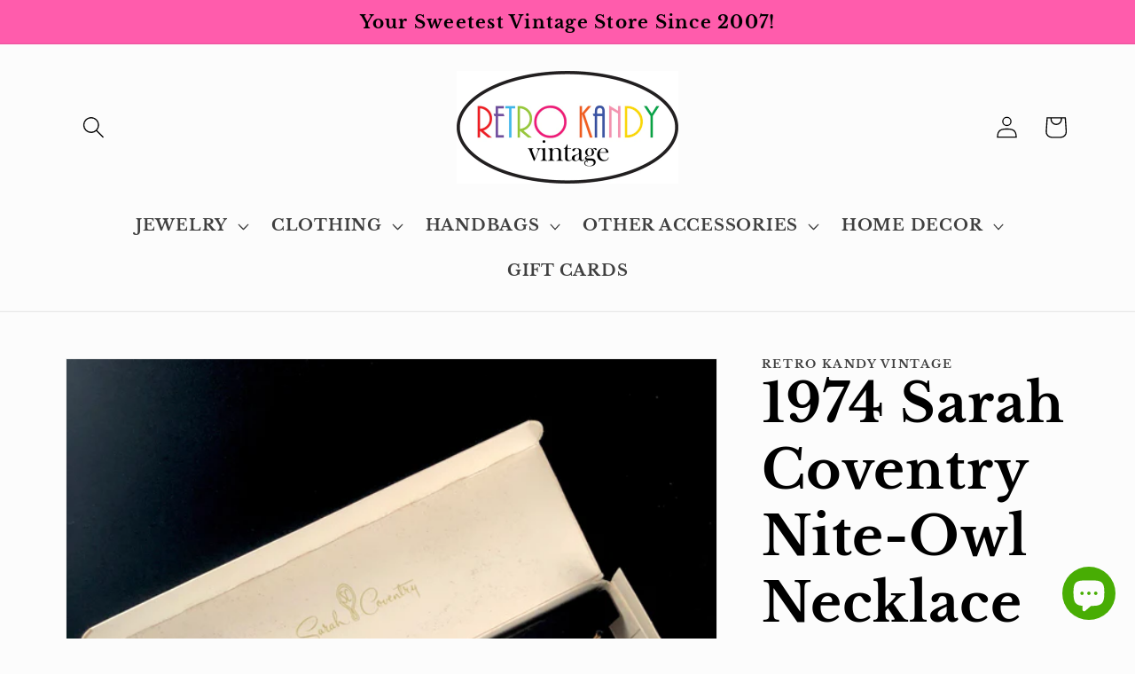

--- FILE ---
content_type: text/html; charset=utf-8
request_url: https://www.retrokandyvintage.com/products/copy-of-1976-amber-holiday-beads
body_size: 43755
content:
<!doctype html>
<html class="no-js" lang="en">
  <head>
    <meta charset="utf-8">
    <meta http-equiv="X-UA-Compatible" content="IE=edge">
    <meta name="viewport" content="width=device-width,initial-scale=1">
    <meta name="theme-color" content="">
    <link rel="canonical" href="https://www.retrokandyvintage.com/products/copy-of-1976-amber-holiday-beads">
    <link rel="preconnect" href="https://cdn.shopify.com" crossorigin><link rel="icon" type="image/png" href="//www.retrokandyvintage.com/cdn/shop/files/Rainbow_logo_a4213535-c384-4583-b62b-ae3f52ec7ddc.jpg?crop=center&height=32&v=1636695172&width=32"><link rel="preconnect" href="https://fonts.shopifycdn.com" crossorigin><title>
      1974 Sarah Coventry Nite-Owl Necklace
 &ndash; Retro Kandy Vintage</title>

    
      <meta name="description" content="The Nite-Owl necklace is a 3 section gold-tone owl pendant in it’s original box. The head features black cabochon eyes in an open work setting. The body is gold-tone filigree linked to a gold-tone feathered tail. Introduced in 1974, the owl measures 4” high and hangs from a 24” chain. It is marked ©COVENTRY and is in e">
    

    

<meta property="og:site_name" content="Retro Kandy Vintage">
<meta property="og:url" content="https://www.retrokandyvintage.com/products/copy-of-1976-amber-holiday-beads">
<meta property="og:title" content="1974 Sarah Coventry Nite-Owl Necklace">
<meta property="og:type" content="product">
<meta property="og:description" content="The Nite-Owl necklace is a 3 section gold-tone owl pendant in it’s original box. The head features black cabochon eyes in an open work setting. The body is gold-tone filigree linked to a gold-tone feathered tail. Introduced in 1974, the owl measures 4” high and hangs from a 24” chain. It is marked ©COVENTRY and is in e"><meta property="og:image" content="http://www.retrokandyvintage.com/cdn/shop/products/image_cd6a5854-619c-4732-9b30-cb5cc1201719.jpg?v=1570160714">
  <meta property="og:image:secure_url" content="https://www.retrokandyvintage.com/cdn/shop/products/image_cd6a5854-619c-4732-9b30-cb5cc1201719.jpg?v=1570160714">
  <meta property="og:image:width" content="3024">
  <meta property="og:image:height" content="3024"><meta property="og:price:amount" content="45.00">
  <meta property="og:price:currency" content="USD"><meta name="twitter:site" content="@retrokandy"><meta name="twitter:card" content="summary_large_image">
<meta name="twitter:title" content="1974 Sarah Coventry Nite-Owl Necklace">
<meta name="twitter:description" content="The Nite-Owl necklace is a 3 section gold-tone owl pendant in it’s original box. The head features black cabochon eyes in an open work setting. The body is gold-tone filigree linked to a gold-tone feathered tail. Introduced in 1974, the owl measures 4” high and hangs from a 24” chain. It is marked ©COVENTRY and is in e">


    <script src="//www.retrokandyvintage.com/cdn/shop/t/11/assets/global.js?v=149496944046504657681675692876" defer="defer"></script>
    <script>window.performance && window.performance.mark && window.performance.mark('shopify.content_for_header.start');</script><meta name="google-site-verification" content="WEj4q_167bjTXsu-u96xfk2yJxPar4QqxFhdsEp1qTs">
<meta name="facebook-domain-verification" content="783sqooin0gjitfq10akuw06xnihry">
<meta name="facebook-domain-verification" content="ruf8ikf53m9vonacrlvzrzqh1rupbc">
<meta id="shopify-digital-wallet" name="shopify-digital-wallet" content="/27833800/digital_wallets/dialog">
<meta name="shopify-checkout-api-token" content="241e424b0ac96330d4b57b11d5fec86f">
<meta id="in-context-paypal-metadata" data-shop-id="27833800" data-venmo-supported="false" data-environment="production" data-locale="en_US" data-paypal-v4="true" data-currency="USD">
<link rel="alternate" type="application/json+oembed" href="https://www.retrokandyvintage.com/products/copy-of-1976-amber-holiday-beads.oembed">
<script async="async" src="/checkouts/internal/preloads.js?locale=en-US"></script>
<link rel="preconnect" href="https://shop.app" crossorigin="anonymous">
<script async="async" src="https://shop.app/checkouts/internal/preloads.js?locale=en-US&shop_id=27833800" crossorigin="anonymous"></script>
<script id="apple-pay-shop-capabilities" type="application/json">{"shopId":27833800,"countryCode":"US","currencyCode":"USD","merchantCapabilities":["supports3DS"],"merchantId":"gid:\/\/shopify\/Shop\/27833800","merchantName":"Retro Kandy Vintage","requiredBillingContactFields":["postalAddress","email"],"requiredShippingContactFields":["postalAddress","email"],"shippingType":"shipping","supportedNetworks":["visa","masterCard","amex","discover","elo","jcb"],"total":{"type":"pending","label":"Retro Kandy Vintage","amount":"1.00"},"shopifyPaymentsEnabled":true,"supportsSubscriptions":true}</script>
<script id="shopify-features" type="application/json">{"accessToken":"241e424b0ac96330d4b57b11d5fec86f","betas":["rich-media-storefront-analytics"],"domain":"www.retrokandyvintage.com","predictiveSearch":true,"shopId":27833800,"locale":"en"}</script>
<script>var Shopify = Shopify || {};
Shopify.shop = "retro-kandy-vintage.myshopify.com";
Shopify.locale = "en";
Shopify.currency = {"active":"USD","rate":"1.0"};
Shopify.country = "US";
Shopify.theme = {"name":"Updated copy of Updated copy of Updated copy of...","id":132435869886,"schema_name":"Dawn","schema_version":"7.0.0","theme_store_id":887,"role":"main"};
Shopify.theme.handle = "null";
Shopify.theme.style = {"id":null,"handle":null};
Shopify.cdnHost = "www.retrokandyvintage.com/cdn";
Shopify.routes = Shopify.routes || {};
Shopify.routes.root = "/";</script>
<script type="module">!function(o){(o.Shopify=o.Shopify||{}).modules=!0}(window);</script>
<script>!function(o){function n(){var o=[];function n(){o.push(Array.prototype.slice.apply(arguments))}return n.q=o,n}var t=o.Shopify=o.Shopify||{};t.loadFeatures=n(),t.autoloadFeatures=n()}(window);</script>
<script>
  window.ShopifyPay = window.ShopifyPay || {};
  window.ShopifyPay.apiHost = "shop.app\/pay";
  window.ShopifyPay.redirectState = null;
</script>
<script id="shop-js-analytics" type="application/json">{"pageType":"product"}</script>
<script defer="defer" async type="module" src="//www.retrokandyvintage.com/cdn/shopifycloud/shop-js/modules/v2/client.init-shop-cart-sync_BdyHc3Nr.en.esm.js"></script>
<script defer="defer" async type="module" src="//www.retrokandyvintage.com/cdn/shopifycloud/shop-js/modules/v2/chunk.common_Daul8nwZ.esm.js"></script>
<script type="module">
  await import("//www.retrokandyvintage.com/cdn/shopifycloud/shop-js/modules/v2/client.init-shop-cart-sync_BdyHc3Nr.en.esm.js");
await import("//www.retrokandyvintage.com/cdn/shopifycloud/shop-js/modules/v2/chunk.common_Daul8nwZ.esm.js");

  window.Shopify.SignInWithShop?.initShopCartSync?.({"fedCMEnabled":true,"windoidEnabled":true});

</script>
<script>
  window.Shopify = window.Shopify || {};
  if (!window.Shopify.featureAssets) window.Shopify.featureAssets = {};
  window.Shopify.featureAssets['shop-js'] = {"shop-cart-sync":["modules/v2/client.shop-cart-sync_QYOiDySF.en.esm.js","modules/v2/chunk.common_Daul8nwZ.esm.js"],"init-fed-cm":["modules/v2/client.init-fed-cm_DchLp9rc.en.esm.js","modules/v2/chunk.common_Daul8nwZ.esm.js"],"shop-button":["modules/v2/client.shop-button_OV7bAJc5.en.esm.js","modules/v2/chunk.common_Daul8nwZ.esm.js"],"init-windoid":["modules/v2/client.init-windoid_DwxFKQ8e.en.esm.js","modules/v2/chunk.common_Daul8nwZ.esm.js"],"shop-cash-offers":["modules/v2/client.shop-cash-offers_DWtL6Bq3.en.esm.js","modules/v2/chunk.common_Daul8nwZ.esm.js","modules/v2/chunk.modal_CQq8HTM6.esm.js"],"shop-toast-manager":["modules/v2/client.shop-toast-manager_CX9r1SjA.en.esm.js","modules/v2/chunk.common_Daul8nwZ.esm.js"],"init-shop-email-lookup-coordinator":["modules/v2/client.init-shop-email-lookup-coordinator_UhKnw74l.en.esm.js","modules/v2/chunk.common_Daul8nwZ.esm.js"],"pay-button":["modules/v2/client.pay-button_DzxNnLDY.en.esm.js","modules/v2/chunk.common_Daul8nwZ.esm.js"],"avatar":["modules/v2/client.avatar_BTnouDA3.en.esm.js"],"init-shop-cart-sync":["modules/v2/client.init-shop-cart-sync_BdyHc3Nr.en.esm.js","modules/v2/chunk.common_Daul8nwZ.esm.js"],"shop-login-button":["modules/v2/client.shop-login-button_D8B466_1.en.esm.js","modules/v2/chunk.common_Daul8nwZ.esm.js","modules/v2/chunk.modal_CQq8HTM6.esm.js"],"init-customer-accounts-sign-up":["modules/v2/client.init-customer-accounts-sign-up_C8fpPm4i.en.esm.js","modules/v2/client.shop-login-button_D8B466_1.en.esm.js","modules/v2/chunk.common_Daul8nwZ.esm.js","modules/v2/chunk.modal_CQq8HTM6.esm.js"],"init-shop-for-new-customer-accounts":["modules/v2/client.init-shop-for-new-customer-accounts_CVTO0Ztu.en.esm.js","modules/v2/client.shop-login-button_D8B466_1.en.esm.js","modules/v2/chunk.common_Daul8nwZ.esm.js","modules/v2/chunk.modal_CQq8HTM6.esm.js"],"init-customer-accounts":["modules/v2/client.init-customer-accounts_dRgKMfrE.en.esm.js","modules/v2/client.shop-login-button_D8B466_1.en.esm.js","modules/v2/chunk.common_Daul8nwZ.esm.js","modules/v2/chunk.modal_CQq8HTM6.esm.js"],"shop-follow-button":["modules/v2/client.shop-follow-button_CkZpjEct.en.esm.js","modules/v2/chunk.common_Daul8nwZ.esm.js","modules/v2/chunk.modal_CQq8HTM6.esm.js"],"lead-capture":["modules/v2/client.lead-capture_BntHBhfp.en.esm.js","modules/v2/chunk.common_Daul8nwZ.esm.js","modules/v2/chunk.modal_CQq8HTM6.esm.js"],"checkout-modal":["modules/v2/client.checkout-modal_CfxcYbTm.en.esm.js","modules/v2/chunk.common_Daul8nwZ.esm.js","modules/v2/chunk.modal_CQq8HTM6.esm.js"],"shop-login":["modules/v2/client.shop-login_Da4GZ2H6.en.esm.js","modules/v2/chunk.common_Daul8nwZ.esm.js","modules/v2/chunk.modal_CQq8HTM6.esm.js"],"payment-terms":["modules/v2/client.payment-terms_MV4M3zvL.en.esm.js","modules/v2/chunk.common_Daul8nwZ.esm.js","modules/v2/chunk.modal_CQq8HTM6.esm.js"]};
</script>
<script>(function() {
  var isLoaded = false;
  function asyncLoad() {
    if (isLoaded) return;
    isLoaded = true;
    var urls = ["https:\/\/chimpstatic.com\/mcjs-connected\/js\/users\/75a015a18c7643c35152e4a91\/846d9a6c4c051ebf0dbb65702.js?shop=retro-kandy-vintage.myshopify.com","https:\/\/scripts.juniphq.com\/v1\/junip_shopify.js?shop=retro-kandy-vintage.myshopify.com"];
    for (var i = 0; i < urls.length; i++) {
      var s = document.createElement('script');
      s.type = 'text/javascript';
      s.async = true;
      s.src = urls[i];
      var x = document.getElementsByTagName('script')[0];
      x.parentNode.insertBefore(s, x);
    }
  };
  if(window.attachEvent) {
    window.attachEvent('onload', asyncLoad);
  } else {
    window.addEventListener('load', asyncLoad, false);
  }
})();</script>
<script id="__st">var __st={"a":27833800,"offset":-18000,"reqid":"9aca381f-760d-4931-a8cf-b1683e3c09a5-1768972079","pageurl":"www.retrokandyvintage.com\/products\/copy-of-1976-amber-holiday-beads","u":"821690296275","p":"product","rtyp":"product","rid":1393613733931};</script>
<script>window.ShopifyPaypalV4VisibilityTracking = true;</script>
<script id="captcha-bootstrap">!function(){'use strict';const t='contact',e='account',n='new_comment',o=[[t,t],['blogs',n],['comments',n],[t,'customer']],c=[[e,'customer_login'],[e,'guest_login'],[e,'recover_customer_password'],[e,'create_customer']],r=t=>t.map((([t,e])=>`form[action*='/${t}']:not([data-nocaptcha='true']) input[name='form_type'][value='${e}']`)).join(','),a=t=>()=>t?[...document.querySelectorAll(t)].map((t=>t.form)):[];function s(){const t=[...o],e=r(t);return a(e)}const i='password',u='form_key',d=['recaptcha-v3-token','g-recaptcha-response','h-captcha-response',i],f=()=>{try{return window.sessionStorage}catch{return}},m='__shopify_v',_=t=>t.elements[u];function p(t,e,n=!1){try{const o=window.sessionStorage,c=JSON.parse(o.getItem(e)),{data:r}=function(t){const{data:e,action:n}=t;return t[m]||n?{data:e,action:n}:{data:t,action:n}}(c);for(const[e,n]of Object.entries(r))t.elements[e]&&(t.elements[e].value=n);n&&o.removeItem(e)}catch(o){console.error('form repopulation failed',{error:o})}}const l='form_type',E='cptcha';function T(t){t.dataset[E]=!0}const w=window,h=w.document,L='Shopify',v='ce_forms',y='captcha';let A=!1;((t,e)=>{const n=(g='f06e6c50-85a8-45c8-87d0-21a2b65856fe',I='https://cdn.shopify.com/shopifycloud/storefront-forms-hcaptcha/ce_storefront_forms_captcha_hcaptcha.v1.5.2.iife.js',D={infoText:'Protected by hCaptcha',privacyText:'Privacy',termsText:'Terms'},(t,e,n)=>{const o=w[L][v],c=o.bindForm;if(c)return c(t,g,e,D).then(n);var r;o.q.push([[t,g,e,D],n]),r=I,A||(h.body.append(Object.assign(h.createElement('script'),{id:'captcha-provider',async:!0,src:r})),A=!0)});var g,I,D;w[L]=w[L]||{},w[L][v]=w[L][v]||{},w[L][v].q=[],w[L][y]=w[L][y]||{},w[L][y].protect=function(t,e){n(t,void 0,e),T(t)},Object.freeze(w[L][y]),function(t,e,n,w,h,L){const[v,y,A,g]=function(t,e,n){const i=e?o:[],u=t?c:[],d=[...i,...u],f=r(d),m=r(i),_=r(d.filter((([t,e])=>n.includes(e))));return[a(f),a(m),a(_),s()]}(w,h,L),I=t=>{const e=t.target;return e instanceof HTMLFormElement?e:e&&e.form},D=t=>v().includes(t);t.addEventListener('submit',(t=>{const e=I(t);if(!e)return;const n=D(e)&&!e.dataset.hcaptchaBound&&!e.dataset.recaptchaBound,o=_(e),c=g().includes(e)&&(!o||!o.value);(n||c)&&t.preventDefault(),c&&!n&&(function(t){try{if(!f())return;!function(t){const e=f();if(!e)return;const n=_(t);if(!n)return;const o=n.value;o&&e.removeItem(o)}(t);const e=Array.from(Array(32),(()=>Math.random().toString(36)[2])).join('');!function(t,e){_(t)||t.append(Object.assign(document.createElement('input'),{type:'hidden',name:u})),t.elements[u].value=e}(t,e),function(t,e){const n=f();if(!n)return;const o=[...t.querySelectorAll(`input[type='${i}']`)].map((({name:t})=>t)),c=[...d,...o],r={};for(const[a,s]of new FormData(t).entries())c.includes(a)||(r[a]=s);n.setItem(e,JSON.stringify({[m]:1,action:t.action,data:r}))}(t,e)}catch(e){console.error('failed to persist form',e)}}(e),e.submit())}));const S=(t,e)=>{t&&!t.dataset[E]&&(n(t,e.some((e=>e===t))),T(t))};for(const o of['focusin','change'])t.addEventListener(o,(t=>{const e=I(t);D(e)&&S(e,y())}));const B=e.get('form_key'),M=e.get(l),P=B&&M;t.addEventListener('DOMContentLoaded',(()=>{const t=y();if(P)for(const e of t)e.elements[l].value===M&&p(e,B);[...new Set([...A(),...v().filter((t=>'true'===t.dataset.shopifyCaptcha))])].forEach((e=>S(e,t)))}))}(h,new URLSearchParams(w.location.search),n,t,e,['guest_login'])})(!0,!0)}();</script>
<script integrity="sha256-4kQ18oKyAcykRKYeNunJcIwy7WH5gtpwJnB7kiuLZ1E=" data-source-attribution="shopify.loadfeatures" defer="defer" src="//www.retrokandyvintage.com/cdn/shopifycloud/storefront/assets/storefront/load_feature-a0a9edcb.js" crossorigin="anonymous"></script>
<script crossorigin="anonymous" defer="defer" src="//www.retrokandyvintage.com/cdn/shopifycloud/storefront/assets/shopify_pay/storefront-65b4c6d7.js?v=20250812"></script>
<script data-source-attribution="shopify.dynamic_checkout.dynamic.init">var Shopify=Shopify||{};Shopify.PaymentButton=Shopify.PaymentButton||{isStorefrontPortableWallets:!0,init:function(){window.Shopify.PaymentButton.init=function(){};var t=document.createElement("script");t.src="https://www.retrokandyvintage.com/cdn/shopifycloud/portable-wallets/latest/portable-wallets.en.js",t.type="module",document.head.appendChild(t)}};
</script>
<script data-source-attribution="shopify.dynamic_checkout.buyer_consent">
  function portableWalletsHideBuyerConsent(e){var t=document.getElementById("shopify-buyer-consent"),n=document.getElementById("shopify-subscription-policy-button");t&&n&&(t.classList.add("hidden"),t.setAttribute("aria-hidden","true"),n.removeEventListener("click",e))}function portableWalletsShowBuyerConsent(e){var t=document.getElementById("shopify-buyer-consent"),n=document.getElementById("shopify-subscription-policy-button");t&&n&&(t.classList.remove("hidden"),t.removeAttribute("aria-hidden"),n.addEventListener("click",e))}window.Shopify?.PaymentButton&&(window.Shopify.PaymentButton.hideBuyerConsent=portableWalletsHideBuyerConsent,window.Shopify.PaymentButton.showBuyerConsent=portableWalletsShowBuyerConsent);
</script>
<script>
  function portableWalletsCleanup(e){e&&e.src&&console.error("Failed to load portable wallets script "+e.src);var t=document.querySelectorAll("shopify-accelerated-checkout .shopify-payment-button__skeleton, shopify-accelerated-checkout-cart .wallet-cart-button__skeleton"),e=document.getElementById("shopify-buyer-consent");for(let e=0;e<t.length;e++)t[e].remove();e&&e.remove()}function portableWalletsNotLoadedAsModule(e){e instanceof ErrorEvent&&"string"==typeof e.message&&e.message.includes("import.meta")&&"string"==typeof e.filename&&e.filename.includes("portable-wallets")&&(window.removeEventListener("error",portableWalletsNotLoadedAsModule),window.Shopify.PaymentButton.failedToLoad=e,"loading"===document.readyState?document.addEventListener("DOMContentLoaded",window.Shopify.PaymentButton.init):window.Shopify.PaymentButton.init())}window.addEventListener("error",portableWalletsNotLoadedAsModule);
</script>

<script type="module" src="https://www.retrokandyvintage.com/cdn/shopifycloud/portable-wallets/latest/portable-wallets.en.js" onError="portableWalletsCleanup(this)" crossorigin="anonymous"></script>
<script nomodule>
  document.addEventListener("DOMContentLoaded", portableWalletsCleanup);
</script>

<script id='scb4127' type='text/javascript' async='' src='https://www.retrokandyvintage.com/cdn/shopifycloud/privacy-banner/storefront-banner.js'></script><link id="shopify-accelerated-checkout-styles" rel="stylesheet" media="screen" href="https://www.retrokandyvintage.com/cdn/shopifycloud/portable-wallets/latest/accelerated-checkout-backwards-compat.css" crossorigin="anonymous">
<style id="shopify-accelerated-checkout-cart">
        #shopify-buyer-consent {
  margin-top: 1em;
  display: inline-block;
  width: 100%;
}

#shopify-buyer-consent.hidden {
  display: none;
}

#shopify-subscription-policy-button {
  background: none;
  border: none;
  padding: 0;
  text-decoration: underline;
  font-size: inherit;
  cursor: pointer;
}

#shopify-subscription-policy-button::before {
  box-shadow: none;
}

      </style>
<script id="sections-script" data-sections="header,footer" defer="defer" src="//www.retrokandyvintage.com/cdn/shop/t/11/compiled_assets/scripts.js?v=1509"></script>
<script>window.performance && window.performance.mark && window.performance.mark('shopify.content_for_header.end');</script>


    <style data-shopify>
      @font-face {
  font-family: "Libre Baskerville";
  font-weight: 700;
  font-style: normal;
  font-display: swap;
  src: url("//www.retrokandyvintage.com/cdn/fonts/libre_baskerville/librebaskerville_n7.eb83ab550f8363268d3cb412ad3d4776b2bc22b9.woff2") format("woff2"),
       url("//www.retrokandyvintage.com/cdn/fonts/libre_baskerville/librebaskerville_n7.5bb0de4f2b64b2f68c7e0de8d18bc3455494f553.woff") format("woff");
}

      @font-face {
  font-family: "Libre Baskerville";
  font-weight: 700;
  font-style: normal;
  font-display: swap;
  src: url("//www.retrokandyvintage.com/cdn/fonts/libre_baskerville/librebaskerville_n7.eb83ab550f8363268d3cb412ad3d4776b2bc22b9.woff2") format("woff2"),
       url("//www.retrokandyvintage.com/cdn/fonts/libre_baskerville/librebaskerville_n7.5bb0de4f2b64b2f68c7e0de8d18bc3455494f553.woff") format("woff");
}

      
      
      @font-face {
  font-family: "Libre Baskerville";
  font-weight: 700;
  font-style: normal;
  font-display: swap;
  src: url("//www.retrokandyvintage.com/cdn/fonts/libre_baskerville/librebaskerville_n7.eb83ab550f8363268d3cb412ad3d4776b2bc22b9.woff2") format("woff2"),
       url("//www.retrokandyvintage.com/cdn/fonts/libre_baskerville/librebaskerville_n7.5bb0de4f2b64b2f68c7e0de8d18bc3455494f553.woff") format("woff");
}


      :root {
        --font-body-family: "Libre Baskerville", serif;
        --font-body-style: normal;
        --font-body-weight: 700;
        --font-body-weight-bold: 1000;

        --font-heading-family: "Libre Baskerville", serif;
        --font-heading-style: normal;
        --font-heading-weight: 700;

        --font-body-scale: 1.25;
        --font-heading-scale: 1.2;

        --color-base-text: 0, 0, 0;
        --color-shadow: 0, 0, 0;
        --color-base-background-1: 252, 252, 252;
        --color-base-background-2: 252, 252, 252;
        --color-base-solid-button-labels: 0, 0, 0;
        --color-base-outline-button-labels: 255, 92, 172;
        --color-base-accent-1: 255, 92, 172;
        --color-base-accent-2: 255, 92, 172;
        --payment-terms-background-color: #fcfcfc;

        --gradient-base-background-1: #fcfcfc;
        --gradient-base-background-2: #fcfcfc;
        --gradient-base-accent-1: #ff5cac;
        --gradient-base-accent-2: #ff5cac;

        --media-padding: px;
        --media-border-opacity: 0.05;
        --media-border-width: 1px;
        --media-radius: 0px;
        --media-shadow-opacity: 0.0;
        --media-shadow-horizontal-offset: 0px;
        --media-shadow-vertical-offset: 0px;
        --media-shadow-blur-radius: 0px;
        --media-shadow-visible: 0;

        --page-width: 100rem;
        --page-width-margin: 0rem;

        --product-card-image-padding: 0.0rem;
        --product-card-corner-radius: 0.0rem;
        --product-card-text-alignment: left;
        --product-card-border-width: 0.0rem;
        --product-card-border-opacity: 0.0;
        --product-card-shadow-opacity: 0.1;
        --product-card-shadow-visible: 1;
        --product-card-shadow-horizontal-offset: 0.0rem;
        --product-card-shadow-vertical-offset: 0.0rem;
        --product-card-shadow-blur-radius: 0.0rem;

        --collection-card-image-padding: 0.0rem;
        --collection-card-corner-radius: 0.0rem;
        --collection-card-text-alignment: left;
        --collection-card-border-width: 0.0rem;
        --collection-card-border-opacity: 0.0;
        --collection-card-shadow-opacity: 0.1;
        --collection-card-shadow-visible: 1;
        --collection-card-shadow-horizontal-offset: 0.0rem;
        --collection-card-shadow-vertical-offset: 0.0rem;
        --collection-card-shadow-blur-radius: 0.0rem;

        --blog-card-image-padding: 0.0rem;
        --blog-card-corner-radius: 0.0rem;
        --blog-card-text-alignment: left;
        --blog-card-border-width: 0.0rem;
        --blog-card-border-opacity: 0.0;
        --blog-card-shadow-opacity: 0.1;
        --blog-card-shadow-visible: 1;
        --blog-card-shadow-horizontal-offset: 0.0rem;
        --blog-card-shadow-vertical-offset: 0.0rem;
        --blog-card-shadow-blur-radius: 0.0rem;

        --badge-corner-radius: 2.0rem;

        --popup-border-width: 1px;
        --popup-border-opacity: 0.1;
        --popup-corner-radius: 0px;
        --popup-shadow-opacity: 0.0;
        --popup-shadow-horizontal-offset: 0px;
        --popup-shadow-vertical-offset: 0px;
        --popup-shadow-blur-radius: 0px;

        --drawer-border-width: 1px;
        --drawer-border-opacity: 0.1;
        --drawer-shadow-opacity: 0.0;
        --drawer-shadow-horizontal-offset: 0px;
        --drawer-shadow-vertical-offset: 0px;
        --drawer-shadow-blur-radius: 0px;

        --spacing-sections-desktop: 8px;
        --spacing-sections-mobile: 8px;

        --grid-desktop-vertical-spacing: 8px;
        --grid-desktop-horizontal-spacing: 8px;
        --grid-mobile-vertical-spacing: 4px;
        --grid-mobile-horizontal-spacing: 4px;

        --text-boxes-border-opacity: 0.0;
        --text-boxes-border-width: 11px;
        --text-boxes-radius: 0px;
        --text-boxes-shadow-opacity: 0.0;
        --text-boxes-shadow-visible: 0;
        --text-boxes-shadow-horizontal-offset: 0px;
        --text-boxes-shadow-vertical-offset: 0px;
        --text-boxes-shadow-blur-radius: 0px;

        --buttons-radius: 6px;
        --buttons-radius-outset: 10px;
        --buttons-border-width: 4px;
        --buttons-border-opacity: 1.0;
        --buttons-shadow-opacity: 0.0;
        --buttons-shadow-visible: 0;
        --buttons-shadow-horizontal-offset: 0px;
        --buttons-shadow-vertical-offset: -4px;
        --buttons-shadow-blur-radius: 0px;
        --buttons-border-offset: 0.3px;

        --inputs-radius: 0px;
        --inputs-border-width: 1px;
        --inputs-border-opacity: 0.55;
        --inputs-shadow-opacity: 0.0;
        --inputs-shadow-horizontal-offset: 0px;
        --inputs-margin-offset: 0px;
        --inputs-shadow-vertical-offset: 0px;
        --inputs-shadow-blur-radius: 0px;
        --inputs-radius-outset: 0px;

        --variant-pills-radius: 40px;
        --variant-pills-border-width: 1px;
        --variant-pills-border-opacity: 0.55;
        --variant-pills-shadow-opacity: 0.0;
        --variant-pills-shadow-horizontal-offset: 0px;
        --variant-pills-shadow-vertical-offset: 0px;
        --variant-pills-shadow-blur-radius: 0px;
      }

      *,
      *::before,
      *::after {
        box-sizing: inherit;
      }

      html {
        box-sizing: border-box;
        font-size: calc(var(--font-body-scale) * 62.5%);
        height: 100%;
      }

      body {
        display: grid;
        grid-template-rows: auto auto 1fr auto;
        grid-template-columns: 100%;
        min-height: 100%;
        margin: 0;
        font-size: 1.5rem;
        letter-spacing: 0.06rem;
        line-height: calc(1 + 0.8 / var(--font-body-scale));
        font-family: var(--font-body-family);
        font-style: var(--font-body-style);
        font-weight: var(--font-body-weight);
      }

      @media screen and (min-width: 750px) {
        body {
          font-size: 1.6rem;
        }
      }
    </style>

    <link href="//www.retrokandyvintage.com/cdn/shop/t/11/assets/base.css?v=106997162017984916431675692877" rel="stylesheet" type="text/css" media="all" />
<link rel="preload" as="font" href="//www.retrokandyvintage.com/cdn/fonts/libre_baskerville/librebaskerville_n7.eb83ab550f8363268d3cb412ad3d4776b2bc22b9.woff2" type="font/woff2" crossorigin><link rel="preload" as="font" href="//www.retrokandyvintage.com/cdn/fonts/libre_baskerville/librebaskerville_n7.eb83ab550f8363268d3cb412ad3d4776b2bc22b9.woff2" type="font/woff2" crossorigin><link rel="stylesheet" href="//www.retrokandyvintage.com/cdn/shop/t/11/assets/component-predictive-search.css?v=83512081251802922551675692875" media="print" onload="this.media='all'"><script>document.documentElement.className = document.documentElement.className.replace('no-js', 'js');
    if (Shopify.designMode) {
      document.documentElement.classList.add('shopify-design-mode');
    }
    </script>
  <script src="https://cdn.shopify.com/extensions/e8878072-2f6b-4e89-8082-94b04320908d/inbox-1254/assets/inbox-chat-loader.js" type="text/javascript" defer="defer"></script>
<link href="https://monorail-edge.shopifysvc.com" rel="dns-prefetch">
<script>(function(){if ("sendBeacon" in navigator && "performance" in window) {try {var session_token_from_headers = performance.getEntriesByType('navigation')[0].serverTiming.find(x => x.name == '_s').description;} catch {var session_token_from_headers = undefined;}var session_cookie_matches = document.cookie.match(/_shopify_s=([^;]*)/);var session_token_from_cookie = session_cookie_matches && session_cookie_matches.length === 2 ? session_cookie_matches[1] : "";var session_token = session_token_from_headers || session_token_from_cookie || "";function handle_abandonment_event(e) {var entries = performance.getEntries().filter(function(entry) {return /monorail-edge.shopifysvc.com/.test(entry.name);});if (!window.abandonment_tracked && entries.length === 0) {window.abandonment_tracked = true;var currentMs = Date.now();var navigation_start = performance.timing.navigationStart;var payload = {shop_id: 27833800,url: window.location.href,navigation_start,duration: currentMs - navigation_start,session_token,page_type: "product"};window.navigator.sendBeacon("https://monorail-edge.shopifysvc.com/v1/produce", JSON.stringify({schema_id: "online_store_buyer_site_abandonment/1.1",payload: payload,metadata: {event_created_at_ms: currentMs,event_sent_at_ms: currentMs}}));}}window.addEventListener('pagehide', handle_abandonment_event);}}());</script>
<script id="web-pixels-manager-setup">(function e(e,d,r,n,o){if(void 0===o&&(o={}),!Boolean(null===(a=null===(i=window.Shopify)||void 0===i?void 0:i.analytics)||void 0===a?void 0:a.replayQueue)){var i,a;window.Shopify=window.Shopify||{};var t=window.Shopify;t.analytics=t.analytics||{};var s=t.analytics;s.replayQueue=[],s.publish=function(e,d,r){return s.replayQueue.push([e,d,r]),!0};try{self.performance.mark("wpm:start")}catch(e){}var l=function(){var e={modern:/Edge?\/(1{2}[4-9]|1[2-9]\d|[2-9]\d{2}|\d{4,})\.\d+(\.\d+|)|Firefox\/(1{2}[4-9]|1[2-9]\d|[2-9]\d{2}|\d{4,})\.\d+(\.\d+|)|Chrom(ium|e)\/(9{2}|\d{3,})\.\d+(\.\d+|)|(Maci|X1{2}).+ Version\/(15\.\d+|(1[6-9]|[2-9]\d|\d{3,})\.\d+)([,.]\d+|)( \(\w+\)|)( Mobile\/\w+|) Safari\/|Chrome.+OPR\/(9{2}|\d{3,})\.\d+\.\d+|(CPU[ +]OS|iPhone[ +]OS|CPU[ +]iPhone|CPU IPhone OS|CPU iPad OS)[ +]+(15[._]\d+|(1[6-9]|[2-9]\d|\d{3,})[._]\d+)([._]\d+|)|Android:?[ /-](13[3-9]|1[4-9]\d|[2-9]\d{2}|\d{4,})(\.\d+|)(\.\d+|)|Android.+Firefox\/(13[5-9]|1[4-9]\d|[2-9]\d{2}|\d{4,})\.\d+(\.\d+|)|Android.+Chrom(ium|e)\/(13[3-9]|1[4-9]\d|[2-9]\d{2}|\d{4,})\.\d+(\.\d+|)|SamsungBrowser\/([2-9]\d|\d{3,})\.\d+/,legacy:/Edge?\/(1[6-9]|[2-9]\d|\d{3,})\.\d+(\.\d+|)|Firefox\/(5[4-9]|[6-9]\d|\d{3,})\.\d+(\.\d+|)|Chrom(ium|e)\/(5[1-9]|[6-9]\d|\d{3,})\.\d+(\.\d+|)([\d.]+$|.*Safari\/(?![\d.]+ Edge\/[\d.]+$))|(Maci|X1{2}).+ Version\/(10\.\d+|(1[1-9]|[2-9]\d|\d{3,})\.\d+)([,.]\d+|)( \(\w+\)|)( Mobile\/\w+|) Safari\/|Chrome.+OPR\/(3[89]|[4-9]\d|\d{3,})\.\d+\.\d+|(CPU[ +]OS|iPhone[ +]OS|CPU[ +]iPhone|CPU IPhone OS|CPU iPad OS)[ +]+(10[._]\d+|(1[1-9]|[2-9]\d|\d{3,})[._]\d+)([._]\d+|)|Android:?[ /-](13[3-9]|1[4-9]\d|[2-9]\d{2}|\d{4,})(\.\d+|)(\.\d+|)|Mobile Safari.+OPR\/([89]\d|\d{3,})\.\d+\.\d+|Android.+Firefox\/(13[5-9]|1[4-9]\d|[2-9]\d{2}|\d{4,})\.\d+(\.\d+|)|Android.+Chrom(ium|e)\/(13[3-9]|1[4-9]\d|[2-9]\d{2}|\d{4,})\.\d+(\.\d+|)|Android.+(UC? ?Browser|UCWEB|U3)[ /]?(15\.([5-9]|\d{2,})|(1[6-9]|[2-9]\d|\d{3,})\.\d+)\.\d+|SamsungBrowser\/(5\.\d+|([6-9]|\d{2,})\.\d+)|Android.+MQ{2}Browser\/(14(\.(9|\d{2,})|)|(1[5-9]|[2-9]\d|\d{3,})(\.\d+|))(\.\d+|)|K[Aa][Ii]OS\/(3\.\d+|([4-9]|\d{2,})\.\d+)(\.\d+|)/},d=e.modern,r=e.legacy,n=navigator.userAgent;return n.match(d)?"modern":n.match(r)?"legacy":"unknown"}(),u="modern"===l?"modern":"legacy",c=(null!=n?n:{modern:"",legacy:""})[u],f=function(e){return[e.baseUrl,"/wpm","/b",e.hashVersion,"modern"===e.buildTarget?"m":"l",".js"].join("")}({baseUrl:d,hashVersion:r,buildTarget:u}),m=function(e){var d=e.version,r=e.bundleTarget,n=e.surface,o=e.pageUrl,i=e.monorailEndpoint;return{emit:function(e){var a=e.status,t=e.errorMsg,s=(new Date).getTime(),l=JSON.stringify({metadata:{event_sent_at_ms:s},events:[{schema_id:"web_pixels_manager_load/3.1",payload:{version:d,bundle_target:r,page_url:o,status:a,surface:n,error_msg:t},metadata:{event_created_at_ms:s}}]});if(!i)return console&&console.warn&&console.warn("[Web Pixels Manager] No Monorail endpoint provided, skipping logging."),!1;try{return self.navigator.sendBeacon.bind(self.navigator)(i,l)}catch(e){}var u=new XMLHttpRequest;try{return u.open("POST",i,!0),u.setRequestHeader("Content-Type","text/plain"),u.send(l),!0}catch(e){return console&&console.warn&&console.warn("[Web Pixels Manager] Got an unhandled error while logging to Monorail."),!1}}}}({version:r,bundleTarget:l,surface:e.surface,pageUrl:self.location.href,monorailEndpoint:e.monorailEndpoint});try{o.browserTarget=l,function(e){var d=e.src,r=e.async,n=void 0===r||r,o=e.onload,i=e.onerror,a=e.sri,t=e.scriptDataAttributes,s=void 0===t?{}:t,l=document.createElement("script"),u=document.querySelector("head"),c=document.querySelector("body");if(l.async=n,l.src=d,a&&(l.integrity=a,l.crossOrigin="anonymous"),s)for(var f in s)if(Object.prototype.hasOwnProperty.call(s,f))try{l.dataset[f]=s[f]}catch(e){}if(o&&l.addEventListener("load",o),i&&l.addEventListener("error",i),u)u.appendChild(l);else{if(!c)throw new Error("Did not find a head or body element to append the script");c.appendChild(l)}}({src:f,async:!0,onload:function(){if(!function(){var e,d;return Boolean(null===(d=null===(e=window.Shopify)||void 0===e?void 0:e.analytics)||void 0===d?void 0:d.initialized)}()){var d=window.webPixelsManager.init(e)||void 0;if(d){var r=window.Shopify.analytics;r.replayQueue.forEach((function(e){var r=e[0],n=e[1],o=e[2];d.publishCustomEvent(r,n,o)})),r.replayQueue=[],r.publish=d.publishCustomEvent,r.visitor=d.visitor,r.initialized=!0}}},onerror:function(){return m.emit({status:"failed",errorMsg:"".concat(f," has failed to load")})},sri:function(e){var d=/^sha384-[A-Za-z0-9+/=]+$/;return"string"==typeof e&&d.test(e)}(c)?c:"",scriptDataAttributes:o}),m.emit({status:"loading"})}catch(e){m.emit({status:"failed",errorMsg:(null==e?void 0:e.message)||"Unknown error"})}}})({shopId: 27833800,storefrontBaseUrl: "https://www.retrokandyvintage.com",extensionsBaseUrl: "https://extensions.shopifycdn.com/cdn/shopifycloud/web-pixels-manager",monorailEndpoint: "https://monorail-edge.shopifysvc.com/unstable/produce_batch",surface: "storefront-renderer",enabledBetaFlags: ["2dca8a86"],webPixelsConfigList: [{"id":"547389630","configuration":"{\"config\":\"{\\\"pixel_id\\\":\\\"AW-619647646\\\",\\\"target_country\\\":\\\"US\\\",\\\"gtag_events\\\":[{\\\"type\\\":\\\"search\\\",\\\"action_label\\\":\\\"AW-619647646\\\/yZxUCITanNUBEJ6lvKcC\\\"},{\\\"type\\\":\\\"begin_checkout\\\",\\\"action_label\\\":\\\"AW-619647646\\\/QKPxCIHanNUBEJ6lvKcC\\\"},{\\\"type\\\":\\\"view_item\\\",\\\"action_label\\\":[\\\"AW-619647646\\\/UpVWCPvZnNUBEJ6lvKcC\\\",\\\"MC-GBN3C8HWZ8\\\"]},{\\\"type\\\":\\\"purchase\\\",\\\"action_label\\\":[\\\"AW-619647646\\\/ZeavCPjZnNUBEJ6lvKcC\\\",\\\"MC-GBN3C8HWZ8\\\"]},{\\\"type\\\":\\\"page_view\\\",\\\"action_label\\\":[\\\"AW-619647646\\\/lFkiCPXZnNUBEJ6lvKcC\\\",\\\"MC-GBN3C8HWZ8\\\"]},{\\\"type\\\":\\\"add_payment_info\\\",\\\"action_label\\\":\\\"AW-619647646\\\/cY04CIfanNUBEJ6lvKcC\\\"},{\\\"type\\\":\\\"add_to_cart\\\",\\\"action_label\\\":\\\"AW-619647646\\\/08j3CP7ZnNUBEJ6lvKcC\\\"}],\\\"enable_monitoring_mode\\\":false}\"}","eventPayloadVersion":"v1","runtimeContext":"OPEN","scriptVersion":"b2a88bafab3e21179ed38636efcd8a93","type":"APP","apiClientId":1780363,"privacyPurposes":[],"dataSharingAdjustments":{"protectedCustomerApprovalScopes":["read_customer_address","read_customer_email","read_customer_name","read_customer_personal_data","read_customer_phone"]}},{"id":"136478910","configuration":"{\"pixel_id\":\"2142256716209938\",\"pixel_type\":\"facebook_pixel\"}","eventPayloadVersion":"v1","runtimeContext":"OPEN","scriptVersion":"ca16bc87fe92b6042fbaa3acc2fbdaa6","type":"APP","apiClientId":2329312,"privacyPurposes":["ANALYTICS","MARKETING","SALE_OF_DATA"],"dataSharingAdjustments":{"protectedCustomerApprovalScopes":["read_customer_address","read_customer_email","read_customer_name","read_customer_personal_data","read_customer_phone"]}},{"id":"67535038","eventPayloadVersion":"v1","runtimeContext":"LAX","scriptVersion":"1","type":"CUSTOM","privacyPurposes":["MARKETING"],"name":"Meta pixel (migrated)"},{"id":"shopify-app-pixel","configuration":"{}","eventPayloadVersion":"v1","runtimeContext":"STRICT","scriptVersion":"0450","apiClientId":"shopify-pixel","type":"APP","privacyPurposes":["ANALYTICS","MARKETING"]},{"id":"shopify-custom-pixel","eventPayloadVersion":"v1","runtimeContext":"LAX","scriptVersion":"0450","apiClientId":"shopify-pixel","type":"CUSTOM","privacyPurposes":["ANALYTICS","MARKETING"]}],isMerchantRequest: false,initData: {"shop":{"name":"Retro Kandy Vintage","paymentSettings":{"currencyCode":"USD"},"myshopifyDomain":"retro-kandy-vintage.myshopify.com","countryCode":"US","storefrontUrl":"https:\/\/www.retrokandyvintage.com"},"customer":null,"cart":null,"checkout":null,"productVariants":[{"price":{"amount":45.0,"currencyCode":"USD"},"product":{"title":"1974 Sarah Coventry Nite-Owl Necklace","vendor":"Retro Kandy Vintage","id":"1393613733931","untranslatedTitle":"1974 Sarah Coventry Nite-Owl Necklace","url":"\/products\/copy-of-1976-amber-holiday-beads","type":"Sarah Coventry"},"id":"13058449637419","image":{"src":"\/\/www.retrokandyvintage.com\/cdn\/shop\/products\/image_cd6a5854-619c-4732-9b30-cb5cc1201719.jpg?v=1570160714"},"sku":"SC106","title":"Default Title","untranslatedTitle":"Default Title"}],"purchasingCompany":null},},"https://www.retrokandyvintage.com/cdn","fcfee988w5aeb613cpc8e4bc33m6693e112",{"modern":"","legacy":""},{"shopId":"27833800","storefrontBaseUrl":"https:\/\/www.retrokandyvintage.com","extensionBaseUrl":"https:\/\/extensions.shopifycdn.com\/cdn\/shopifycloud\/web-pixels-manager","surface":"storefront-renderer","enabledBetaFlags":"[\"2dca8a86\"]","isMerchantRequest":"false","hashVersion":"fcfee988w5aeb613cpc8e4bc33m6693e112","publish":"custom","events":"[[\"page_viewed\",{}],[\"product_viewed\",{\"productVariant\":{\"price\":{\"amount\":45.0,\"currencyCode\":\"USD\"},\"product\":{\"title\":\"1974 Sarah Coventry Nite-Owl Necklace\",\"vendor\":\"Retro Kandy Vintage\",\"id\":\"1393613733931\",\"untranslatedTitle\":\"1974 Sarah Coventry Nite-Owl Necklace\",\"url\":\"\/products\/copy-of-1976-amber-holiday-beads\",\"type\":\"Sarah Coventry\"},\"id\":\"13058449637419\",\"image\":{\"src\":\"\/\/www.retrokandyvintage.com\/cdn\/shop\/products\/image_cd6a5854-619c-4732-9b30-cb5cc1201719.jpg?v=1570160714\"},\"sku\":\"SC106\",\"title\":\"Default Title\",\"untranslatedTitle\":\"Default Title\"}}]]"});</script><script>
  window.ShopifyAnalytics = window.ShopifyAnalytics || {};
  window.ShopifyAnalytics.meta = window.ShopifyAnalytics.meta || {};
  window.ShopifyAnalytics.meta.currency = 'USD';
  var meta = {"product":{"id":1393613733931,"gid":"gid:\/\/shopify\/Product\/1393613733931","vendor":"Retro Kandy Vintage","type":"Sarah Coventry","handle":"copy-of-1976-amber-holiday-beads","variants":[{"id":13058449637419,"price":4500,"name":"1974 Sarah Coventry Nite-Owl Necklace","public_title":null,"sku":"SC106"}],"remote":false},"page":{"pageType":"product","resourceType":"product","resourceId":1393613733931,"requestId":"9aca381f-760d-4931-a8cf-b1683e3c09a5-1768972079"}};
  for (var attr in meta) {
    window.ShopifyAnalytics.meta[attr] = meta[attr];
  }
</script>
<script class="analytics">
  (function () {
    var customDocumentWrite = function(content) {
      var jquery = null;

      if (window.jQuery) {
        jquery = window.jQuery;
      } else if (window.Checkout && window.Checkout.$) {
        jquery = window.Checkout.$;
      }

      if (jquery) {
        jquery('body').append(content);
      }
    };

    var hasLoggedConversion = function(token) {
      if (token) {
        return document.cookie.indexOf('loggedConversion=' + token) !== -1;
      }
      return false;
    }

    var setCookieIfConversion = function(token) {
      if (token) {
        var twoMonthsFromNow = new Date(Date.now());
        twoMonthsFromNow.setMonth(twoMonthsFromNow.getMonth() + 2);

        document.cookie = 'loggedConversion=' + token + '; expires=' + twoMonthsFromNow;
      }
    }

    var trekkie = window.ShopifyAnalytics.lib = window.trekkie = window.trekkie || [];
    if (trekkie.integrations) {
      return;
    }
    trekkie.methods = [
      'identify',
      'page',
      'ready',
      'track',
      'trackForm',
      'trackLink'
    ];
    trekkie.factory = function(method) {
      return function() {
        var args = Array.prototype.slice.call(arguments);
        args.unshift(method);
        trekkie.push(args);
        return trekkie;
      };
    };
    for (var i = 0; i < trekkie.methods.length; i++) {
      var key = trekkie.methods[i];
      trekkie[key] = trekkie.factory(key);
    }
    trekkie.load = function(config) {
      trekkie.config = config || {};
      trekkie.config.initialDocumentCookie = document.cookie;
      var first = document.getElementsByTagName('script')[0];
      var script = document.createElement('script');
      script.type = 'text/javascript';
      script.onerror = function(e) {
        var scriptFallback = document.createElement('script');
        scriptFallback.type = 'text/javascript';
        scriptFallback.onerror = function(error) {
                var Monorail = {
      produce: function produce(monorailDomain, schemaId, payload) {
        var currentMs = new Date().getTime();
        var event = {
          schema_id: schemaId,
          payload: payload,
          metadata: {
            event_created_at_ms: currentMs,
            event_sent_at_ms: currentMs
          }
        };
        return Monorail.sendRequest("https://" + monorailDomain + "/v1/produce", JSON.stringify(event));
      },
      sendRequest: function sendRequest(endpointUrl, payload) {
        // Try the sendBeacon API
        if (window && window.navigator && typeof window.navigator.sendBeacon === 'function' && typeof window.Blob === 'function' && !Monorail.isIos12()) {
          var blobData = new window.Blob([payload], {
            type: 'text/plain'
          });

          if (window.navigator.sendBeacon(endpointUrl, blobData)) {
            return true;
          } // sendBeacon was not successful

        } // XHR beacon

        var xhr = new XMLHttpRequest();

        try {
          xhr.open('POST', endpointUrl);
          xhr.setRequestHeader('Content-Type', 'text/plain');
          xhr.send(payload);
        } catch (e) {
          console.log(e);
        }

        return false;
      },
      isIos12: function isIos12() {
        return window.navigator.userAgent.lastIndexOf('iPhone; CPU iPhone OS 12_') !== -1 || window.navigator.userAgent.lastIndexOf('iPad; CPU OS 12_') !== -1;
      }
    };
    Monorail.produce('monorail-edge.shopifysvc.com',
      'trekkie_storefront_load_errors/1.1',
      {shop_id: 27833800,
      theme_id: 132435869886,
      app_name: "storefront",
      context_url: window.location.href,
      source_url: "//www.retrokandyvintage.com/cdn/s/trekkie.storefront.cd680fe47e6c39ca5d5df5f0a32d569bc48c0f27.min.js"});

        };
        scriptFallback.async = true;
        scriptFallback.src = '//www.retrokandyvintage.com/cdn/s/trekkie.storefront.cd680fe47e6c39ca5d5df5f0a32d569bc48c0f27.min.js';
        first.parentNode.insertBefore(scriptFallback, first);
      };
      script.async = true;
      script.src = '//www.retrokandyvintage.com/cdn/s/trekkie.storefront.cd680fe47e6c39ca5d5df5f0a32d569bc48c0f27.min.js';
      first.parentNode.insertBefore(script, first);
    };
    trekkie.load(
      {"Trekkie":{"appName":"storefront","development":false,"defaultAttributes":{"shopId":27833800,"isMerchantRequest":null,"themeId":132435869886,"themeCityHash":"18350786861038252702","contentLanguage":"en","currency":"USD","eventMetadataId":"5e2395fb-dee8-4d57-8dc8-be7346d33a55"},"isServerSideCookieWritingEnabled":true,"monorailRegion":"shop_domain","enabledBetaFlags":["65f19447"]},"Session Attribution":{},"S2S":{"facebookCapiEnabled":false,"source":"trekkie-storefront-renderer","apiClientId":580111}}
    );

    var loaded = false;
    trekkie.ready(function() {
      if (loaded) return;
      loaded = true;

      window.ShopifyAnalytics.lib = window.trekkie;

      var originalDocumentWrite = document.write;
      document.write = customDocumentWrite;
      try { window.ShopifyAnalytics.merchantGoogleAnalytics.call(this); } catch(error) {};
      document.write = originalDocumentWrite;

      window.ShopifyAnalytics.lib.page(null,{"pageType":"product","resourceType":"product","resourceId":1393613733931,"requestId":"9aca381f-760d-4931-a8cf-b1683e3c09a5-1768972079","shopifyEmitted":true});

      var match = window.location.pathname.match(/checkouts\/(.+)\/(thank_you|post_purchase)/)
      var token = match? match[1]: undefined;
      if (!hasLoggedConversion(token)) {
        setCookieIfConversion(token);
        window.ShopifyAnalytics.lib.track("Viewed Product",{"currency":"USD","variantId":13058449637419,"productId":1393613733931,"productGid":"gid:\/\/shopify\/Product\/1393613733931","name":"1974 Sarah Coventry Nite-Owl Necklace","price":"45.00","sku":"SC106","brand":"Retro Kandy Vintage","variant":null,"category":"Sarah Coventry","nonInteraction":true,"remote":false},undefined,undefined,{"shopifyEmitted":true});
      window.ShopifyAnalytics.lib.track("monorail:\/\/trekkie_storefront_viewed_product\/1.1",{"currency":"USD","variantId":13058449637419,"productId":1393613733931,"productGid":"gid:\/\/shopify\/Product\/1393613733931","name":"1974 Sarah Coventry Nite-Owl Necklace","price":"45.00","sku":"SC106","brand":"Retro Kandy Vintage","variant":null,"category":"Sarah Coventry","nonInteraction":true,"remote":false,"referer":"https:\/\/www.retrokandyvintage.com\/products\/copy-of-1976-amber-holiday-beads"});
      }
    });


        var eventsListenerScript = document.createElement('script');
        eventsListenerScript.async = true;
        eventsListenerScript.src = "//www.retrokandyvintage.com/cdn/shopifycloud/storefront/assets/shop_events_listener-3da45d37.js";
        document.getElementsByTagName('head')[0].appendChild(eventsListenerScript);

})();</script>
<script
  defer
  src="https://www.retrokandyvintage.com/cdn/shopifycloud/perf-kit/shopify-perf-kit-3.0.4.min.js"
  data-application="storefront-renderer"
  data-shop-id="27833800"
  data-render-region="gcp-us-central1"
  data-page-type="product"
  data-theme-instance-id="132435869886"
  data-theme-name="Dawn"
  data-theme-version="7.0.0"
  data-monorail-region="shop_domain"
  data-resource-timing-sampling-rate="10"
  data-shs="true"
  data-shs-beacon="true"
  data-shs-export-with-fetch="true"
  data-shs-logs-sample-rate="1"
  data-shs-beacon-endpoint="https://www.retrokandyvintage.com/api/collect"
></script>
</head>

  <body class="gradient">
    <a class="skip-to-content-link button visually-hidden" href="#MainContent">
      Skip to content
    </a><div id="shopify-section-announcement-bar" class="shopify-section"><div class="announcement-bar color-accent-1 gradient" role="region" aria-label="Announcement" ><div class="page-width">
                <p class="announcement-bar__message center h5">
                  Your Sweetest Vintage Store Since 2007!
</p>
              </div></div>
</div>
    <div id="shopify-section-header" class="shopify-section section-header"><link rel="stylesheet" href="//www.retrokandyvintage.com/cdn/shop/t/11/assets/component-list-menu.css?v=151968516119678728991675692876" media="print" onload="this.media='all'">
<link rel="stylesheet" href="//www.retrokandyvintage.com/cdn/shop/t/11/assets/component-search.css?v=96455689198851321781675692875" media="print" onload="this.media='all'">
<link rel="stylesheet" href="//www.retrokandyvintage.com/cdn/shop/t/11/assets/component-menu-drawer.css?v=182311192829367774911675692875" media="print" onload="this.media='all'">
<link rel="stylesheet" href="//www.retrokandyvintage.com/cdn/shop/t/11/assets/component-cart-notification.css?v=183358051719344305851675692874" media="print" onload="this.media='all'">
<link rel="stylesheet" href="//www.retrokandyvintage.com/cdn/shop/t/11/assets/component-cart-items.css?v=23917223812499722491675692877" media="print" onload="this.media='all'"><link rel="stylesheet" href="//www.retrokandyvintage.com/cdn/shop/t/11/assets/component-price.css?v=65402837579211014041675692875" media="print" onload="this.media='all'">
  <link rel="stylesheet" href="//www.retrokandyvintage.com/cdn/shop/t/11/assets/component-loading-overlay.css?v=167310470843593579841675692878" media="print" onload="this.media='all'"><noscript><link href="//www.retrokandyvintage.com/cdn/shop/t/11/assets/component-list-menu.css?v=151968516119678728991675692876" rel="stylesheet" type="text/css" media="all" /></noscript>
<noscript><link href="//www.retrokandyvintage.com/cdn/shop/t/11/assets/component-search.css?v=96455689198851321781675692875" rel="stylesheet" type="text/css" media="all" /></noscript>
<noscript><link href="//www.retrokandyvintage.com/cdn/shop/t/11/assets/component-menu-drawer.css?v=182311192829367774911675692875" rel="stylesheet" type="text/css" media="all" /></noscript>
<noscript><link href="//www.retrokandyvintage.com/cdn/shop/t/11/assets/component-cart-notification.css?v=183358051719344305851675692874" rel="stylesheet" type="text/css" media="all" /></noscript>
<noscript><link href="//www.retrokandyvintage.com/cdn/shop/t/11/assets/component-cart-items.css?v=23917223812499722491675692877" rel="stylesheet" type="text/css" media="all" /></noscript>

<style>
  header-drawer {
    justify-self: start;
    margin-left: -1.2rem;
  }

  .header__heading-logo {
    max-width: 250px;
  }

  @media screen and (min-width: 990px) {
    header-drawer {
      display: none;
    }
  }

  .menu-drawer-container {
    display: flex;
  }

  .list-menu {
    list-style: none;
    padding: 0;
    margin: 0;
  }

  .list-menu--inline {
    display: inline-flex;
    flex-wrap: wrap;
  }

  summary.list-menu__item {
    padding-right: 2.7rem;
  }

  .list-menu__item {
    display: flex;
    align-items: center;
    line-height: calc(1 + 0.3 / var(--font-body-scale));
  }

  .list-menu__item--link {
    text-decoration: none;
    padding-bottom: 1rem;
    padding-top: 1rem;
    line-height: calc(1 + 0.8 / var(--font-body-scale));
  }

  @media screen and (min-width: 750px) {
    .list-menu__item--link {
      padding-bottom: 0.5rem;
      padding-top: 0.5rem;
    }
  }
</style><style data-shopify>.header {
    padding-top: 10px;
    padding-bottom: 10px;
  }

  .section-header {
    margin-bottom: 12px;
  }

  @media screen and (min-width: 750px) {
    .section-header {
      margin-bottom: 16px;
    }
  }

  @media screen and (min-width: 990px) {
    .header {
      padding-top: 20px;
      padding-bottom: 20px;
    }
  }</style><script src="//www.retrokandyvintage.com/cdn/shop/t/11/assets/details-disclosure.js?v=153497636716254413831675692877" defer="defer"></script>
<script src="//www.retrokandyvintage.com/cdn/shop/t/11/assets/details-modal.js?v=4511761896672669691675692877" defer="defer"></script>
<script src="//www.retrokandyvintage.com/cdn/shop/t/11/assets/cart-notification.js?v=160453272920806432391675692875" defer="defer"></script><svg xmlns="http://www.w3.org/2000/svg" class="hidden">
  <symbol id="icon-search" viewbox="0 0 18 19" fill="none">
    <path fill-rule="evenodd" clip-rule="evenodd" d="M11.03 11.68A5.784 5.784 0 112.85 3.5a5.784 5.784 0 018.18 8.18zm.26 1.12a6.78 6.78 0 11.72-.7l5.4 5.4a.5.5 0 11-.71.7l-5.41-5.4z" fill="currentColor"/>
  </symbol>

  <symbol id="icon-close" class="icon icon-close" fill="none" viewBox="0 0 18 17">
    <path d="M.865 15.978a.5.5 0 00.707.707l7.433-7.431 7.579 7.282a.501.501 0 00.846-.37.5.5 0 00-.153-.351L9.712 8.546l7.417-7.416a.5.5 0 10-.707-.708L8.991 7.853 1.413.573a.5.5 0 10-.693.72l7.563 7.268-7.418 7.417z" fill="currentColor">
  </symbol>
</svg>
<sticky-header class="header-wrapper color-background-1 gradient header-wrapper--border-bottom">
  <header class="header header--top-center header--mobile-center page-width header--has-menu"><header-drawer data-breakpoint="tablet">
        <details id="Details-menu-drawer-container" class="menu-drawer-container">
          <summary class="header__icon header__icon--menu header__icon--summary link focus-inset" aria-label="Menu">
            <span>
              <svg xmlns="http://www.w3.org/2000/svg" aria-hidden="true" focusable="false" role="presentation" class="icon icon-hamburger" fill="none" viewBox="0 0 18 16">
  <path d="M1 .5a.5.5 0 100 1h15.71a.5.5 0 000-1H1zM.5 8a.5.5 0 01.5-.5h15.71a.5.5 0 010 1H1A.5.5 0 01.5 8zm0 7a.5.5 0 01.5-.5h15.71a.5.5 0 010 1H1a.5.5 0 01-.5-.5z" fill="currentColor">
</svg>

              <svg xmlns="http://www.w3.org/2000/svg" aria-hidden="true" focusable="false" role="presentation" class="icon icon-close" fill="none" viewBox="0 0 18 17">
  <path d="M.865 15.978a.5.5 0 00.707.707l7.433-7.431 7.579 7.282a.501.501 0 00.846-.37.5.5 0 00-.153-.351L9.712 8.546l7.417-7.416a.5.5 0 10-.707-.708L8.991 7.853 1.413.573a.5.5 0 10-.693.72l7.563 7.268-7.418 7.417z" fill="currentColor">
</svg>

            </span>
          </summary>
          <div id="menu-drawer" class="gradient menu-drawer motion-reduce" tabindex="-1">
            <div class="menu-drawer__inner-container">
              <div class="menu-drawer__navigation-container">
                <nav class="menu-drawer__navigation">
                  <ul class="menu-drawer__menu has-submenu list-menu" role="list"><li><details id="Details-menu-drawer-menu-item-1">
                            <summary class="menu-drawer__menu-item list-menu__item link link--text focus-inset">
                              JEWELRY
                              <svg viewBox="0 0 14 10" fill="none" aria-hidden="true" focusable="false" role="presentation" class="icon icon-arrow" xmlns="http://www.w3.org/2000/svg">
  <path fill-rule="evenodd" clip-rule="evenodd" d="M8.537.808a.5.5 0 01.817-.162l4 4a.5.5 0 010 .708l-4 4a.5.5 0 11-.708-.708L11.793 5.5H1a.5.5 0 010-1h10.793L8.646 1.354a.5.5 0 01-.109-.546z" fill="currentColor">
</svg>

                              <svg aria-hidden="true" focusable="false" role="presentation" class="icon icon-caret" viewBox="0 0 10 6">
  <path fill-rule="evenodd" clip-rule="evenodd" d="M9.354.646a.5.5 0 00-.708 0L5 4.293 1.354.646a.5.5 0 00-.708.708l4 4a.5.5 0 00.708 0l4-4a.5.5 0 000-.708z" fill="currentColor">
</svg>

                            </summary>
                            <div id="link-jewelry" class="menu-drawer__submenu has-submenu gradient motion-reduce" tabindex="-1">
                              <div class="menu-drawer__inner-submenu">
                                <button class="menu-drawer__close-button link link--text focus-inset" aria-expanded="true">
                                  <svg viewBox="0 0 14 10" fill="none" aria-hidden="true" focusable="false" role="presentation" class="icon icon-arrow" xmlns="http://www.w3.org/2000/svg">
  <path fill-rule="evenodd" clip-rule="evenodd" d="M8.537.808a.5.5 0 01.817-.162l4 4a.5.5 0 010 .708l-4 4a.5.5 0 11-.708-.708L11.793 5.5H1a.5.5 0 010-1h10.793L8.646 1.354a.5.5 0 01-.109-.546z" fill="currentColor">
</svg>

                                  JEWELRY
                                </button>
                                <ul class="menu-drawer__menu list-menu" role="list" tabindex="-1"><li><a href="/collections/all-jewelry" class="menu-drawer__menu-item link link--text list-menu__item focus-inset">
                                          ALL JEWLERY
                                        </a></li><li><details id="Details-menu-drawer-submenu-2">
                                          <summary class="menu-drawer__menu-item link link--text list-menu__item focus-inset">
                                            SHOP BY DESIGNER
                                            <svg viewBox="0 0 14 10" fill="none" aria-hidden="true" focusable="false" role="presentation" class="icon icon-arrow" xmlns="http://www.w3.org/2000/svg">
  <path fill-rule="evenodd" clip-rule="evenodd" d="M8.537.808a.5.5 0 01.817-.162l4 4a.5.5 0 010 .708l-4 4a.5.5 0 11-.708-.708L11.793 5.5H1a.5.5 0 010-1h10.793L8.646 1.354a.5.5 0 01-.109-.546z" fill="currentColor">
</svg>

                                            <svg aria-hidden="true" focusable="false" role="presentation" class="icon icon-caret" viewBox="0 0 10 6">
  <path fill-rule="evenodd" clip-rule="evenodd" d="M9.354.646a.5.5 0 00-.708 0L5 4.293 1.354.646a.5.5 0 00-.708.708l4 4a.5.5 0 00.708 0l4-4a.5.5 0 000-.708z" fill="currentColor">
</svg>

                                          </summary>
                                          <div id="childlink-shop-by-designer" class="menu-drawer__submenu has-submenu gradient motion-reduce">
                                            <button class="menu-drawer__close-button link link--text focus-inset" aria-expanded="true">
                                              <svg viewBox="0 0 14 10" fill="none" aria-hidden="true" focusable="false" role="presentation" class="icon icon-arrow" xmlns="http://www.w3.org/2000/svg">
  <path fill-rule="evenodd" clip-rule="evenodd" d="M8.537.808a.5.5 0 01.817-.162l4 4a.5.5 0 010 .708l-4 4a.5.5 0 11-.708-.708L11.793 5.5H1a.5.5 0 010-1h10.793L8.646 1.354a.5.5 0 01-.109-.546z" fill="currentColor">
</svg>

                                              SHOP BY DESIGNER
                                            </button>
                                            <ul class="menu-drawer__menu list-menu" role="list" tabindex="-1"><li>
                                                  <a href="/collections/accessocraft" class="menu-drawer__menu-item link link--text list-menu__item focus-inset">
                                                    Accessocraft
                                                  </a>
                                                </li><li>
                                                  <a href="/collections/ajc/vintage+pins+brooches+retro+sets+necklaces+earrings+jewelry" class="menu-drawer__menu-item link link--text list-menu__item focus-inset">
                                                    AJC
                                                  </a>
                                                </li><li>
                                                  <a href="/collections/alan" class="menu-drawer__menu-item link link--text list-menu__item focus-inset">
                                                    Alan
                                                  </a>
                                                </li><li>
                                                  <a href="/collections/alan-j" class="menu-drawer__menu-item link link--text list-menu__item focus-inset">
                                                    Alan J
                                                  </a>
                                                </li><li>
                                                  <a href="/collections/art" class="menu-drawer__menu-item link link--text list-menu__item focus-inset">
                                                    ART
                                                  </a>
                                                </li><li>
                                                  <a href="/collections/austria" class="menu-drawer__menu-item link link--text list-menu__item focus-inset">
                                                    Austrian
                                                  </a>
                                                </li><li>
                                                  <a href="/collections/all-avon-products/Avon" class="menu-drawer__menu-item link link--text list-menu__item focus-inset">
                                                    Avon
                                                  </a>
                                                </li><li>
                                                  <a href="/collections/bed" class="menu-drawer__menu-item link link--text list-menu__item focus-inset">
                                                    BED
                                                  </a>
                                                </li><li>
                                                  <a href="/collections/bergere" class="menu-drawer__menu-item link link--text list-menu__item focus-inset">
                                                    Bergere
                                                  </a>
                                                </li><li>
                                                  <a href="/collections/bethlehem" class="menu-drawer__menu-item link link--text list-menu__item focus-inset">
                                                    Bethlehem
                                                  </a>
                                                </li><li>
                                                  <a href="/collections/bj-beatrix" class="menu-drawer__menu-item link link--text list-menu__item focus-inset">
                                                    BJ Beatrix
                                                  </a>
                                                </li><li>
                                                  <a href="/collections/bogoff" class="menu-drawer__menu-item link link--text list-menu__item focus-inset">
                                                    Bogoff
                                                  </a>
                                                </li><li>
                                                  <a href="/collections/other-a-m" class="menu-drawer__menu-item link link--text list-menu__item focus-inset">
                                                    BSK
                                                  </a>
                                                </li><li>
                                                  <a href="/collections/bn-bugbee-niles" class="menu-drawer__menu-item link link--text list-menu__item focus-inset">
                                                    Bugbee &amp; Niles (BN) 
                                                  </a>
                                                </li><li>
                                                  <a href="/collections/capri" class="menu-drawer__menu-item link link--text list-menu__item focus-inset">
                                                    Capri
                                                  </a>
                                                </li><li>
                                                  <a href="/collections/carolee" class="menu-drawer__menu-item link link--text list-menu__item focus-inset">
                                                    Carolee
                                                  </a>
                                                </li><li>
                                                  <a href="/collections/castlecliff" class="menu-drawer__menu-item link link--text list-menu__item focus-inset">
                                                    Castlecliff
                                                  </a>
                                                </li><li>
                                                  <a href="/collections/catamore" class="menu-drawer__menu-item link link--text list-menu__item focus-inset">
                                                    Catamore
                                                  </a>
                                                </li><li>
                                                  <a href="/collections/celebrity" class="menu-drawer__menu-item link link--text list-menu__item focus-inset">
                                                    Celebrity
                                                  </a>
                                                </li><li>
                                                  <a href="/collections/chapel" class="menu-drawer__menu-item link link--text list-menu__item focus-inset">
                                                    Charel
                                                  </a>
                                                </li><li>
                                                  <a href="/collections/claudette" class="menu-drawer__menu-item link link--text list-menu__item focus-inset">
                                                    Claudette
                                                  </a>
                                                </li><li>
                                                  <a href="/collections/coro" class="menu-drawer__menu-item link link--text list-menu__item focus-inset">
                                                    Coro
                                                  </a>
                                                </li><li>
                                                  <a href="/collections/dalsheim" class="menu-drawer__menu-item link link--text list-menu__item focus-inset">
                                                    Dalsheim
                                                  </a>
                                                </li><li>
                                                  <a href="/collections/danecraft" class="menu-drawer__menu-item link link--text list-menu__item focus-inset">
                                                    Danecraft
                                                  </a>
                                                </li><li>
                                                  <a href="/collections/dfa-dubarry" class="menu-drawer__menu-item link link--text list-menu__item focus-inset">
                                                    DFA (DuBarry Fifth Avenue)
                                                  </a>
                                                </li><li>
                                                  <a href="/collections/de-nicola" class="menu-drawer__menu-item link link--text list-menu__item focus-inset">
                                                    De Nicola
                                                  </a>
                                                </li><li>
                                                  <a href="/collections/eisenberg" class="menu-drawer__menu-item link link--text list-menu__item focus-inset">
                                                    Eisenberg
                                                  </a>
                                                </li><li>
                                                  <a href="/collections/emmons" class="menu-drawer__menu-item link link--text list-menu__item focus-inset">
                                                    Emmons
                                                  </a>
                                                </li><li>
                                                  <a href="/collections/freirich" class="menu-drawer__menu-item link link--text list-menu__item focus-inset">
                                                    Freirich
                                                  </a>
                                                </li><li>
                                                  <a href="/collections/garne" class="menu-drawer__menu-item link link--text list-menu__item focus-inset">
                                                    Garne
                                                  </a>
                                                </li><li>
                                                  <a href="/collections/gay-boyer" class="menu-drawer__menu-item link link--text list-menu__item focus-inset">
                                                    Gay Boyer
                                                  </a>
                                                </li><li>
                                                  <a href="/collections/all-west-germany-products" class="menu-drawer__menu-item link link--text list-menu__item focus-inset">
                                                    Germany / West Germany
                                                  </a>
                                                </li><li>
                                                  <a href="/collections/gerrys-creations-inc" class="menu-drawer__menu-item link link--text list-menu__item focus-inset">
                                                    Gerry&#39;s Creations Inc.
                                                  </a>
                                                </li><li>
                                                  <a href="/collections/giovanni" class="menu-drawer__menu-item link link--text list-menu__item focus-inset">
                                                    Giovanni
                                                  </a>
                                                </li><li>
                                                  <a href="/collections/gm" class="menu-drawer__menu-item link link--text list-menu__item focus-inset">
                                                    GM
                                                  </a>
                                                </li><li>
                                                  <a href="/collections/goldette" class="menu-drawer__menu-item link link--text list-menu__item focus-inset">
                                                    Goldette
                                                  </a>
                                                </li><li>
                                                  <a href="/collections/hallmark" class="menu-drawer__menu-item link link--text list-menu__item focus-inset">
                                                    Hallmark
                                                  </a>
                                                </li><li>
                                                  <a href="/collections/hedy-hedison" class="menu-drawer__menu-item link link--text list-menu__item focus-inset">
                                                    Hedy (Hedison)
                                                  </a>
                                                </li><li>
                                                  <a href="/collections/hobe" class="menu-drawer__menu-item link link--text list-menu__item focus-inset">
                                                    Hobe
                                                  </a>
                                                </li><li>
                                                  <a href="/collections/hong-kong" class="menu-drawer__menu-item link link--text list-menu__item focus-inset">
                                                    Hong Kong
                                                  </a>
                                                </li><li>
                                                  <a href="/collections/h-j" class="menu-drawer__menu-item link link--text list-menu__item focus-inset">
                                                    H &amp; S
                                                  </a>
                                                </li><li>
                                                  <a href="/collections/inc" class="menu-drawer__menu-item link link--text list-menu__item focus-inset">
                                                    INC.
                                                  </a>
                                                </li><li>
                                                  <a href="/collections/japan" class="menu-drawer__menu-item link link--text list-menu__item focus-inset">
                                                    Japan
                                                  </a>
                                                </li><li>
                                                  <a href="/collections/jewelarama" class="menu-drawer__menu-item link link--text list-menu__item focus-inset">
                                                    Jewelarama
                                                  </a>
                                                </li><li>
                                                  <a href="/collections/jj-jonette" class="menu-drawer__menu-item link link--text list-menu__item focus-inset">
                                                    JJ (Jonette Jewelry)
                                                  </a>
                                                </li><li>
                                                  <a href="/collections/joan-rivers" class="menu-drawer__menu-item link link--text list-menu__item focus-inset">
                                                    Joan Rivers
                                                  </a>
                                                </li><li>
                                                  <a href="/collections/judy-lee/vintage+pins+brooches+retro+sets+necklaces+earrings+jewelry" class="menu-drawer__menu-item link link--text list-menu__item focus-inset">
                                                    Judy-Lee
                                                  </a>
                                                </li><li>
                                                  <a href="/collections/kramer" class="menu-drawer__menu-item link link--text list-menu__item focus-inset">
                                                    Kramer
                                                  </a>
                                                </li><li>
                                                  <a href="/collections/krementz" class="menu-drawer__menu-item link link--text list-menu__item focus-inset">
                                                    Krementz
                                                  </a>
                                                </li><li>
                                                  <a href="/collections/laguna" class="menu-drawer__menu-item link link--text list-menu__item focus-inset">
                                                    Laguna
                                                  </a>
                                                </li><li>
                                                  <a href="/collections/karu" class="menu-drawer__menu-item link link--text list-menu__item focus-inset">
                                                    Karu
                                                  </a>
                                                </li><li>
                                                  <a href="/collections/lee-angel" class="menu-drawer__menu-item link link--text list-menu__item focus-inset">
                                                    Lee Angel
                                                  </a>
                                                </li><li>
                                                  <a href="/collections/leru" class="menu-drawer__menu-item link link--text list-menu__item focus-inset">
                                                    Leru
                                                  </a>
                                                </li><li>
                                                  <a href="/collections/les-bernard" class="menu-drawer__menu-item link link--text list-menu__item focus-inset">
                                                    Les Bernard
                                                  </a>
                                                </li><li>
                                                  <a href="/collections/all-lisner-products" class="menu-drawer__menu-item link link--text list-menu__item focus-inset">
                                                    Lisner
                                                  </a>
                                                </li><li>
                                                  <a href="/collections/luzier" class="menu-drawer__menu-item link link--text list-menu__item focus-inset">
                                                    Luzier
                                                  </a>
                                                </li><li>
                                                  <a href="/collections/mamselle" class="menu-drawer__menu-item link link--text list-menu__item focus-inset">
                                                    Mamselle
                                                  </a>
                                                </li><li>
                                                  <a href="/collections/marino/vintage+pins+brooches+retro+sets+necklaces+earrings+jewelry" class="menu-drawer__menu-item link link--text list-menu__item focus-inset">
                                                    Marino
                                                  </a>
                                                </li><li>
                                                  <a href="/collections/marvella" class="menu-drawer__menu-item link link--text list-menu__item focus-inset">
                                                    Marvella
                                                  </a>
                                                </li><li>
                                                  <a href="/collections/miriam-haskell" class="menu-drawer__menu-item link link--text list-menu__item focus-inset">
                                                    Miriam Haskell
                                                  </a>
                                                </li><li>
                                                  <a href="/collections/mjent" class="menu-drawer__menu-item link link--text list-menu__item focus-inset">
                                                    MJ Ent.
                                                  </a>
                                                </li><li>
                                                  <a href="/collections/all-monet-products" class="menu-drawer__menu-item link link--text list-menu__item focus-inset">
                                                    Monet
                                                  </a>
                                                </li><li>
                                                  <a href="/collections/napier" class="menu-drawer__menu-item link link--text list-menu__item focus-inset">
                                                    Napier
                                                  </a>
                                                </li><li>
                                                  <a href="/collections/ora" class="menu-drawer__menu-item link link--text list-menu__item focus-inset">
                                                    ORA
                                                  </a>
                                                </li><li>
                                                  <a href="/collections/pakula" class="menu-drawer__menu-item link link--text list-menu__item focus-inset">
                                                    Pakula
                                                  </a>
                                                </li><li>
                                                  <a href="/collections/pam" class="menu-drawer__menu-item link link--text list-menu__item focus-inset">
                                                    PAM
                                                  </a>
                                                </li><li>
                                                  <a href="/collections/pastelli/vintage+pins+brooches+retro+sets+necklaces+earrings+jewelry" class="menu-drawer__menu-item link link--text list-menu__item focus-inset">
                                                    Pastelli
                                                  </a>
                                                </li><li>
                                                  <a href="/collections/plo" class="menu-drawer__menu-item link link--text list-menu__item focus-inset">
                                                    PLO
                                                  </a>
                                                </li><li>
                                                  <a href="/collections/rafaelian" class="menu-drawer__menu-item link link--text list-menu__item focus-inset">
                                                    Rafaelian
                                                  </a>
                                                </li><li>
                                                  <a href="/collections/reja" class="menu-drawer__menu-item link link--text list-menu__item focus-inset">
                                                    Reja
                                                  </a>
                                                </li><li>
                                                  <a href="/collections/rene" class="menu-drawer__menu-item link link--text list-menu__item focus-inset">
                                                    Rene
                                                  </a>
                                                </li><li>
                                                  <a href="/collections/renoir-matisse" class="menu-drawer__menu-item link link--text list-menu__item focus-inset">
                                                    Renoir &amp; Matisse
                                                  </a>
                                                </li><li>
                                                  <a href="/collections/richelieu" class="menu-drawer__menu-item link link--text list-menu__item focus-inset">
                                                    Richelieu
                                                  </a>
                                                </li><li>
                                                  <a href="/collections/roman" class="menu-drawer__menu-item link link--text list-menu__item focus-inset">
                                                    Roman
                                                  </a>
                                                </li><li>
                                                  <a href="/collections/all-sarah-coventry-products" class="menu-drawer__menu-item link link--text list-menu__item focus-inset">
                                                    Sarah Coventry
                                                  </a>
                                                </li><li>
                                                  <a href="/collections/silver" class="menu-drawer__menu-item link link--text list-menu__item focus-inset">
                                                    Silver
                                                  </a>
                                                </li><li>
                                                  <a href="/collections/star" class="menu-drawer__menu-item link link--text list-menu__item focus-inset">
                                                    Star
                                                  </a>
                                                </li><li>
                                                  <a href="/collections/tara" class="menu-drawer__menu-item link link--text list-menu__item focus-inset">
                                                    Tara Fifth Avenue
                                                  </a>
                                                </li><li>
                                                  <a href="/collections/all-trifari-products" class="menu-drawer__menu-item link link--text list-menu__item focus-inset">
                                                    Trifari
                                                  </a>
                                                </li><li>
                                                  <a href="/collections/ultra" class="menu-drawer__menu-item link link--text list-menu__item focus-inset">
                                                    Ultra
                                                  </a>
                                                </li><li>
                                                  <a href="/collections/uncas/vintage+pins+brooches+retro+sets+necklaces+earrings+jewelry" class="menu-drawer__menu-item link link--text list-menu__item focus-inset">
                                                    Uncas
                                                  </a>
                                                </li><li>
                                                  <a href="/collections/walt-disney" class="menu-drawer__menu-item link link--text list-menu__item focus-inset">
                                                    Walt Disney Productions
                                                  </a>
                                                </li><li>
                                                  <a href="/collections/weiss" class="menu-drawer__menu-item link link--text list-menu__item focus-inset">
                                                    Weiss
                                                  </a>
                                                </li><li>
                                                  <a href="/collections/wf" class="menu-drawer__menu-item link link--text list-menu__item focus-inset">
                                                    WF
                                                  </a>
                                                </li><li>
                                                  <a href="/collections/whiting-davis/vintage+pins+brooches+retro+sets+necklaces+earrings+jewelry" class="menu-drawer__menu-item link link--text list-menu__item focus-inset">
                                                    Whiting &amp; Davis
                                                  </a>
                                                </li><li>
                                                  <a href="/collections/van-dell" class="menu-drawer__menu-item link link--text list-menu__item focus-inset">
                                                    Van Dell
                                                  </a>
                                                </li></ul>
                                          </div>
                                        </details></li><li><details id="Details-menu-drawer-submenu-3">
                                          <summary class="menu-drawer__menu-item link link--text list-menu__item focus-inset">
                                            SHOP UNSIGNED JEWLERY
                                            <svg viewBox="0 0 14 10" fill="none" aria-hidden="true" focusable="false" role="presentation" class="icon icon-arrow" xmlns="http://www.w3.org/2000/svg">
  <path fill-rule="evenodd" clip-rule="evenodd" d="M8.537.808a.5.5 0 01.817-.162l4 4a.5.5 0 010 .708l-4 4a.5.5 0 11-.708-.708L11.793 5.5H1a.5.5 0 010-1h10.793L8.646 1.354a.5.5 0 01-.109-.546z" fill="currentColor">
</svg>

                                            <svg aria-hidden="true" focusable="false" role="presentation" class="icon icon-caret" viewBox="0 0 10 6">
  <path fill-rule="evenodd" clip-rule="evenodd" d="M9.354.646a.5.5 0 00-.708 0L5 4.293 1.354.646a.5.5 0 00-.708.708l4 4a.5.5 0 00.708 0l4-4a.5.5 0 000-.708z" fill="currentColor">
</svg>

                                          </summary>
                                          <div id="childlink-shop-unsigned-jewlery" class="menu-drawer__submenu has-submenu gradient motion-reduce">
                                            <button class="menu-drawer__close-button link link--text focus-inset" aria-expanded="true">
                                              <svg viewBox="0 0 14 10" fill="none" aria-hidden="true" focusable="false" role="presentation" class="icon icon-arrow" xmlns="http://www.w3.org/2000/svg">
  <path fill-rule="evenodd" clip-rule="evenodd" d="M8.537.808a.5.5 0 01.817-.162l4 4a.5.5 0 010 .708l-4 4a.5.5 0 11-.708-.708L11.793 5.5H1a.5.5 0 010-1h10.793L8.646 1.354a.5.5 0 01-.109-.546z" fill="currentColor">
</svg>

                                              SHOP UNSIGNED JEWLERY
                                            </button>
                                            <ul class="menu-drawer__menu list-menu" role="list" tabindex="-1"><li>
                                                  <a href="/collections/all-unsigned-jewelry" class="menu-drawer__menu-item link link--text list-menu__item focus-inset">
                                                    All Unsigned Jewelry
                                                  </a>
                                                </li><li>
                                                  <a href="/collections/all-unsigned-brooches" class="menu-drawer__menu-item link link--text list-menu__item focus-inset">
                                                    Unsigned Brooches
                                                  </a>
                                                </li><li>
                                                  <a href="/collections/all-unsigned-earrings" class="menu-drawer__menu-item link link--text list-menu__item focus-inset">
                                                    Unsigned Earrings &amp; Sweater Clips
                                                  </a>
                                                </li><li>
                                                  <a href="/collections/unsigned-jewelry-sets" class="menu-drawer__menu-item link link--text list-menu__item focus-inset">
                                                    Unsigned Jewelry Sets
                                                  </a>
                                                </li><li>
                                                  <a href="/collections/unsigned-necklaces" class="menu-drawer__menu-item link link--text list-menu__item focus-inset">
                                                    Unsigned Necklaces &amp; Bracelets
                                                  </a>
                                                </li></ul>
                                          </div>
                                        </details></li><li><details id="Details-menu-drawer-submenu-4">
                                          <summary class="menu-drawer__menu-item link link--text list-menu__item focus-inset">
                                            SHOP BY TYPE
                                            <svg viewBox="0 0 14 10" fill="none" aria-hidden="true" focusable="false" role="presentation" class="icon icon-arrow" xmlns="http://www.w3.org/2000/svg">
  <path fill-rule="evenodd" clip-rule="evenodd" d="M8.537.808a.5.5 0 01.817-.162l4 4a.5.5 0 010 .708l-4 4a.5.5 0 11-.708-.708L11.793 5.5H1a.5.5 0 010-1h10.793L8.646 1.354a.5.5 0 01-.109-.546z" fill="currentColor">
</svg>

                                            <svg aria-hidden="true" focusable="false" role="presentation" class="icon icon-caret" viewBox="0 0 10 6">
  <path fill-rule="evenodd" clip-rule="evenodd" d="M9.354.646a.5.5 0 00-.708 0L5 4.293 1.354.646a.5.5 0 00-.708.708l4 4a.5.5 0 00.708 0l4-4a.5.5 0 000-.708z" fill="currentColor">
</svg>

                                          </summary>
                                          <div id="childlink-shop-by-type" class="menu-drawer__submenu has-submenu gradient motion-reduce">
                                            <button class="menu-drawer__close-button link link--text focus-inset" aria-expanded="true">
                                              <svg viewBox="0 0 14 10" fill="none" aria-hidden="true" focusable="false" role="presentation" class="icon icon-arrow" xmlns="http://www.w3.org/2000/svg">
  <path fill-rule="evenodd" clip-rule="evenodd" d="M8.537.808a.5.5 0 01.817-.162l4 4a.5.5 0 010 .708l-4 4a.5.5 0 11-.708-.708L11.793 5.5H1a.5.5 0 010-1h10.793L8.646 1.354a.5.5 0 01-.109-.546z" fill="currentColor">
</svg>

                                              SHOP BY TYPE
                                            </button>
                                            <ul class="menu-drawer__menu list-menu" role="list" tabindex="-1"><li>
                                                  <a href="/collections/all-brooches" class="menu-drawer__menu-item link link--text list-menu__item focus-inset">
                                                    Shop All Brooches
                                                  </a>
                                                </li><li>
                                                  <a href="/collections/all-earrings" class="menu-drawer__menu-item link link--text list-menu__item focus-inset">
                                                    Shop All Earrings
                                                  </a>
                                                </li><li>
                                                  <a href="/collections/all-necklaces" class="menu-drawer__menu-item link link--text list-menu__item focus-inset">
                                                    Shop All Necklaces
                                                  </a>
                                                </li><li>
                                                  <a href="/collections/other-jewelry-sets" class="menu-drawer__menu-item link link--text list-menu__item focus-inset">
                                                    Shop All Other Jewelry &amp; Sets
                                                  </a>
                                                </li></ul>
                                          </div>
                                        </details></li></ul>
                              </div>
                            </div>
                          </details></li><li><details id="Details-menu-drawer-menu-item-2">
                            <summary class="menu-drawer__menu-item list-menu__item link link--text focus-inset">
                              CLOTHING
                              <svg viewBox="0 0 14 10" fill="none" aria-hidden="true" focusable="false" role="presentation" class="icon icon-arrow" xmlns="http://www.w3.org/2000/svg">
  <path fill-rule="evenodd" clip-rule="evenodd" d="M8.537.808a.5.5 0 01.817-.162l4 4a.5.5 0 010 .708l-4 4a.5.5 0 11-.708-.708L11.793 5.5H1a.5.5 0 010-1h10.793L8.646 1.354a.5.5 0 01-.109-.546z" fill="currentColor">
</svg>

                              <svg aria-hidden="true" focusable="false" role="presentation" class="icon icon-caret" viewBox="0 0 10 6">
  <path fill-rule="evenodd" clip-rule="evenodd" d="M9.354.646a.5.5 0 00-.708 0L5 4.293 1.354.646a.5.5 0 00-.708.708l4 4a.5.5 0 00.708 0l4-4a.5.5 0 000-.708z" fill="currentColor">
</svg>

                            </summary>
                            <div id="link-clothing" class="menu-drawer__submenu has-submenu gradient motion-reduce" tabindex="-1">
                              <div class="menu-drawer__inner-submenu">
                                <button class="menu-drawer__close-button link link--text focus-inset" aria-expanded="true">
                                  <svg viewBox="0 0 14 10" fill="none" aria-hidden="true" focusable="false" role="presentation" class="icon icon-arrow" xmlns="http://www.w3.org/2000/svg">
  <path fill-rule="evenodd" clip-rule="evenodd" d="M8.537.808a.5.5 0 01.817-.162l4 4a.5.5 0 010 .708l-4 4a.5.5 0 11-.708-.708L11.793 5.5H1a.5.5 0 010-1h10.793L8.646 1.354a.5.5 0 01-.109-.546z" fill="currentColor">
</svg>

                                  CLOTHING
                                </button>
                                <ul class="menu-drawer__menu list-menu" role="list" tabindex="-1"><li><a href="/collections/all-clothing" class="menu-drawer__menu-item link link--text list-menu__item focus-inset">
                                          ALL CLOTHING
                                        </a></li><li><a href="/collections/bottoms-pants-skirts" class="menu-drawer__menu-item link link--text list-menu__item focus-inset">
                                          WOMEN&#39;S PANTS &amp; SKIRTS
                                        </a></li><li><a href="/collections/jackets-coats" class="menu-drawer__menu-item link link--text list-menu__item focus-inset">
                                          WOMEN&#39;S COATS &amp; JACKETS
                                        </a></li><li><details id="Details-menu-drawer-submenu-4">
                                          <summary class="menu-drawer__menu-item link link--text list-menu__item focus-inset">
                                            WOMEN&#39;S DRESSES
                                            <svg viewBox="0 0 14 10" fill="none" aria-hidden="true" focusable="false" role="presentation" class="icon icon-arrow" xmlns="http://www.w3.org/2000/svg">
  <path fill-rule="evenodd" clip-rule="evenodd" d="M8.537.808a.5.5 0 01.817-.162l4 4a.5.5 0 010 .708l-4 4a.5.5 0 11-.708-.708L11.793 5.5H1a.5.5 0 010-1h10.793L8.646 1.354a.5.5 0 01-.109-.546z" fill="currentColor">
</svg>

                                            <svg aria-hidden="true" focusable="false" role="presentation" class="icon icon-caret" viewBox="0 0 10 6">
  <path fill-rule="evenodd" clip-rule="evenodd" d="M9.354.646a.5.5 0 00-.708 0L5 4.293 1.354.646a.5.5 0 00-.708.708l4 4a.5.5 0 00.708 0l4-4a.5.5 0 000-.708z" fill="currentColor">
</svg>

                                          </summary>
                                          <div id="childlink-womens-dresses" class="menu-drawer__submenu has-submenu gradient motion-reduce">
                                            <button class="menu-drawer__close-button link link--text focus-inset" aria-expanded="true">
                                              <svg viewBox="0 0 14 10" fill="none" aria-hidden="true" focusable="false" role="presentation" class="icon icon-arrow" xmlns="http://www.w3.org/2000/svg">
  <path fill-rule="evenodd" clip-rule="evenodd" d="M8.537.808a.5.5 0 01.817-.162l4 4a.5.5 0 010 .708l-4 4a.5.5 0 11-.708-.708L11.793 5.5H1a.5.5 0 010-1h10.793L8.646 1.354a.5.5 0 01-.109-.546z" fill="currentColor">
</svg>

                                              WOMEN&#39;S DRESSES
                                            </button>
                                            <ul class="menu-drawer__menu list-menu" role="list" tabindex="-1"><li>
                                                  <a href="/collections/dresses" class="menu-drawer__menu-item link link--text list-menu__item focus-inset">
                                                    Day Dresses
                                                  </a>
                                                </li><li>
                                                  <a href="/collections/maxi-dresses" class="menu-drawer__menu-item link link--text list-menu__item focus-inset">
                                                    Maxi Dresses
                                                  </a>
                                                </li><li>
                                                  <a href="/collections/special-occasion-dresses" class="menu-drawer__menu-item link link--text list-menu__item focus-inset">
                                                    Special Occasion Dresses
                                                  </a>
                                                </li></ul>
                                          </div>
                                        </details></li><li><a href="/collections/suits" class="menu-drawer__menu-item link link--text list-menu__item focus-inset">
                                          WOMEN&#39;S SUITS
                                        </a></li><li><details id="Details-menu-drawer-submenu-6">
                                          <summary class="menu-drawer__menu-item link link--text list-menu__item focus-inset">
                                            WOMEN&#39;S TOPS
                                            <svg viewBox="0 0 14 10" fill="none" aria-hidden="true" focusable="false" role="presentation" class="icon icon-arrow" xmlns="http://www.w3.org/2000/svg">
  <path fill-rule="evenodd" clip-rule="evenodd" d="M8.537.808a.5.5 0 01.817-.162l4 4a.5.5 0 010 .708l-4 4a.5.5 0 11-.708-.708L11.793 5.5H1a.5.5 0 010-1h10.793L8.646 1.354a.5.5 0 01-.109-.546z" fill="currentColor">
</svg>

                                            <svg aria-hidden="true" focusable="false" role="presentation" class="icon icon-caret" viewBox="0 0 10 6">
  <path fill-rule="evenodd" clip-rule="evenodd" d="M9.354.646a.5.5 0 00-.708 0L5 4.293 1.354.646a.5.5 0 00-.708.708l4 4a.5.5 0 00.708 0l4-4a.5.5 0 000-.708z" fill="currentColor">
</svg>

                                          </summary>
                                          <div id="childlink-womens-tops" class="menu-drawer__submenu has-submenu gradient motion-reduce">
                                            <button class="menu-drawer__close-button link link--text focus-inset" aria-expanded="true">
                                              <svg viewBox="0 0 14 10" fill="none" aria-hidden="true" focusable="false" role="presentation" class="icon icon-arrow" xmlns="http://www.w3.org/2000/svg">
  <path fill-rule="evenodd" clip-rule="evenodd" d="M8.537.808a.5.5 0 01.817-.162l4 4a.5.5 0 010 .708l-4 4a.5.5 0 11-.708-.708L11.793 5.5H1a.5.5 0 010-1h10.793L8.646 1.354a.5.5 0 01-.109-.546z" fill="currentColor">
</svg>

                                              WOMEN&#39;S TOPS
                                            </button>
                                            <ul class="menu-drawer__menu list-menu" role="list" tabindex="-1"><li>
                                                  <a href="/collections/blouses-shirts" class="menu-drawer__menu-item link link--text list-menu__item focus-inset">
                                                    Blouses &amp; Shirts
                                                  </a>
                                                </li><li>
                                                  <a href="/collections/sweaters" class="menu-drawer__menu-item link link--text list-menu__item focus-inset">
                                                    Sweaters
                                                  </a>
                                                </li></ul>
                                          </div>
                                        </details></li><li><a href="/collections/sleepwear" class="menu-drawer__menu-item link link--text list-menu__item focus-inset">
                                          WOMEN&#39;S SLEEPWEAR
                                        </a></li><li><a href="/collections/vintage-childrens-clothing" class="menu-drawer__menu-item link link--text list-menu__item focus-inset">
                                          CHILDREN&#39;S CLOTHING
                                        </a></li></ul>
                              </div>
                            </div>
                          </details></li><li><details id="Details-menu-drawer-menu-item-3">
                            <summary class="menu-drawer__menu-item list-menu__item link link--text focus-inset">
                              HANDBAGS
                              <svg viewBox="0 0 14 10" fill="none" aria-hidden="true" focusable="false" role="presentation" class="icon icon-arrow" xmlns="http://www.w3.org/2000/svg">
  <path fill-rule="evenodd" clip-rule="evenodd" d="M8.537.808a.5.5 0 01.817-.162l4 4a.5.5 0 010 .708l-4 4a.5.5 0 11-.708-.708L11.793 5.5H1a.5.5 0 010-1h10.793L8.646 1.354a.5.5 0 01-.109-.546z" fill="currentColor">
</svg>

                              <svg aria-hidden="true" focusable="false" role="presentation" class="icon icon-caret" viewBox="0 0 10 6">
  <path fill-rule="evenodd" clip-rule="evenodd" d="M9.354.646a.5.5 0 00-.708 0L5 4.293 1.354.646a.5.5 0 00-.708.708l4 4a.5.5 0 00.708 0l4-4a.5.5 0 000-.708z" fill="currentColor">
</svg>

                            </summary>
                            <div id="link-handbags" class="menu-drawer__submenu has-submenu gradient motion-reduce" tabindex="-1">
                              <div class="menu-drawer__inner-submenu">
                                <button class="menu-drawer__close-button link link--text focus-inset" aria-expanded="true">
                                  <svg viewBox="0 0 14 10" fill="none" aria-hidden="true" focusable="false" role="presentation" class="icon icon-arrow" xmlns="http://www.w3.org/2000/svg">
  <path fill-rule="evenodd" clip-rule="evenodd" d="M8.537.808a.5.5 0 01.817-.162l4 4a.5.5 0 010 .708l-4 4a.5.5 0 11-.708-.708L11.793 5.5H1a.5.5 0 010-1h10.793L8.646 1.354a.5.5 0 01-.109-.546z" fill="currentColor">
</svg>

                                  HANDBAGS
                                </button>
                                <ul class="menu-drawer__menu list-menu" role="list" tabindex="-1"><li><a href="/collections/all-handbags" class="menu-drawer__menu-item link link--text list-menu__item focus-inset">
                                          ALL HANDBAGS
                                        </a></li><li><a href="/collections/all-day-handbags" class="menu-drawer__menu-item link link--text list-menu__item focus-inset">
                                          DAY HANDBAGS
                                        </a></li><li><a href="/collections/clutches-special-occasion-handbags" class="menu-drawer__menu-item link link--text list-menu__item focus-inset">
                                          CLUTCHES &amp; SPECIAL OCCASION HANDBAGS
                                        </a></li></ul>
                              </div>
                            </div>
                          </details></li><li><details id="Details-menu-drawer-menu-item-4">
                            <summary class="menu-drawer__menu-item list-menu__item link link--text focus-inset">
                              OTHER ACCESSORIES
                              <svg viewBox="0 0 14 10" fill="none" aria-hidden="true" focusable="false" role="presentation" class="icon icon-arrow" xmlns="http://www.w3.org/2000/svg">
  <path fill-rule="evenodd" clip-rule="evenodd" d="M8.537.808a.5.5 0 01.817-.162l4 4a.5.5 0 010 .708l-4 4a.5.5 0 11-.708-.708L11.793 5.5H1a.5.5 0 010-1h10.793L8.646 1.354a.5.5 0 01-.109-.546z" fill="currentColor">
</svg>

                              <svg aria-hidden="true" focusable="false" role="presentation" class="icon icon-caret" viewBox="0 0 10 6">
  <path fill-rule="evenodd" clip-rule="evenodd" d="M9.354.646a.5.5 0 00-.708 0L5 4.293 1.354.646a.5.5 0 00-.708.708l4 4a.5.5 0 00.708 0l4-4a.5.5 0 000-.708z" fill="currentColor">
</svg>

                            </summary>
                            <div id="link-other-accessories" class="menu-drawer__submenu has-submenu gradient motion-reduce" tabindex="-1">
                              <div class="menu-drawer__inner-submenu">
                                <button class="menu-drawer__close-button link link--text focus-inset" aria-expanded="true">
                                  <svg viewBox="0 0 14 10" fill="none" aria-hidden="true" focusable="false" role="presentation" class="icon icon-arrow" xmlns="http://www.w3.org/2000/svg">
  <path fill-rule="evenodd" clip-rule="evenodd" d="M8.537.808a.5.5 0 01.817-.162l4 4a.5.5 0 010 .708l-4 4a.5.5 0 11-.708-.708L11.793 5.5H1a.5.5 0 010-1h10.793L8.646 1.354a.5.5 0 01-.109-.546z" fill="currentColor">
</svg>

                                  OTHER ACCESSORIES
                                </button>
                                <ul class="menu-drawer__menu list-menu" role="list" tabindex="-1"><li><a href="/collections/gloves" class="menu-drawer__menu-item link link--text list-menu__item focus-inset">
                                          GLOVES
                                        </a></li><li><a href="/collections/hats" class="menu-drawer__menu-item link link--text list-menu__item focus-inset">
                                          HATS
                                        </a></li><li><a href="/collections/scarves" class="menu-drawer__menu-item link link--text list-menu__item focus-inset">
                                          SCARVES
                                        </a></li><li><a href="/collections/other-accessories" class="menu-drawer__menu-item link link--text list-menu__item focus-inset">
                                          OTHER ACCESSORIES
                                        </a></li></ul>
                              </div>
                            </div>
                          </details></li><li><details id="Details-menu-drawer-menu-item-5">
                            <summary class="menu-drawer__menu-item list-menu__item link link--text focus-inset">
                              HOME DECOR
                              <svg viewBox="0 0 14 10" fill="none" aria-hidden="true" focusable="false" role="presentation" class="icon icon-arrow" xmlns="http://www.w3.org/2000/svg">
  <path fill-rule="evenodd" clip-rule="evenodd" d="M8.537.808a.5.5 0 01.817-.162l4 4a.5.5 0 010 .708l-4 4a.5.5 0 11-.708-.708L11.793 5.5H1a.5.5 0 010-1h10.793L8.646 1.354a.5.5 0 01-.109-.546z" fill="currentColor">
</svg>

                              <svg aria-hidden="true" focusable="false" role="presentation" class="icon icon-caret" viewBox="0 0 10 6">
  <path fill-rule="evenodd" clip-rule="evenodd" d="M9.354.646a.5.5 0 00-.708 0L5 4.293 1.354.646a.5.5 0 00-.708.708l4 4a.5.5 0 00.708 0l4-4a.5.5 0 000-.708z" fill="currentColor">
</svg>

                            </summary>
                            <div id="link-home-decor" class="menu-drawer__submenu has-submenu gradient motion-reduce" tabindex="-1">
                              <div class="menu-drawer__inner-submenu">
                                <button class="menu-drawer__close-button link link--text focus-inset" aria-expanded="true">
                                  <svg viewBox="0 0 14 10" fill="none" aria-hidden="true" focusable="false" role="presentation" class="icon icon-arrow" xmlns="http://www.w3.org/2000/svg">
  <path fill-rule="evenodd" clip-rule="evenodd" d="M8.537.808a.5.5 0 01.817-.162l4 4a.5.5 0 010 .708l-4 4a.5.5 0 11-.708-.708L11.793 5.5H1a.5.5 0 010-1h10.793L8.646 1.354a.5.5 0 01-.109-.546z" fill="currentColor">
</svg>

                                  HOME DECOR
                                </button>
                                <ul class="menu-drawer__menu list-menu" role="list" tabindex="-1"><li><a href="/collections/home-decor" class="menu-drawer__menu-item link link--text list-menu__item focus-inset">
                                          ALL HOME DECOR
                                        </a></li><li><a href="/collections/vintage-patterns" class="menu-drawer__menu-item link link--text list-menu__item focus-inset">
                                          SEWING PATTERNS &amp; NOTIONS
                                        </a></li></ul>
                              </div>
                            </div>
                          </details></li><li><a href="/products/retro-kandy-vintage-gift-card" class="menu-drawer__menu-item list-menu__item link link--text focus-inset">
                            GIFT CARDS
                          </a></li></ul>
                </nav>
                <div class="menu-drawer__utility-links"><a href="/account/login" class="menu-drawer__account link focus-inset h5">
                      <svg xmlns="http://www.w3.org/2000/svg" aria-hidden="true" focusable="false" role="presentation" class="icon icon-account" fill="none" viewBox="0 0 18 19">
  <path fill-rule="evenodd" clip-rule="evenodd" d="M6 4.5a3 3 0 116 0 3 3 0 01-6 0zm3-4a4 4 0 100 8 4 4 0 000-8zm5.58 12.15c1.12.82 1.83 2.24 1.91 4.85H1.51c.08-2.6.79-4.03 1.9-4.85C4.66 11.75 6.5 11.5 9 11.5s4.35.26 5.58 1.15zM9 10.5c-2.5 0-4.65.24-6.17 1.35C1.27 12.98.5 14.93.5 18v.5h17V18c0-3.07-.77-5.02-2.33-6.15-1.52-1.1-3.67-1.35-6.17-1.35z" fill="currentColor">
</svg>

Log in</a><ul class="list list-social list-unstyled" role="list"><li class="list-social__item">
                        <a href="https://twitter.com/retrokandy" class="list-social__link link"><svg aria-hidden="true" focusable="false" role="presentation" class="icon icon-twitter" viewBox="0 0 18 15">
  <path fill="currentColor" d="M17.64 2.6a7.33 7.33 0 01-1.75 1.82c0 .05 0 .13.02.23l.02.23a9.97 9.97 0 01-1.69 5.54c-.57.85-1.24 1.62-2.02 2.28a9.09 9.09 0 01-2.82 1.6 10.23 10.23 0 01-8.9-.98c.34.02.61.04.83.04 1.64 0 3.1-.5 4.38-1.5a3.6 3.6 0 01-3.3-2.45A2.91 2.91 0 004 9.35a3.47 3.47 0 01-2.02-1.21 3.37 3.37 0 01-.8-2.22v-.03c.46.24.98.37 1.58.4a3.45 3.45 0 01-1.54-2.9c0-.61.14-1.2.45-1.79a9.68 9.68 0 003.2 2.6 10 10 0 004.08 1.07 3 3 0 01-.13-.8c0-.97.34-1.8 1.03-2.48A3.45 3.45 0 0112.4.96a3.49 3.49 0 012.54 1.1c.8-.15 1.54-.44 2.23-.85a3.4 3.4 0 01-1.54 1.94c.74-.1 1.4-.28 2.01-.54z">
</svg>
<span class="visually-hidden">Twitter</span>
                        </a>
                      </li><li class="list-social__item">
                        <a href="https://www.facebook.com/RetroKandyVintage" class="list-social__link link"><svg aria-hidden="true" focusable="false" role="presentation" class="icon icon-facebook" viewBox="0 0 18 18">
  <path fill="currentColor" d="M16.42.61c.27 0 .5.1.69.28.19.2.28.42.28.7v15.44c0 .27-.1.5-.28.69a.94.94 0 01-.7.28h-4.39v-6.7h2.25l.31-2.65h-2.56v-1.7c0-.4.1-.72.28-.93.18-.2.5-.32 1-.32h1.37V3.35c-.6-.06-1.27-.1-2.01-.1-1.01 0-1.83.3-2.45.9-.62.6-.93 1.44-.93 2.53v1.97H7.04v2.65h2.24V18H.98c-.28 0-.5-.1-.7-.28a.94.94 0 01-.28-.7V1.59c0-.27.1-.5.28-.69a.94.94 0 01.7-.28h15.44z">
</svg>
<span class="visually-hidden">Facebook</span>
                        </a>
                      </li><li class="list-social__item">
                        <a href="https://www.pinterest.com/retrokandy" class="list-social__link link"><svg aria-hidden="true" focusable="false" role="presentation" class="icon icon-pinterest" viewBox="0 0 17 18">
  <path fill="currentColor" d="M8.48.58a8.42 8.42 0 015.9 2.45 8.42 8.42 0 011.33 10.08 8.28 8.28 0 01-7.23 4.16 8.5 8.5 0 01-2.37-.32c.42-.68.7-1.29.85-1.8l.59-2.29c.14.28.41.52.8.73.4.2.8.31 1.24.31.87 0 1.65-.25 2.34-.75a4.87 4.87 0 001.6-2.05 7.3 7.3 0 00.56-2.93c0-1.3-.5-2.41-1.49-3.36a5.27 5.27 0 00-3.8-1.43c-.93 0-1.8.16-2.58.48A5.23 5.23 0 002.85 8.6c0 .75.14 1.41.43 1.98.28.56.7.96 1.27 1.2.1.04.19.04.26 0 .07-.03.12-.1.15-.2l.18-.68c.05-.15.02-.3-.11-.45a2.35 2.35 0 01-.57-1.63A3.96 3.96 0 018.6 4.8c1.09 0 1.94.3 2.54.89.61.6.92 1.37.92 2.32 0 .8-.11 1.54-.33 2.21a3.97 3.97 0 01-.93 1.62c-.4.4-.87.6-1.4.6-.43 0-.78-.15-1.06-.47-.27-.32-.36-.7-.26-1.13a111.14 111.14 0 01.47-1.6l.18-.73c.06-.26.09-.47.09-.65 0-.36-.1-.66-.28-.89-.2-.23-.47-.35-.83-.35-.45 0-.83.2-1.13.62-.3.41-.46.93-.46 1.56a4.1 4.1 0 00.18 1.15l.06.15c-.6 2.58-.95 4.1-1.08 4.54-.12.55-.16 1.2-.13 1.94a8.4 8.4 0 01-5-7.65c0-2.3.81-4.28 2.44-5.9A8.04 8.04 0 018.48.57z">
</svg>
<span class="visually-hidden">Pinterest</span>
                        </a>
                      </li><li class="list-social__item">
                        <a href="https://www.instagram.com/retrokandyvintage" class="list-social__link link"><svg aria-hidden="true" focusable="false" role="presentation" class="icon icon-instagram" viewBox="0 0 18 18">
  <path fill="currentColor" d="M8.77 1.58c2.34 0 2.62.01 3.54.05.86.04 1.32.18 1.63.3.41.17.7.35 1.01.66.3.3.5.6.65 1 .12.32.27.78.3 1.64.05.92.06 1.2.06 3.54s-.01 2.62-.05 3.54a4.79 4.79 0 01-.3 1.63c-.17.41-.35.7-.66 1.01-.3.3-.6.5-1.01.66-.31.12-.77.26-1.63.3-.92.04-1.2.05-3.54.05s-2.62 0-3.55-.05a4.79 4.79 0 01-1.62-.3c-.42-.16-.7-.35-1.01-.66-.31-.3-.5-.6-.66-1a4.87 4.87 0 01-.3-1.64c-.04-.92-.05-1.2-.05-3.54s0-2.62.05-3.54c.04-.86.18-1.32.3-1.63.16-.41.35-.7.66-1.01.3-.3.6-.5 1-.65.32-.12.78-.27 1.63-.3.93-.05 1.2-.06 3.55-.06zm0-1.58C6.39 0 6.09.01 5.15.05c-.93.04-1.57.2-2.13.4-.57.23-1.06.54-1.55 1.02C1 1.96.7 2.45.46 3.02c-.22.56-.37 1.2-.4 2.13C0 6.1 0 6.4 0 8.77s.01 2.68.05 3.61c.04.94.2 1.57.4 2.13.23.58.54 1.07 1.02 1.56.49.48.98.78 1.55 1.01.56.22 1.2.37 2.13.4.94.05 1.24.06 3.62.06 2.39 0 2.68-.01 3.62-.05.93-.04 1.57-.2 2.13-.41a4.27 4.27 0 001.55-1.01c.49-.49.79-.98 1.01-1.56.22-.55.37-1.19.41-2.13.04-.93.05-1.23.05-3.61 0-2.39 0-2.68-.05-3.62a6.47 6.47 0 00-.4-2.13 4.27 4.27 0 00-1.02-1.55A4.35 4.35 0 0014.52.46a6.43 6.43 0 00-2.13-.41A69 69 0 008.77 0z"/>
  <path fill="currentColor" d="M8.8 4a4.5 4.5 0 100 9 4.5 4.5 0 000-9zm0 7.43a2.92 2.92 0 110-5.85 2.92 2.92 0 010 5.85zM13.43 5a1.05 1.05 0 100-2.1 1.05 1.05 0 000 2.1z">
</svg>
<span class="visually-hidden">Instagram</span>
                        </a>
                      </li></ul>
                </div>
              </div>
            </div>
          </div>
        </details>
      </header-drawer><details-modal class="header__search">
        <details>
          <summary class="header__icon header__icon--search header__icon--summary link focus-inset modal__toggle" aria-haspopup="dialog" aria-label="Search">
            <span>
              <svg class="modal__toggle-open icon icon-search" aria-hidden="true" focusable="false" role="presentation">
                <use href="#icon-search">
              </svg>
              <svg class="modal__toggle-close icon icon-close" aria-hidden="true" focusable="false" role="presentation">
                <use href="#icon-close">
              </svg>
            </span>
          </summary>
          <div class="search-modal modal__content gradient" role="dialog" aria-modal="true" aria-label="Search">
            <div class="modal-overlay"></div>
            <div class="search-modal__content search-modal__content-bottom" tabindex="-1"><predictive-search class="search-modal__form" data-loading-text="Loading..."><form action="/search" method="get" role="search" class="search search-modal__form">
                  <div class="field">
                    <input class="search__input field__input"
                      id="Search-In-Modal-1"
                      type="search"
                      name="q"
                      value=""
                      placeholder="Search"role="combobox"
                        aria-expanded="false"
                        aria-owns="predictive-search-results-list"
                        aria-controls="predictive-search-results-list"
                        aria-haspopup="listbox"
                        aria-autocomplete="list"
                        autocorrect="off"
                        autocomplete="off"
                        autocapitalize="off"
                        spellcheck="false">
                    <label class="field__label" for="Search-In-Modal-1">Search</label>
                    <input type="hidden" name="options[prefix]" value="last">
                    <button class="search__button field__button" aria-label="Search">
                      <svg class="icon icon-search" aria-hidden="true" focusable="false" role="presentation">
                        <use href="#icon-search">
                      </svg>
                    </button>
                  </div><div class="predictive-search predictive-search--header" tabindex="-1" data-predictive-search>
                      <div class="predictive-search__loading-state">
                        <svg aria-hidden="true" focusable="false" role="presentation" class="spinner" viewBox="0 0 66 66" xmlns="http://www.w3.org/2000/svg">
                          <circle class="path" fill="none" stroke-width="6" cx="33" cy="33" r="30"></circle>
                        </svg>
                      </div>
                    </div>

                    <span class="predictive-search-status visually-hidden" role="status" aria-hidden="true"></span></form></predictive-search><button type="button" class="modal__close-button link link--text focus-inset" aria-label="Close">
                <svg class="icon icon-close" aria-hidden="true" focusable="false" role="presentation">
                  <use href="#icon-close">
                </svg>
              </button>
            </div>
          </div>
        </details>
      </details-modal><a href="/" class="header__heading-link link link--text focus-inset"><img src="//www.retrokandyvintage.com/cdn/shop/files/oval_logo.jpg?v=1678053517" alt="Retro Kandy Vintage" srcset="//www.retrokandyvintage.com/cdn/shop/files/oval_logo.jpg?v=1678053517&amp;width=50 50w, //www.retrokandyvintage.com/cdn/shop/files/oval_logo.jpg?v=1678053517&amp;width=100 100w, //www.retrokandyvintage.com/cdn/shop/files/oval_logo.jpg?v=1678053517&amp;width=150 150w, //www.retrokandyvintage.com/cdn/shop/files/oval_logo.jpg?v=1678053517&amp;width=200 200w, //www.retrokandyvintage.com/cdn/shop/files/oval_logo.jpg?v=1678053517&amp;width=250 250w, //www.retrokandyvintage.com/cdn/shop/files/oval_logo.jpg?v=1678053517&amp;width=300 300w, //www.retrokandyvintage.com/cdn/shop/files/oval_logo.jpg?v=1678053517&amp;width=400 400w, //www.retrokandyvintage.com/cdn/shop/files/oval_logo.jpg?v=1678053517&amp;width=500 500w" width="250" height="126.99956766104626" class="header__heading-logo">
</a><nav class="header__inline-menu">
          <ul class="list-menu list-menu--inline" role="list"><li><header-menu>
                    <details id="Details-HeaderMenu-1">
                      <summary class="header__menu-item list-menu__item link focus-inset">
                        <span>JEWELRY</span>
                        <svg aria-hidden="true" focusable="false" role="presentation" class="icon icon-caret" viewBox="0 0 10 6">
  <path fill-rule="evenodd" clip-rule="evenodd" d="M9.354.646a.5.5 0 00-.708 0L5 4.293 1.354.646a.5.5 0 00-.708.708l4 4a.5.5 0 00.708 0l4-4a.5.5 0 000-.708z" fill="currentColor">
</svg>

                      </summary>
                      <ul id="HeaderMenu-MenuList-1" class="header__submenu list-menu list-menu--disclosure gradient caption-large motion-reduce global-settings-popup" role="list" tabindex="-1"><li><a href="/collections/all-jewelry" class="header__menu-item list-menu__item link link--text focus-inset caption-large">
                                ALL JEWLERY
                              </a></li><li><details id="Details-HeaderSubMenu-2">
                                <summary class="header__menu-item link link--text list-menu__item focus-inset caption-large">
                                  <span>SHOP BY DESIGNER</span>
                                  <svg aria-hidden="true" focusable="false" role="presentation" class="icon icon-caret" viewBox="0 0 10 6">
  <path fill-rule="evenodd" clip-rule="evenodd" d="M9.354.646a.5.5 0 00-.708 0L5 4.293 1.354.646a.5.5 0 00-.708.708l4 4a.5.5 0 00.708 0l4-4a.5.5 0 000-.708z" fill="currentColor">
</svg>

                                </summary>
                                <ul id="HeaderMenu-SubMenuList-2" class="header__submenu list-menu motion-reduce"><li>
                                      <a href="/collections/accessocraft" class="header__menu-item list-menu__item link link--text focus-inset caption-large">
                                        Accessocraft
                                      </a>
                                    </li><li>
                                      <a href="/collections/ajc/vintage+pins+brooches+retro+sets+necklaces+earrings+jewelry" class="header__menu-item list-menu__item link link--text focus-inset caption-large">
                                        AJC
                                      </a>
                                    </li><li>
                                      <a href="/collections/alan" class="header__menu-item list-menu__item link link--text focus-inset caption-large">
                                        Alan
                                      </a>
                                    </li><li>
                                      <a href="/collections/alan-j" class="header__menu-item list-menu__item link link--text focus-inset caption-large">
                                        Alan J
                                      </a>
                                    </li><li>
                                      <a href="/collections/art" class="header__menu-item list-menu__item link link--text focus-inset caption-large">
                                        ART
                                      </a>
                                    </li><li>
                                      <a href="/collections/austria" class="header__menu-item list-menu__item link link--text focus-inset caption-large">
                                        Austrian
                                      </a>
                                    </li><li>
                                      <a href="/collections/all-avon-products/Avon" class="header__menu-item list-menu__item link link--text focus-inset caption-large">
                                        Avon
                                      </a>
                                    </li><li>
                                      <a href="/collections/bed" class="header__menu-item list-menu__item link link--text focus-inset caption-large">
                                        BED
                                      </a>
                                    </li><li>
                                      <a href="/collections/bergere" class="header__menu-item list-menu__item link link--text focus-inset caption-large">
                                        Bergere
                                      </a>
                                    </li><li>
                                      <a href="/collections/bethlehem" class="header__menu-item list-menu__item link link--text focus-inset caption-large">
                                        Bethlehem
                                      </a>
                                    </li><li>
                                      <a href="/collections/bj-beatrix" class="header__menu-item list-menu__item link link--text focus-inset caption-large">
                                        BJ Beatrix
                                      </a>
                                    </li><li>
                                      <a href="/collections/bogoff" class="header__menu-item list-menu__item link link--text focus-inset caption-large">
                                        Bogoff
                                      </a>
                                    </li><li>
                                      <a href="/collections/other-a-m" class="header__menu-item list-menu__item link link--text focus-inset caption-large">
                                        BSK
                                      </a>
                                    </li><li>
                                      <a href="/collections/bn-bugbee-niles" class="header__menu-item list-menu__item link link--text focus-inset caption-large">
                                        Bugbee &amp; Niles (BN) 
                                      </a>
                                    </li><li>
                                      <a href="/collections/capri" class="header__menu-item list-menu__item link link--text focus-inset caption-large">
                                        Capri
                                      </a>
                                    </li><li>
                                      <a href="/collections/carolee" class="header__menu-item list-menu__item link link--text focus-inset caption-large">
                                        Carolee
                                      </a>
                                    </li><li>
                                      <a href="/collections/castlecliff" class="header__menu-item list-menu__item link link--text focus-inset caption-large">
                                        Castlecliff
                                      </a>
                                    </li><li>
                                      <a href="/collections/catamore" class="header__menu-item list-menu__item link link--text focus-inset caption-large">
                                        Catamore
                                      </a>
                                    </li><li>
                                      <a href="/collections/celebrity" class="header__menu-item list-menu__item link link--text focus-inset caption-large">
                                        Celebrity
                                      </a>
                                    </li><li>
                                      <a href="/collections/chapel" class="header__menu-item list-menu__item link link--text focus-inset caption-large">
                                        Charel
                                      </a>
                                    </li><li>
                                      <a href="/collections/claudette" class="header__menu-item list-menu__item link link--text focus-inset caption-large">
                                        Claudette
                                      </a>
                                    </li><li>
                                      <a href="/collections/coro" class="header__menu-item list-menu__item link link--text focus-inset caption-large">
                                        Coro
                                      </a>
                                    </li><li>
                                      <a href="/collections/dalsheim" class="header__menu-item list-menu__item link link--text focus-inset caption-large">
                                        Dalsheim
                                      </a>
                                    </li><li>
                                      <a href="/collections/danecraft" class="header__menu-item list-menu__item link link--text focus-inset caption-large">
                                        Danecraft
                                      </a>
                                    </li><li>
                                      <a href="/collections/dfa-dubarry" class="header__menu-item list-menu__item link link--text focus-inset caption-large">
                                        DFA (DuBarry Fifth Avenue)
                                      </a>
                                    </li><li>
                                      <a href="/collections/de-nicola" class="header__menu-item list-menu__item link link--text focus-inset caption-large">
                                        De Nicola
                                      </a>
                                    </li><li>
                                      <a href="/collections/eisenberg" class="header__menu-item list-menu__item link link--text focus-inset caption-large">
                                        Eisenberg
                                      </a>
                                    </li><li>
                                      <a href="/collections/emmons" class="header__menu-item list-menu__item link link--text focus-inset caption-large">
                                        Emmons
                                      </a>
                                    </li><li>
                                      <a href="/collections/freirich" class="header__menu-item list-menu__item link link--text focus-inset caption-large">
                                        Freirich
                                      </a>
                                    </li><li>
                                      <a href="/collections/garne" class="header__menu-item list-menu__item link link--text focus-inset caption-large">
                                        Garne
                                      </a>
                                    </li><li>
                                      <a href="/collections/gay-boyer" class="header__menu-item list-menu__item link link--text focus-inset caption-large">
                                        Gay Boyer
                                      </a>
                                    </li><li>
                                      <a href="/collections/all-west-germany-products" class="header__menu-item list-menu__item link link--text focus-inset caption-large">
                                        Germany / West Germany
                                      </a>
                                    </li><li>
                                      <a href="/collections/gerrys-creations-inc" class="header__menu-item list-menu__item link link--text focus-inset caption-large">
                                        Gerry&#39;s Creations Inc.
                                      </a>
                                    </li><li>
                                      <a href="/collections/giovanni" class="header__menu-item list-menu__item link link--text focus-inset caption-large">
                                        Giovanni
                                      </a>
                                    </li><li>
                                      <a href="/collections/gm" class="header__menu-item list-menu__item link link--text focus-inset caption-large">
                                        GM
                                      </a>
                                    </li><li>
                                      <a href="/collections/goldette" class="header__menu-item list-menu__item link link--text focus-inset caption-large">
                                        Goldette
                                      </a>
                                    </li><li>
                                      <a href="/collections/hallmark" class="header__menu-item list-menu__item link link--text focus-inset caption-large">
                                        Hallmark
                                      </a>
                                    </li><li>
                                      <a href="/collections/hedy-hedison" class="header__menu-item list-menu__item link link--text focus-inset caption-large">
                                        Hedy (Hedison)
                                      </a>
                                    </li><li>
                                      <a href="/collections/hobe" class="header__menu-item list-menu__item link link--text focus-inset caption-large">
                                        Hobe
                                      </a>
                                    </li><li>
                                      <a href="/collections/hong-kong" class="header__menu-item list-menu__item link link--text focus-inset caption-large">
                                        Hong Kong
                                      </a>
                                    </li><li>
                                      <a href="/collections/h-j" class="header__menu-item list-menu__item link link--text focus-inset caption-large">
                                        H &amp; S
                                      </a>
                                    </li><li>
                                      <a href="/collections/inc" class="header__menu-item list-menu__item link link--text focus-inset caption-large">
                                        INC.
                                      </a>
                                    </li><li>
                                      <a href="/collections/japan" class="header__menu-item list-menu__item link link--text focus-inset caption-large">
                                        Japan
                                      </a>
                                    </li><li>
                                      <a href="/collections/jewelarama" class="header__menu-item list-menu__item link link--text focus-inset caption-large">
                                        Jewelarama
                                      </a>
                                    </li><li>
                                      <a href="/collections/jj-jonette" class="header__menu-item list-menu__item link link--text focus-inset caption-large">
                                        JJ (Jonette Jewelry)
                                      </a>
                                    </li><li>
                                      <a href="/collections/joan-rivers" class="header__menu-item list-menu__item link link--text focus-inset caption-large">
                                        Joan Rivers
                                      </a>
                                    </li><li>
                                      <a href="/collections/judy-lee/vintage+pins+brooches+retro+sets+necklaces+earrings+jewelry" class="header__menu-item list-menu__item link link--text focus-inset caption-large">
                                        Judy-Lee
                                      </a>
                                    </li><li>
                                      <a href="/collections/kramer" class="header__menu-item list-menu__item link link--text focus-inset caption-large">
                                        Kramer
                                      </a>
                                    </li><li>
                                      <a href="/collections/krementz" class="header__menu-item list-menu__item link link--text focus-inset caption-large">
                                        Krementz
                                      </a>
                                    </li><li>
                                      <a href="/collections/laguna" class="header__menu-item list-menu__item link link--text focus-inset caption-large">
                                        Laguna
                                      </a>
                                    </li><li>
                                      <a href="/collections/karu" class="header__menu-item list-menu__item link link--text focus-inset caption-large">
                                        Karu
                                      </a>
                                    </li><li>
                                      <a href="/collections/lee-angel" class="header__menu-item list-menu__item link link--text focus-inset caption-large">
                                        Lee Angel
                                      </a>
                                    </li><li>
                                      <a href="/collections/leru" class="header__menu-item list-menu__item link link--text focus-inset caption-large">
                                        Leru
                                      </a>
                                    </li><li>
                                      <a href="/collections/les-bernard" class="header__menu-item list-menu__item link link--text focus-inset caption-large">
                                        Les Bernard
                                      </a>
                                    </li><li>
                                      <a href="/collections/all-lisner-products" class="header__menu-item list-menu__item link link--text focus-inset caption-large">
                                        Lisner
                                      </a>
                                    </li><li>
                                      <a href="/collections/luzier" class="header__menu-item list-menu__item link link--text focus-inset caption-large">
                                        Luzier
                                      </a>
                                    </li><li>
                                      <a href="/collections/mamselle" class="header__menu-item list-menu__item link link--text focus-inset caption-large">
                                        Mamselle
                                      </a>
                                    </li><li>
                                      <a href="/collections/marino/vintage+pins+brooches+retro+sets+necklaces+earrings+jewelry" class="header__menu-item list-menu__item link link--text focus-inset caption-large">
                                        Marino
                                      </a>
                                    </li><li>
                                      <a href="/collections/marvella" class="header__menu-item list-menu__item link link--text focus-inset caption-large">
                                        Marvella
                                      </a>
                                    </li><li>
                                      <a href="/collections/miriam-haskell" class="header__menu-item list-menu__item link link--text focus-inset caption-large">
                                        Miriam Haskell
                                      </a>
                                    </li><li>
                                      <a href="/collections/mjent" class="header__menu-item list-menu__item link link--text focus-inset caption-large">
                                        MJ Ent.
                                      </a>
                                    </li><li>
                                      <a href="/collections/all-monet-products" class="header__menu-item list-menu__item link link--text focus-inset caption-large">
                                        Monet
                                      </a>
                                    </li><li>
                                      <a href="/collections/napier" class="header__menu-item list-menu__item link link--text focus-inset caption-large">
                                        Napier
                                      </a>
                                    </li><li>
                                      <a href="/collections/ora" class="header__menu-item list-menu__item link link--text focus-inset caption-large">
                                        ORA
                                      </a>
                                    </li><li>
                                      <a href="/collections/pakula" class="header__menu-item list-menu__item link link--text focus-inset caption-large">
                                        Pakula
                                      </a>
                                    </li><li>
                                      <a href="/collections/pam" class="header__menu-item list-menu__item link link--text focus-inset caption-large">
                                        PAM
                                      </a>
                                    </li><li>
                                      <a href="/collections/pastelli/vintage+pins+brooches+retro+sets+necklaces+earrings+jewelry" class="header__menu-item list-menu__item link link--text focus-inset caption-large">
                                        Pastelli
                                      </a>
                                    </li><li>
                                      <a href="/collections/plo" class="header__menu-item list-menu__item link link--text focus-inset caption-large">
                                        PLO
                                      </a>
                                    </li><li>
                                      <a href="/collections/rafaelian" class="header__menu-item list-menu__item link link--text focus-inset caption-large">
                                        Rafaelian
                                      </a>
                                    </li><li>
                                      <a href="/collections/reja" class="header__menu-item list-menu__item link link--text focus-inset caption-large">
                                        Reja
                                      </a>
                                    </li><li>
                                      <a href="/collections/rene" class="header__menu-item list-menu__item link link--text focus-inset caption-large">
                                        Rene
                                      </a>
                                    </li><li>
                                      <a href="/collections/renoir-matisse" class="header__menu-item list-menu__item link link--text focus-inset caption-large">
                                        Renoir &amp; Matisse
                                      </a>
                                    </li><li>
                                      <a href="/collections/richelieu" class="header__menu-item list-menu__item link link--text focus-inset caption-large">
                                        Richelieu
                                      </a>
                                    </li><li>
                                      <a href="/collections/roman" class="header__menu-item list-menu__item link link--text focus-inset caption-large">
                                        Roman
                                      </a>
                                    </li><li>
                                      <a href="/collections/all-sarah-coventry-products" class="header__menu-item list-menu__item link link--text focus-inset caption-large">
                                        Sarah Coventry
                                      </a>
                                    </li><li>
                                      <a href="/collections/silver" class="header__menu-item list-menu__item link link--text focus-inset caption-large">
                                        Silver
                                      </a>
                                    </li><li>
                                      <a href="/collections/star" class="header__menu-item list-menu__item link link--text focus-inset caption-large">
                                        Star
                                      </a>
                                    </li><li>
                                      <a href="/collections/tara" class="header__menu-item list-menu__item link link--text focus-inset caption-large">
                                        Tara Fifth Avenue
                                      </a>
                                    </li><li>
                                      <a href="/collections/all-trifari-products" class="header__menu-item list-menu__item link link--text focus-inset caption-large">
                                        Trifari
                                      </a>
                                    </li><li>
                                      <a href="/collections/ultra" class="header__menu-item list-menu__item link link--text focus-inset caption-large">
                                        Ultra
                                      </a>
                                    </li><li>
                                      <a href="/collections/uncas/vintage+pins+brooches+retro+sets+necklaces+earrings+jewelry" class="header__menu-item list-menu__item link link--text focus-inset caption-large">
                                        Uncas
                                      </a>
                                    </li><li>
                                      <a href="/collections/walt-disney" class="header__menu-item list-menu__item link link--text focus-inset caption-large">
                                        Walt Disney Productions
                                      </a>
                                    </li><li>
                                      <a href="/collections/weiss" class="header__menu-item list-menu__item link link--text focus-inset caption-large">
                                        Weiss
                                      </a>
                                    </li><li>
                                      <a href="/collections/wf" class="header__menu-item list-menu__item link link--text focus-inset caption-large">
                                        WF
                                      </a>
                                    </li><li>
                                      <a href="/collections/whiting-davis/vintage+pins+brooches+retro+sets+necklaces+earrings+jewelry" class="header__menu-item list-menu__item link link--text focus-inset caption-large">
                                        Whiting &amp; Davis
                                      </a>
                                    </li><li>
                                      <a href="/collections/van-dell" class="header__menu-item list-menu__item link link--text focus-inset caption-large">
                                        Van Dell
                                      </a>
                                    </li></ul>
                              </details></li><li><details id="Details-HeaderSubMenu-3">
                                <summary class="header__menu-item link link--text list-menu__item focus-inset caption-large">
                                  <span>SHOP UNSIGNED JEWLERY</span>
                                  <svg aria-hidden="true" focusable="false" role="presentation" class="icon icon-caret" viewBox="0 0 10 6">
  <path fill-rule="evenodd" clip-rule="evenodd" d="M9.354.646a.5.5 0 00-.708 0L5 4.293 1.354.646a.5.5 0 00-.708.708l4 4a.5.5 0 00.708 0l4-4a.5.5 0 000-.708z" fill="currentColor">
</svg>

                                </summary>
                                <ul id="HeaderMenu-SubMenuList-3" class="header__submenu list-menu motion-reduce"><li>
                                      <a href="/collections/all-unsigned-jewelry" class="header__menu-item list-menu__item link link--text focus-inset caption-large">
                                        All Unsigned Jewelry
                                      </a>
                                    </li><li>
                                      <a href="/collections/all-unsigned-brooches" class="header__menu-item list-menu__item link link--text focus-inset caption-large">
                                        Unsigned Brooches
                                      </a>
                                    </li><li>
                                      <a href="/collections/all-unsigned-earrings" class="header__menu-item list-menu__item link link--text focus-inset caption-large">
                                        Unsigned Earrings &amp; Sweater Clips
                                      </a>
                                    </li><li>
                                      <a href="/collections/unsigned-jewelry-sets" class="header__menu-item list-menu__item link link--text focus-inset caption-large">
                                        Unsigned Jewelry Sets
                                      </a>
                                    </li><li>
                                      <a href="/collections/unsigned-necklaces" class="header__menu-item list-menu__item link link--text focus-inset caption-large">
                                        Unsigned Necklaces &amp; Bracelets
                                      </a>
                                    </li></ul>
                              </details></li><li><details id="Details-HeaderSubMenu-4">
                                <summary class="header__menu-item link link--text list-menu__item focus-inset caption-large">
                                  <span>SHOP BY TYPE</span>
                                  <svg aria-hidden="true" focusable="false" role="presentation" class="icon icon-caret" viewBox="0 0 10 6">
  <path fill-rule="evenodd" clip-rule="evenodd" d="M9.354.646a.5.5 0 00-.708 0L5 4.293 1.354.646a.5.5 0 00-.708.708l4 4a.5.5 0 00.708 0l4-4a.5.5 0 000-.708z" fill="currentColor">
</svg>

                                </summary>
                                <ul id="HeaderMenu-SubMenuList-4" class="header__submenu list-menu motion-reduce"><li>
                                      <a href="/collections/all-brooches" class="header__menu-item list-menu__item link link--text focus-inset caption-large">
                                        Shop All Brooches
                                      </a>
                                    </li><li>
                                      <a href="/collections/all-earrings" class="header__menu-item list-menu__item link link--text focus-inset caption-large">
                                        Shop All Earrings
                                      </a>
                                    </li><li>
                                      <a href="/collections/all-necklaces" class="header__menu-item list-menu__item link link--text focus-inset caption-large">
                                        Shop All Necklaces
                                      </a>
                                    </li><li>
                                      <a href="/collections/other-jewelry-sets" class="header__menu-item list-menu__item link link--text focus-inset caption-large">
                                        Shop All Other Jewelry &amp; Sets
                                      </a>
                                    </li></ul>
                              </details></li></ul>
                    </details>
                  </header-menu></li><li><header-menu>
                    <details id="Details-HeaderMenu-2">
                      <summary class="header__menu-item list-menu__item link focus-inset">
                        <span>CLOTHING</span>
                        <svg aria-hidden="true" focusable="false" role="presentation" class="icon icon-caret" viewBox="0 0 10 6">
  <path fill-rule="evenodd" clip-rule="evenodd" d="M9.354.646a.5.5 0 00-.708 0L5 4.293 1.354.646a.5.5 0 00-.708.708l4 4a.5.5 0 00.708 0l4-4a.5.5 0 000-.708z" fill="currentColor">
</svg>

                      </summary>
                      <ul id="HeaderMenu-MenuList-2" class="header__submenu list-menu list-menu--disclosure gradient caption-large motion-reduce global-settings-popup" role="list" tabindex="-1"><li><a href="/collections/all-clothing" class="header__menu-item list-menu__item link link--text focus-inset caption-large">
                                ALL CLOTHING
                              </a></li><li><a href="/collections/bottoms-pants-skirts" class="header__menu-item list-menu__item link link--text focus-inset caption-large">
                                WOMEN&#39;S PANTS &amp; SKIRTS
                              </a></li><li><a href="/collections/jackets-coats" class="header__menu-item list-menu__item link link--text focus-inset caption-large">
                                WOMEN&#39;S COATS &amp; JACKETS
                              </a></li><li><details id="Details-HeaderSubMenu-4">
                                <summary class="header__menu-item link link--text list-menu__item focus-inset caption-large">
                                  <span>WOMEN&#39;S DRESSES</span>
                                  <svg aria-hidden="true" focusable="false" role="presentation" class="icon icon-caret" viewBox="0 0 10 6">
  <path fill-rule="evenodd" clip-rule="evenodd" d="M9.354.646a.5.5 0 00-.708 0L5 4.293 1.354.646a.5.5 0 00-.708.708l4 4a.5.5 0 00.708 0l4-4a.5.5 0 000-.708z" fill="currentColor">
</svg>

                                </summary>
                                <ul id="HeaderMenu-SubMenuList-4" class="header__submenu list-menu motion-reduce"><li>
                                      <a href="/collections/dresses" class="header__menu-item list-menu__item link link--text focus-inset caption-large">
                                        Day Dresses
                                      </a>
                                    </li><li>
                                      <a href="/collections/maxi-dresses" class="header__menu-item list-menu__item link link--text focus-inset caption-large">
                                        Maxi Dresses
                                      </a>
                                    </li><li>
                                      <a href="/collections/special-occasion-dresses" class="header__menu-item list-menu__item link link--text focus-inset caption-large">
                                        Special Occasion Dresses
                                      </a>
                                    </li></ul>
                              </details></li><li><a href="/collections/suits" class="header__menu-item list-menu__item link link--text focus-inset caption-large">
                                WOMEN&#39;S SUITS
                              </a></li><li><details id="Details-HeaderSubMenu-6">
                                <summary class="header__menu-item link link--text list-menu__item focus-inset caption-large">
                                  <span>WOMEN&#39;S TOPS</span>
                                  <svg aria-hidden="true" focusable="false" role="presentation" class="icon icon-caret" viewBox="0 0 10 6">
  <path fill-rule="evenodd" clip-rule="evenodd" d="M9.354.646a.5.5 0 00-.708 0L5 4.293 1.354.646a.5.5 0 00-.708.708l4 4a.5.5 0 00.708 0l4-4a.5.5 0 000-.708z" fill="currentColor">
</svg>

                                </summary>
                                <ul id="HeaderMenu-SubMenuList-6" class="header__submenu list-menu motion-reduce"><li>
                                      <a href="/collections/blouses-shirts" class="header__menu-item list-menu__item link link--text focus-inset caption-large">
                                        Blouses &amp; Shirts
                                      </a>
                                    </li><li>
                                      <a href="/collections/sweaters" class="header__menu-item list-menu__item link link--text focus-inset caption-large">
                                        Sweaters
                                      </a>
                                    </li></ul>
                              </details></li><li><a href="/collections/sleepwear" class="header__menu-item list-menu__item link link--text focus-inset caption-large">
                                WOMEN&#39;S SLEEPWEAR
                              </a></li><li><a href="/collections/vintage-childrens-clothing" class="header__menu-item list-menu__item link link--text focus-inset caption-large">
                                CHILDREN&#39;S CLOTHING
                              </a></li></ul>
                    </details>
                  </header-menu></li><li><header-menu>
                    <details id="Details-HeaderMenu-3">
                      <summary class="header__menu-item list-menu__item link focus-inset">
                        <span>HANDBAGS</span>
                        <svg aria-hidden="true" focusable="false" role="presentation" class="icon icon-caret" viewBox="0 0 10 6">
  <path fill-rule="evenodd" clip-rule="evenodd" d="M9.354.646a.5.5 0 00-.708 0L5 4.293 1.354.646a.5.5 0 00-.708.708l4 4a.5.5 0 00.708 0l4-4a.5.5 0 000-.708z" fill="currentColor">
</svg>

                      </summary>
                      <ul id="HeaderMenu-MenuList-3" class="header__submenu list-menu list-menu--disclosure gradient caption-large motion-reduce global-settings-popup" role="list" tabindex="-1"><li><a href="/collections/all-handbags" class="header__menu-item list-menu__item link link--text focus-inset caption-large">
                                ALL HANDBAGS
                              </a></li><li><a href="/collections/all-day-handbags" class="header__menu-item list-menu__item link link--text focus-inset caption-large">
                                DAY HANDBAGS
                              </a></li><li><a href="/collections/clutches-special-occasion-handbags" class="header__menu-item list-menu__item link link--text focus-inset caption-large">
                                CLUTCHES &amp; SPECIAL OCCASION HANDBAGS
                              </a></li></ul>
                    </details>
                  </header-menu></li><li><header-menu>
                    <details id="Details-HeaderMenu-4">
                      <summary class="header__menu-item list-menu__item link focus-inset">
                        <span>OTHER ACCESSORIES</span>
                        <svg aria-hidden="true" focusable="false" role="presentation" class="icon icon-caret" viewBox="0 0 10 6">
  <path fill-rule="evenodd" clip-rule="evenodd" d="M9.354.646a.5.5 0 00-.708 0L5 4.293 1.354.646a.5.5 0 00-.708.708l4 4a.5.5 0 00.708 0l4-4a.5.5 0 000-.708z" fill="currentColor">
</svg>

                      </summary>
                      <ul id="HeaderMenu-MenuList-4" class="header__submenu list-menu list-menu--disclosure gradient caption-large motion-reduce global-settings-popup" role="list" tabindex="-1"><li><a href="/collections/gloves" class="header__menu-item list-menu__item link link--text focus-inset caption-large">
                                GLOVES
                              </a></li><li><a href="/collections/hats" class="header__menu-item list-menu__item link link--text focus-inset caption-large">
                                HATS
                              </a></li><li><a href="/collections/scarves" class="header__menu-item list-menu__item link link--text focus-inset caption-large">
                                SCARVES
                              </a></li><li><a href="/collections/other-accessories" class="header__menu-item list-menu__item link link--text focus-inset caption-large">
                                OTHER ACCESSORIES
                              </a></li></ul>
                    </details>
                  </header-menu></li><li><header-menu>
                    <details id="Details-HeaderMenu-5">
                      <summary class="header__menu-item list-menu__item link focus-inset">
                        <span>HOME DECOR</span>
                        <svg aria-hidden="true" focusable="false" role="presentation" class="icon icon-caret" viewBox="0 0 10 6">
  <path fill-rule="evenodd" clip-rule="evenodd" d="M9.354.646a.5.5 0 00-.708 0L5 4.293 1.354.646a.5.5 0 00-.708.708l4 4a.5.5 0 00.708 0l4-4a.5.5 0 000-.708z" fill="currentColor">
</svg>

                      </summary>
                      <ul id="HeaderMenu-MenuList-5" class="header__submenu list-menu list-menu--disclosure gradient caption-large motion-reduce global-settings-popup" role="list" tabindex="-1"><li><a href="/collections/home-decor" class="header__menu-item list-menu__item link link--text focus-inset caption-large">
                                ALL HOME DECOR
                              </a></li><li><a href="/collections/vintage-patterns" class="header__menu-item list-menu__item link link--text focus-inset caption-large">
                                SEWING PATTERNS &amp; NOTIONS
                              </a></li></ul>
                    </details>
                  </header-menu></li><li><a href="/products/retro-kandy-vintage-gift-card" class="header__menu-item list-menu__item link link--text focus-inset">
                    <span>GIFT CARDS</span>
                  </a></li></ul>
        </nav><div class="header__icons">
      <details-modal class="header__search">
        <details>
          <summary class="header__icon header__icon--search header__icon--summary link focus-inset modal__toggle" aria-haspopup="dialog" aria-label="Search">
            <span>
              <svg class="modal__toggle-open icon icon-search" aria-hidden="true" focusable="false" role="presentation">
                <use href="#icon-search">
              </svg>
              <svg class="modal__toggle-close icon icon-close" aria-hidden="true" focusable="false" role="presentation">
                <use href="#icon-close">
              </svg>
            </span>
          </summary>
          <div class="search-modal modal__content gradient" role="dialog" aria-modal="true" aria-label="Search">
            <div class="modal-overlay"></div>
            <div class="search-modal__content search-modal__content-bottom" tabindex="-1"><predictive-search class="search-modal__form" data-loading-text="Loading..."><form action="/search" method="get" role="search" class="search search-modal__form">
                  <div class="field">
                    <input class="search__input field__input"
                      id="Search-In-Modal"
                      type="search"
                      name="q"
                      value=""
                      placeholder="Search"role="combobox"
                        aria-expanded="false"
                        aria-owns="predictive-search-results-list"
                        aria-controls="predictive-search-results-list"
                        aria-haspopup="listbox"
                        aria-autocomplete="list"
                        autocorrect="off"
                        autocomplete="off"
                        autocapitalize="off"
                        spellcheck="false">
                    <label class="field__label" for="Search-In-Modal">Search</label>
                    <input type="hidden" name="options[prefix]" value="last">
                    <button class="search__button field__button" aria-label="Search">
                      <svg class="icon icon-search" aria-hidden="true" focusable="false" role="presentation">
                        <use href="#icon-search">
                      </svg>
                    </button>
                  </div><div class="predictive-search predictive-search--header" tabindex="-1" data-predictive-search>
                      <div class="predictive-search__loading-state">
                        <svg aria-hidden="true" focusable="false" role="presentation" class="spinner" viewBox="0 0 66 66" xmlns="http://www.w3.org/2000/svg">
                          <circle class="path" fill="none" stroke-width="6" cx="33" cy="33" r="30"></circle>
                        </svg>
                      </div>
                    </div>

                    <span class="predictive-search-status visually-hidden" role="status" aria-hidden="true"></span></form></predictive-search><button type="button" class="search-modal__close-button modal__close-button link link--text focus-inset" aria-label="Close">
                <svg class="icon icon-close" aria-hidden="true" focusable="false" role="presentation">
                  <use href="#icon-close">
                </svg>
              </button>
            </div>
          </div>
        </details>
      </details-modal><a href="/account/login" class="header__icon header__icon--account link focus-inset small-hide">
          <svg xmlns="http://www.w3.org/2000/svg" aria-hidden="true" focusable="false" role="presentation" class="icon icon-account" fill="none" viewBox="0 0 18 19">
  <path fill-rule="evenodd" clip-rule="evenodd" d="M6 4.5a3 3 0 116 0 3 3 0 01-6 0zm3-4a4 4 0 100 8 4 4 0 000-8zm5.58 12.15c1.12.82 1.83 2.24 1.91 4.85H1.51c.08-2.6.79-4.03 1.9-4.85C4.66 11.75 6.5 11.5 9 11.5s4.35.26 5.58 1.15zM9 10.5c-2.5 0-4.65.24-6.17 1.35C1.27 12.98.5 14.93.5 18v.5h17V18c0-3.07-.77-5.02-2.33-6.15-1.52-1.1-3.67-1.35-6.17-1.35z" fill="currentColor">
</svg>

          <span class="visually-hidden">Log in</span>
        </a><a href="/cart" class="header__icon header__icon--cart link focus-inset" id="cart-icon-bubble"><svg class="icon icon-cart-empty" aria-hidden="true" focusable="false" role="presentation" xmlns="http://www.w3.org/2000/svg" viewBox="0 0 40 40" fill="none">
  <path d="m15.75 11.8h-3.16l-.77 11.6a5 5 0 0 0 4.99 5.34h7.38a5 5 0 0 0 4.99-5.33l-.78-11.61zm0 1h-2.22l-.71 10.67a4 4 0 0 0 3.99 4.27h7.38a4 4 0 0 0 4-4.27l-.72-10.67h-2.22v.63a4.75 4.75 0 1 1 -9.5 0zm8.5 0h-7.5v.63a3.75 3.75 0 1 0 7.5 0z" fill="currentColor" fill-rule="evenodd"/>
</svg>
<span class="visually-hidden">Cart</span></a>
    </div>
  </header>
</sticky-header>

<cart-notification>
  <div class="cart-notification-wrapper page-width">
    <div id="cart-notification" class="cart-notification focus-inset color-background-1 gradient" aria-modal="true" aria-label="Item added to your cart" role="dialog" tabindex="-1">
      <div class="cart-notification__header">
        <h2 class="cart-notification__heading caption-large text-body"><svg class="icon icon-checkmark color-foreground-accent-2" aria-hidden="true" focusable="false" xmlns="http://www.w3.org/2000/svg" viewBox="0 0 12 9" fill="none">
  <path fill-rule="evenodd" clip-rule="evenodd" d="M11.35.643a.5.5 0 01.006.707l-6.77 6.886a.5.5 0 01-.719-.006L.638 4.845a.5.5 0 11.724-.69l2.872 3.011 6.41-6.517a.5.5 0 01.707-.006h-.001z" fill="currentColor"/>
</svg>
Item added to your cart</h2>
        <button type="button" class="cart-notification__close modal__close-button link link--text focus-inset" aria-label="Close">
          <svg class="icon icon-close" aria-hidden="true" focusable="false"><use href="#icon-close"></svg>
        </button>
      </div>
      <div id="cart-notification-product" class="cart-notification-product"></div>
      <div class="cart-notification__links">
        <a href="/cart" id="cart-notification-button" class="button button--secondary button--full-width"></a>
        <form action="/cart" method="post" id="cart-notification-form">
          <button class="button button--primary button--full-width" name="checkout">Check out</button>
        </form>
        <button type="button" class="link button-label">Continue shopping</button>
      </div>
    </div>
  </div>
</cart-notification>
<style data-shopify>
  .cart-notification {
     display: none;
  }
</style>


<script type="application/ld+json">
  {
    "@context": "http://schema.org",
    "@type": "Organization",
    "name": "Retro Kandy Vintage",
    
      "logo": "https:\/\/www.retrokandyvintage.com\/cdn\/shop\/files\/oval_logo.jpg?v=1678053517\u0026width=2313",
    
    "sameAs": [
      "https:\/\/twitter.com\/retrokandy",
      "https:\/\/www.facebook.com\/RetroKandyVintage",
      "https:\/\/www.pinterest.com\/retrokandy",
      "https:\/\/www.instagram.com\/retrokandyvintage",
      "",
      "",
      "",
      "",
      ""
    ],
    "url": "https:\/\/www.retrokandyvintage.com"
  }
</script>
</div>
    <main id="MainContent" class="content-for-layout focus-none" role="main" tabindex="-1">
      <section id="shopify-section-template--16073145057470__main" class="shopify-section section"><section
  id="MainProduct-template--16073145057470__main"
  class="page-width section-template--16073145057470__main-padding"
  data-section="template--16073145057470__main"
>
  <link href="//www.retrokandyvintage.com/cdn/shop/t/11/assets/section-main-product.css?v=47066373402512928901675692874" rel="stylesheet" type="text/css" media="all" />
  <link href="//www.retrokandyvintage.com/cdn/shop/t/11/assets/component-accordion.css?v=180964204318874863811675692874" rel="stylesheet" type="text/css" media="all" />
  <link href="//www.retrokandyvintage.com/cdn/shop/t/11/assets/component-price.css?v=65402837579211014041675692875" rel="stylesheet" type="text/css" media="all" />
  <link href="//www.retrokandyvintage.com/cdn/shop/t/11/assets/component-rte.css?v=69919436638515329781675692877" rel="stylesheet" type="text/css" media="all" />
  <link href="//www.retrokandyvintage.com/cdn/shop/t/11/assets/component-slider.css?v=111384418465749404671675692875" rel="stylesheet" type="text/css" media="all" />
  <link href="//www.retrokandyvintage.com/cdn/shop/t/11/assets/component-rating.css?v=24573085263941240431675692877" rel="stylesheet" type="text/css" media="all" />
  <link href="//www.retrokandyvintage.com/cdn/shop/t/11/assets/component-loading-overlay.css?v=167310470843593579841675692878" rel="stylesheet" type="text/css" media="all" />
  <link href="//www.retrokandyvintage.com/cdn/shop/t/11/assets/component-deferred-media.css?v=54092797763792720131675692876" rel="stylesheet" type="text/css" media="all" />
<style data-shopify>.section-template--16073145057470__main-padding {
      padding-top: 27px;
      padding-bottom: 27px;
    }

    @media screen and (min-width: 750px) {
      .section-template--16073145057470__main-padding {
        padding-top: 36px;
        padding-bottom: 36px;
      }
    }</style><script src="//www.retrokandyvintage.com/cdn/shop/t/11/assets/product-form.js?v=24702737604959294451675692875" defer="defer"></script><div class="product product--large product--left product--stacked product--mobile-hide grid grid--1-col grid--2-col-tablet">
    <div class="grid__item product__media-wrapper">
      <media-gallery
        id="MediaGallery-template--16073145057470__main"
        role="region"
        
          class="product__media-gallery"
        
        aria-label="Gallery Viewer"
        data-desktop-layout="stacked"
      >
        <div id="GalleryStatus-template--16073145057470__main" class="visually-hidden" role="status"></div>
        <slider-component id="GalleryViewer-template--16073145057470__main" class="slider-mobile-gutter">
          <a class="skip-to-content-link button visually-hidden quick-add-hidden" href="#ProductInfo-template--16073145057470__main">
            Skip to product information
          </a>
          <ul
            id="Slider-Gallery-template--16073145057470__main"
            class="product__media-list contains-media grid grid--peek list-unstyled slider slider--mobile"
            role="list"
          ><li
                  id="Slide-template--16073145057470__main-2423465836587"
                  class="product__media-item grid__item slider__slide is-active"
                  data-media-id="template--16073145057470__main-2423465836587"
                >

<noscript><div class="product__media media gradient global-media-settings" style="padding-top: 100.0%;">
      <img src="//www.retrokandyvintage.com/cdn/shop/products/image_cd6a5854-619c-4732-9b30-cb5cc1201719.jpg?v=1570160714&amp;width=1946" alt="1974 Sarah Coventry Nite-Owl Necklace - Retro Kandy Vintage" srcset="//www.retrokandyvintage.com/cdn/shop/products/image_cd6a5854-619c-4732-9b30-cb5cc1201719.jpg?v=1570160714&amp;width=246 246w, //www.retrokandyvintage.com/cdn/shop/products/image_cd6a5854-619c-4732-9b30-cb5cc1201719.jpg?v=1570160714&amp;width=493 493w, //www.retrokandyvintage.com/cdn/shop/products/image_cd6a5854-619c-4732-9b30-cb5cc1201719.jpg?v=1570160714&amp;width=600 600w, //www.retrokandyvintage.com/cdn/shop/products/image_cd6a5854-619c-4732-9b30-cb5cc1201719.jpg?v=1570160714&amp;width=713 713w, //www.retrokandyvintage.com/cdn/shop/products/image_cd6a5854-619c-4732-9b30-cb5cc1201719.jpg?v=1570160714&amp;width=823 823w, //www.retrokandyvintage.com/cdn/shop/products/image_cd6a5854-619c-4732-9b30-cb5cc1201719.jpg?v=1570160714&amp;width=990 990w, //www.retrokandyvintage.com/cdn/shop/products/image_cd6a5854-619c-4732-9b30-cb5cc1201719.jpg?v=1570160714&amp;width=1100 1100w, //www.retrokandyvintage.com/cdn/shop/products/image_cd6a5854-619c-4732-9b30-cb5cc1201719.jpg?v=1570160714&amp;width=1206 1206w, //www.retrokandyvintage.com/cdn/shop/products/image_cd6a5854-619c-4732-9b30-cb5cc1201719.jpg?v=1570160714&amp;width=1346 1346w, //www.retrokandyvintage.com/cdn/shop/products/image_cd6a5854-619c-4732-9b30-cb5cc1201719.jpg?v=1570160714&amp;width=1426 1426w, //www.retrokandyvintage.com/cdn/shop/products/image_cd6a5854-619c-4732-9b30-cb5cc1201719.jpg?v=1570160714&amp;width=1646 1646w, //www.retrokandyvintage.com/cdn/shop/products/image_cd6a5854-619c-4732-9b30-cb5cc1201719.jpg?v=1570160714&amp;width=1946 1946w" width="1946" height="1946" sizes="(min-width: 1000px) 585px, (min-width: 990px) calc(65.0vw - 10rem), (min-width: 750px) calc((100vw - 11.5rem) / 2), calc(100vw / 1 - 4rem)">
    </div></noscript>

<modal-opener class="product__modal-opener product__modal-opener--image no-js-hidden" data-modal="#ProductModal-template--16073145057470__main">
  <span class="product__media-icon motion-reduce quick-add-hidden" aria-hidden="true"><svg aria-hidden="true" focusable="false" role="presentation" class="icon icon-plus" width="19" height="19" viewBox="0 0 19 19" fill="none" xmlns="http://www.w3.org/2000/svg">
  <path fill-rule="evenodd" clip-rule="evenodd" d="M4.66724 7.93978C4.66655 7.66364 4.88984 7.43922 5.16598 7.43853L10.6996 7.42464C10.9758 7.42395 11.2002 7.64724 11.2009 7.92339C11.2016 8.19953 10.9783 8.42395 10.7021 8.42464L5.16849 8.43852C4.89235 8.43922 4.66793 8.21592 4.66724 7.93978Z" fill="currentColor"/>
  <path fill-rule="evenodd" clip-rule="evenodd" d="M7.92576 4.66463C8.2019 4.66394 8.42632 4.88723 8.42702 5.16337L8.4409 10.697C8.44159 10.9732 8.2183 11.1976 7.94215 11.1983C7.66601 11.199 7.44159 10.9757 7.4409 10.6995L7.42702 5.16588C7.42633 4.88974 7.64962 4.66532 7.92576 4.66463Z" fill="currentColor"/>
  <path fill-rule="evenodd" clip-rule="evenodd" d="M12.8324 3.03011C10.1255 0.323296 5.73693 0.323296 3.03011 3.03011C0.323296 5.73693 0.323296 10.1256 3.03011 12.8324C5.73693 15.5392 10.1255 15.5392 12.8324 12.8324C15.5392 10.1256 15.5392 5.73693 12.8324 3.03011ZM2.32301 2.32301C5.42035 -0.774336 10.4421 -0.774336 13.5395 2.32301C16.6101 5.39361 16.6366 10.3556 13.619 13.4588L18.2473 18.0871C18.4426 18.2824 18.4426 18.599 18.2473 18.7943C18.0521 18.9895 17.7355 18.9895 17.5402 18.7943L12.8778 14.1318C9.76383 16.6223 5.20839 16.4249 2.32301 13.5395C-0.774335 10.4421 -0.774335 5.42035 2.32301 2.32301Z" fill="currentColor"/>
</svg>
</span>

  <div class="product__media media media--transparent gradient global-media-settings" style="padding-top: 100.0%;">
    <img src="//www.retrokandyvintage.com/cdn/shop/products/image_cd6a5854-619c-4732-9b30-cb5cc1201719.jpg?v=1570160714&amp;width=1946" alt="1974 Sarah Coventry Nite-Owl Necklace - Retro Kandy Vintage" srcset="//www.retrokandyvintage.com/cdn/shop/products/image_cd6a5854-619c-4732-9b30-cb5cc1201719.jpg?v=1570160714&amp;width=246 246w, //www.retrokandyvintage.com/cdn/shop/products/image_cd6a5854-619c-4732-9b30-cb5cc1201719.jpg?v=1570160714&amp;width=493 493w, //www.retrokandyvintage.com/cdn/shop/products/image_cd6a5854-619c-4732-9b30-cb5cc1201719.jpg?v=1570160714&amp;width=600 600w, //www.retrokandyvintage.com/cdn/shop/products/image_cd6a5854-619c-4732-9b30-cb5cc1201719.jpg?v=1570160714&amp;width=713 713w, //www.retrokandyvintage.com/cdn/shop/products/image_cd6a5854-619c-4732-9b30-cb5cc1201719.jpg?v=1570160714&amp;width=823 823w, //www.retrokandyvintage.com/cdn/shop/products/image_cd6a5854-619c-4732-9b30-cb5cc1201719.jpg?v=1570160714&amp;width=990 990w, //www.retrokandyvintage.com/cdn/shop/products/image_cd6a5854-619c-4732-9b30-cb5cc1201719.jpg?v=1570160714&amp;width=1100 1100w, //www.retrokandyvintage.com/cdn/shop/products/image_cd6a5854-619c-4732-9b30-cb5cc1201719.jpg?v=1570160714&amp;width=1206 1206w, //www.retrokandyvintage.com/cdn/shop/products/image_cd6a5854-619c-4732-9b30-cb5cc1201719.jpg?v=1570160714&amp;width=1346 1346w, //www.retrokandyvintage.com/cdn/shop/products/image_cd6a5854-619c-4732-9b30-cb5cc1201719.jpg?v=1570160714&amp;width=1426 1426w, //www.retrokandyvintage.com/cdn/shop/products/image_cd6a5854-619c-4732-9b30-cb5cc1201719.jpg?v=1570160714&amp;width=1646 1646w, //www.retrokandyvintage.com/cdn/shop/products/image_cd6a5854-619c-4732-9b30-cb5cc1201719.jpg?v=1570160714&amp;width=1946 1946w" width="1946" height="1946" sizes="(min-width: 1000px) 585px, (min-width: 990px) calc(65.0vw - 10rem), (min-width: 750px) calc((100vw - 11.5rem) / 2), calc(100vw / 1 - 4rem)">
  </div>
  <button class="product__media-toggle quick-add-hidden" type="button" aria-haspopup="dialog" data-media-id="2423465836587">
    <span class="visually-hidden">
      Open media 1 in modal
    </span>
  </button>
</modal-opener></li><li
                  id="Slide-template--16073145057470__main-2423465771051"
                  class="product__media-item grid__item slider__slide"
                  data-media-id="template--16073145057470__main-2423465771051"
                >

<noscript><div class="product__media media gradient global-media-settings" style="padding-top: 100.0%;">
      <img src="//www.retrokandyvintage.com/cdn/shop/products/image_9e396e03-24b7-47ba-933d-945c4edd8681.jpg?v=1570160714&amp;width=1946" alt="1974 Sarah Coventry Nite-Owl Necklace - Retro Kandy Vintage" srcset="//www.retrokandyvintage.com/cdn/shop/products/image_9e396e03-24b7-47ba-933d-945c4edd8681.jpg?v=1570160714&amp;width=246 246w, //www.retrokandyvintage.com/cdn/shop/products/image_9e396e03-24b7-47ba-933d-945c4edd8681.jpg?v=1570160714&amp;width=493 493w, //www.retrokandyvintage.com/cdn/shop/products/image_9e396e03-24b7-47ba-933d-945c4edd8681.jpg?v=1570160714&amp;width=600 600w, //www.retrokandyvintage.com/cdn/shop/products/image_9e396e03-24b7-47ba-933d-945c4edd8681.jpg?v=1570160714&amp;width=713 713w, //www.retrokandyvintage.com/cdn/shop/products/image_9e396e03-24b7-47ba-933d-945c4edd8681.jpg?v=1570160714&amp;width=823 823w, //www.retrokandyvintage.com/cdn/shop/products/image_9e396e03-24b7-47ba-933d-945c4edd8681.jpg?v=1570160714&amp;width=990 990w, //www.retrokandyvintage.com/cdn/shop/products/image_9e396e03-24b7-47ba-933d-945c4edd8681.jpg?v=1570160714&amp;width=1100 1100w, //www.retrokandyvintage.com/cdn/shop/products/image_9e396e03-24b7-47ba-933d-945c4edd8681.jpg?v=1570160714&amp;width=1206 1206w, //www.retrokandyvintage.com/cdn/shop/products/image_9e396e03-24b7-47ba-933d-945c4edd8681.jpg?v=1570160714&amp;width=1346 1346w, //www.retrokandyvintage.com/cdn/shop/products/image_9e396e03-24b7-47ba-933d-945c4edd8681.jpg?v=1570160714&amp;width=1426 1426w, //www.retrokandyvintage.com/cdn/shop/products/image_9e396e03-24b7-47ba-933d-945c4edd8681.jpg?v=1570160714&amp;width=1646 1646w, //www.retrokandyvintage.com/cdn/shop/products/image_9e396e03-24b7-47ba-933d-945c4edd8681.jpg?v=1570160714&amp;width=1946 1946w" width="1946" height="1946" loading="lazy" sizes="(min-width: 1000px) 585px, (min-width: 990px) calc(65.0vw - 10rem), (min-width: 750px) calc((100vw - 11.5rem) / 2), calc(100vw / 1 - 4rem)">
    </div></noscript>

<modal-opener class="product__modal-opener product__modal-opener--image no-js-hidden" data-modal="#ProductModal-template--16073145057470__main">
  <span class="product__media-icon motion-reduce quick-add-hidden" aria-hidden="true"><svg aria-hidden="true" focusable="false" role="presentation" class="icon icon-plus" width="19" height="19" viewBox="0 0 19 19" fill="none" xmlns="http://www.w3.org/2000/svg">
  <path fill-rule="evenodd" clip-rule="evenodd" d="M4.66724 7.93978C4.66655 7.66364 4.88984 7.43922 5.16598 7.43853L10.6996 7.42464C10.9758 7.42395 11.2002 7.64724 11.2009 7.92339C11.2016 8.19953 10.9783 8.42395 10.7021 8.42464L5.16849 8.43852C4.89235 8.43922 4.66793 8.21592 4.66724 7.93978Z" fill="currentColor"/>
  <path fill-rule="evenodd" clip-rule="evenodd" d="M7.92576 4.66463C8.2019 4.66394 8.42632 4.88723 8.42702 5.16337L8.4409 10.697C8.44159 10.9732 8.2183 11.1976 7.94215 11.1983C7.66601 11.199 7.44159 10.9757 7.4409 10.6995L7.42702 5.16588C7.42633 4.88974 7.64962 4.66532 7.92576 4.66463Z" fill="currentColor"/>
  <path fill-rule="evenodd" clip-rule="evenodd" d="M12.8324 3.03011C10.1255 0.323296 5.73693 0.323296 3.03011 3.03011C0.323296 5.73693 0.323296 10.1256 3.03011 12.8324C5.73693 15.5392 10.1255 15.5392 12.8324 12.8324C15.5392 10.1256 15.5392 5.73693 12.8324 3.03011ZM2.32301 2.32301C5.42035 -0.774336 10.4421 -0.774336 13.5395 2.32301C16.6101 5.39361 16.6366 10.3556 13.619 13.4588L18.2473 18.0871C18.4426 18.2824 18.4426 18.599 18.2473 18.7943C18.0521 18.9895 17.7355 18.9895 17.5402 18.7943L12.8778 14.1318C9.76383 16.6223 5.20839 16.4249 2.32301 13.5395C-0.774335 10.4421 -0.774335 5.42035 2.32301 2.32301Z" fill="currentColor"/>
</svg>
</span>

  <div class="product__media media media--transparent gradient global-media-settings" style="padding-top: 100.0%;">
    <img src="//www.retrokandyvintage.com/cdn/shop/products/image_9e396e03-24b7-47ba-933d-945c4edd8681.jpg?v=1570160714&amp;width=1946" alt="1974 Sarah Coventry Nite-Owl Necklace - Retro Kandy Vintage" srcset="//www.retrokandyvintage.com/cdn/shop/products/image_9e396e03-24b7-47ba-933d-945c4edd8681.jpg?v=1570160714&amp;width=246 246w, //www.retrokandyvintage.com/cdn/shop/products/image_9e396e03-24b7-47ba-933d-945c4edd8681.jpg?v=1570160714&amp;width=493 493w, //www.retrokandyvintage.com/cdn/shop/products/image_9e396e03-24b7-47ba-933d-945c4edd8681.jpg?v=1570160714&amp;width=600 600w, //www.retrokandyvintage.com/cdn/shop/products/image_9e396e03-24b7-47ba-933d-945c4edd8681.jpg?v=1570160714&amp;width=713 713w, //www.retrokandyvintage.com/cdn/shop/products/image_9e396e03-24b7-47ba-933d-945c4edd8681.jpg?v=1570160714&amp;width=823 823w, //www.retrokandyvintage.com/cdn/shop/products/image_9e396e03-24b7-47ba-933d-945c4edd8681.jpg?v=1570160714&amp;width=990 990w, //www.retrokandyvintage.com/cdn/shop/products/image_9e396e03-24b7-47ba-933d-945c4edd8681.jpg?v=1570160714&amp;width=1100 1100w, //www.retrokandyvintage.com/cdn/shop/products/image_9e396e03-24b7-47ba-933d-945c4edd8681.jpg?v=1570160714&amp;width=1206 1206w, //www.retrokandyvintage.com/cdn/shop/products/image_9e396e03-24b7-47ba-933d-945c4edd8681.jpg?v=1570160714&amp;width=1346 1346w, //www.retrokandyvintage.com/cdn/shop/products/image_9e396e03-24b7-47ba-933d-945c4edd8681.jpg?v=1570160714&amp;width=1426 1426w, //www.retrokandyvintage.com/cdn/shop/products/image_9e396e03-24b7-47ba-933d-945c4edd8681.jpg?v=1570160714&amp;width=1646 1646w, //www.retrokandyvintage.com/cdn/shop/products/image_9e396e03-24b7-47ba-933d-945c4edd8681.jpg?v=1570160714&amp;width=1946 1946w" width="1946" height="1946" loading="lazy" sizes="(min-width: 1000px) 585px, (min-width: 990px) calc(65.0vw - 10rem), (min-width: 750px) calc((100vw - 11.5rem) / 2), calc(100vw / 1 - 4rem)">
  </div>
  <button class="product__media-toggle quick-add-hidden" type="button" aria-haspopup="dialog" data-media-id="2423465771051">
    <span class="visually-hidden">
      Open media 2 in modal
    </span>
  </button>
</modal-opener></li><li
                  id="Slide-template--16073145057470__main-2423465803819"
                  class="product__media-item grid__item slider__slide"
                  data-media-id="template--16073145057470__main-2423465803819"
                >

<noscript><div class="product__media media gradient global-media-settings" style="padding-top: 127.4577739281074%;">
      <img src="//www.retrokandyvintage.com/cdn/shop/products/image_6d95a9d1-c18e-4fad-b173-dfffef2c161f.jpg?v=1570160714&amp;width=1946" alt="1974 Sarah Coventry Nite-Owl Necklace - Retro Kandy Vintage" srcset="//www.retrokandyvintage.com/cdn/shop/products/image_6d95a9d1-c18e-4fad-b173-dfffef2c161f.jpg?v=1570160714&amp;width=246 246w, //www.retrokandyvintage.com/cdn/shop/products/image_6d95a9d1-c18e-4fad-b173-dfffef2c161f.jpg?v=1570160714&amp;width=493 493w, //www.retrokandyvintage.com/cdn/shop/products/image_6d95a9d1-c18e-4fad-b173-dfffef2c161f.jpg?v=1570160714&amp;width=600 600w, //www.retrokandyvintage.com/cdn/shop/products/image_6d95a9d1-c18e-4fad-b173-dfffef2c161f.jpg?v=1570160714&amp;width=713 713w, //www.retrokandyvintage.com/cdn/shop/products/image_6d95a9d1-c18e-4fad-b173-dfffef2c161f.jpg?v=1570160714&amp;width=823 823w, //www.retrokandyvintage.com/cdn/shop/products/image_6d95a9d1-c18e-4fad-b173-dfffef2c161f.jpg?v=1570160714&amp;width=990 990w, //www.retrokandyvintage.com/cdn/shop/products/image_6d95a9d1-c18e-4fad-b173-dfffef2c161f.jpg?v=1570160714&amp;width=1100 1100w, //www.retrokandyvintage.com/cdn/shop/products/image_6d95a9d1-c18e-4fad-b173-dfffef2c161f.jpg?v=1570160714&amp;width=1206 1206w, //www.retrokandyvintage.com/cdn/shop/products/image_6d95a9d1-c18e-4fad-b173-dfffef2c161f.jpg?v=1570160714&amp;width=1346 1346w, //www.retrokandyvintage.com/cdn/shop/products/image_6d95a9d1-c18e-4fad-b173-dfffef2c161f.jpg?v=1570160714&amp;width=1426 1426w, //www.retrokandyvintage.com/cdn/shop/products/image_6d95a9d1-c18e-4fad-b173-dfffef2c161f.jpg?v=1570160714&amp;width=1646 1646w, //www.retrokandyvintage.com/cdn/shop/products/image_6d95a9d1-c18e-4fad-b173-dfffef2c161f.jpg?v=1570160714&amp;width=1946 1946w" width="1946" height="2480" loading="lazy" sizes="(min-width: 1000px) 585px, (min-width: 990px) calc(65.0vw - 10rem), (min-width: 750px) calc((100vw - 11.5rem) / 2), calc(100vw / 1 - 4rem)">
    </div></noscript>

<modal-opener class="product__modal-opener product__modal-opener--image no-js-hidden" data-modal="#ProductModal-template--16073145057470__main">
  <span class="product__media-icon motion-reduce quick-add-hidden" aria-hidden="true"><svg aria-hidden="true" focusable="false" role="presentation" class="icon icon-plus" width="19" height="19" viewBox="0 0 19 19" fill="none" xmlns="http://www.w3.org/2000/svg">
  <path fill-rule="evenodd" clip-rule="evenodd" d="M4.66724 7.93978C4.66655 7.66364 4.88984 7.43922 5.16598 7.43853L10.6996 7.42464C10.9758 7.42395 11.2002 7.64724 11.2009 7.92339C11.2016 8.19953 10.9783 8.42395 10.7021 8.42464L5.16849 8.43852C4.89235 8.43922 4.66793 8.21592 4.66724 7.93978Z" fill="currentColor"/>
  <path fill-rule="evenodd" clip-rule="evenodd" d="M7.92576 4.66463C8.2019 4.66394 8.42632 4.88723 8.42702 5.16337L8.4409 10.697C8.44159 10.9732 8.2183 11.1976 7.94215 11.1983C7.66601 11.199 7.44159 10.9757 7.4409 10.6995L7.42702 5.16588C7.42633 4.88974 7.64962 4.66532 7.92576 4.66463Z" fill="currentColor"/>
  <path fill-rule="evenodd" clip-rule="evenodd" d="M12.8324 3.03011C10.1255 0.323296 5.73693 0.323296 3.03011 3.03011C0.323296 5.73693 0.323296 10.1256 3.03011 12.8324C5.73693 15.5392 10.1255 15.5392 12.8324 12.8324C15.5392 10.1256 15.5392 5.73693 12.8324 3.03011ZM2.32301 2.32301C5.42035 -0.774336 10.4421 -0.774336 13.5395 2.32301C16.6101 5.39361 16.6366 10.3556 13.619 13.4588L18.2473 18.0871C18.4426 18.2824 18.4426 18.599 18.2473 18.7943C18.0521 18.9895 17.7355 18.9895 17.5402 18.7943L12.8778 14.1318C9.76383 16.6223 5.20839 16.4249 2.32301 13.5395C-0.774335 10.4421 -0.774335 5.42035 2.32301 2.32301Z" fill="currentColor"/>
</svg>
</span>

  <div class="product__media media media--transparent gradient global-media-settings" style="padding-top: 127.4577739281074%;">
    <img src="//www.retrokandyvintage.com/cdn/shop/products/image_6d95a9d1-c18e-4fad-b173-dfffef2c161f.jpg?v=1570160714&amp;width=1946" alt="1974 Sarah Coventry Nite-Owl Necklace - Retro Kandy Vintage" srcset="//www.retrokandyvintage.com/cdn/shop/products/image_6d95a9d1-c18e-4fad-b173-dfffef2c161f.jpg?v=1570160714&amp;width=246 246w, //www.retrokandyvintage.com/cdn/shop/products/image_6d95a9d1-c18e-4fad-b173-dfffef2c161f.jpg?v=1570160714&amp;width=493 493w, //www.retrokandyvintage.com/cdn/shop/products/image_6d95a9d1-c18e-4fad-b173-dfffef2c161f.jpg?v=1570160714&amp;width=600 600w, //www.retrokandyvintage.com/cdn/shop/products/image_6d95a9d1-c18e-4fad-b173-dfffef2c161f.jpg?v=1570160714&amp;width=713 713w, //www.retrokandyvintage.com/cdn/shop/products/image_6d95a9d1-c18e-4fad-b173-dfffef2c161f.jpg?v=1570160714&amp;width=823 823w, //www.retrokandyvintage.com/cdn/shop/products/image_6d95a9d1-c18e-4fad-b173-dfffef2c161f.jpg?v=1570160714&amp;width=990 990w, //www.retrokandyvintage.com/cdn/shop/products/image_6d95a9d1-c18e-4fad-b173-dfffef2c161f.jpg?v=1570160714&amp;width=1100 1100w, //www.retrokandyvintage.com/cdn/shop/products/image_6d95a9d1-c18e-4fad-b173-dfffef2c161f.jpg?v=1570160714&amp;width=1206 1206w, //www.retrokandyvintage.com/cdn/shop/products/image_6d95a9d1-c18e-4fad-b173-dfffef2c161f.jpg?v=1570160714&amp;width=1346 1346w, //www.retrokandyvintage.com/cdn/shop/products/image_6d95a9d1-c18e-4fad-b173-dfffef2c161f.jpg?v=1570160714&amp;width=1426 1426w, //www.retrokandyvintage.com/cdn/shop/products/image_6d95a9d1-c18e-4fad-b173-dfffef2c161f.jpg?v=1570160714&amp;width=1646 1646w, //www.retrokandyvintage.com/cdn/shop/products/image_6d95a9d1-c18e-4fad-b173-dfffef2c161f.jpg?v=1570160714&amp;width=1946 1946w" width="1946" height="2480" loading="lazy" sizes="(min-width: 1000px) 585px, (min-width: 990px) calc(65.0vw - 10rem), (min-width: 750px) calc((100vw - 11.5rem) / 2), calc(100vw / 1 - 4rem)">
  </div>
  <button class="product__media-toggle quick-add-hidden" type="button" aria-haspopup="dialog" data-media-id="2423465803819">
    <span class="visually-hidden">
      Open media 3 in modal
    </span>
  </button>
</modal-opener></li><li
                  id="Slide-template--16073145057470__main-2423465738283"
                  class="product__media-item grid__item slider__slide"
                  data-media-id="template--16073145057470__main-2423465738283"
                >

<noscript><div class="product__media media gradient global-media-settings" style="padding-top: 100.0%;">
      <img src="//www.retrokandyvintage.com/cdn/shop/products/image_29c3284b-37a2-40ad-823c-0dcfdf28d032.jpg?v=1570160714&amp;width=1946" alt="1974 Sarah Coventry Nite-Owl Necklace - Retro Kandy Vintage" srcset="//www.retrokandyvintage.com/cdn/shop/products/image_29c3284b-37a2-40ad-823c-0dcfdf28d032.jpg?v=1570160714&amp;width=246 246w, //www.retrokandyvintage.com/cdn/shop/products/image_29c3284b-37a2-40ad-823c-0dcfdf28d032.jpg?v=1570160714&amp;width=493 493w, //www.retrokandyvintage.com/cdn/shop/products/image_29c3284b-37a2-40ad-823c-0dcfdf28d032.jpg?v=1570160714&amp;width=600 600w, //www.retrokandyvintage.com/cdn/shop/products/image_29c3284b-37a2-40ad-823c-0dcfdf28d032.jpg?v=1570160714&amp;width=713 713w, //www.retrokandyvintage.com/cdn/shop/products/image_29c3284b-37a2-40ad-823c-0dcfdf28d032.jpg?v=1570160714&amp;width=823 823w, //www.retrokandyvintage.com/cdn/shop/products/image_29c3284b-37a2-40ad-823c-0dcfdf28d032.jpg?v=1570160714&amp;width=990 990w, //www.retrokandyvintage.com/cdn/shop/products/image_29c3284b-37a2-40ad-823c-0dcfdf28d032.jpg?v=1570160714&amp;width=1100 1100w, //www.retrokandyvintage.com/cdn/shop/products/image_29c3284b-37a2-40ad-823c-0dcfdf28d032.jpg?v=1570160714&amp;width=1206 1206w, //www.retrokandyvintage.com/cdn/shop/products/image_29c3284b-37a2-40ad-823c-0dcfdf28d032.jpg?v=1570160714&amp;width=1346 1346w, //www.retrokandyvintage.com/cdn/shop/products/image_29c3284b-37a2-40ad-823c-0dcfdf28d032.jpg?v=1570160714&amp;width=1426 1426w, //www.retrokandyvintage.com/cdn/shop/products/image_29c3284b-37a2-40ad-823c-0dcfdf28d032.jpg?v=1570160714&amp;width=1646 1646w, //www.retrokandyvintage.com/cdn/shop/products/image_29c3284b-37a2-40ad-823c-0dcfdf28d032.jpg?v=1570160714&amp;width=1946 1946w" width="1946" height="1946" loading="lazy" sizes="(min-width: 1000px) 585px, (min-width: 990px) calc(65.0vw - 10rem), (min-width: 750px) calc((100vw - 11.5rem) / 2), calc(100vw / 1 - 4rem)">
    </div></noscript>

<modal-opener class="product__modal-opener product__modal-opener--image no-js-hidden" data-modal="#ProductModal-template--16073145057470__main">
  <span class="product__media-icon motion-reduce quick-add-hidden" aria-hidden="true"><svg aria-hidden="true" focusable="false" role="presentation" class="icon icon-plus" width="19" height="19" viewBox="0 0 19 19" fill="none" xmlns="http://www.w3.org/2000/svg">
  <path fill-rule="evenodd" clip-rule="evenodd" d="M4.66724 7.93978C4.66655 7.66364 4.88984 7.43922 5.16598 7.43853L10.6996 7.42464C10.9758 7.42395 11.2002 7.64724 11.2009 7.92339C11.2016 8.19953 10.9783 8.42395 10.7021 8.42464L5.16849 8.43852C4.89235 8.43922 4.66793 8.21592 4.66724 7.93978Z" fill="currentColor"/>
  <path fill-rule="evenodd" clip-rule="evenodd" d="M7.92576 4.66463C8.2019 4.66394 8.42632 4.88723 8.42702 5.16337L8.4409 10.697C8.44159 10.9732 8.2183 11.1976 7.94215 11.1983C7.66601 11.199 7.44159 10.9757 7.4409 10.6995L7.42702 5.16588C7.42633 4.88974 7.64962 4.66532 7.92576 4.66463Z" fill="currentColor"/>
  <path fill-rule="evenodd" clip-rule="evenodd" d="M12.8324 3.03011C10.1255 0.323296 5.73693 0.323296 3.03011 3.03011C0.323296 5.73693 0.323296 10.1256 3.03011 12.8324C5.73693 15.5392 10.1255 15.5392 12.8324 12.8324C15.5392 10.1256 15.5392 5.73693 12.8324 3.03011ZM2.32301 2.32301C5.42035 -0.774336 10.4421 -0.774336 13.5395 2.32301C16.6101 5.39361 16.6366 10.3556 13.619 13.4588L18.2473 18.0871C18.4426 18.2824 18.4426 18.599 18.2473 18.7943C18.0521 18.9895 17.7355 18.9895 17.5402 18.7943L12.8778 14.1318C9.76383 16.6223 5.20839 16.4249 2.32301 13.5395C-0.774335 10.4421 -0.774335 5.42035 2.32301 2.32301Z" fill="currentColor"/>
</svg>
</span>

  <div class="product__media media media--transparent gradient global-media-settings" style="padding-top: 100.0%;">
    <img src="//www.retrokandyvintage.com/cdn/shop/products/image_29c3284b-37a2-40ad-823c-0dcfdf28d032.jpg?v=1570160714&amp;width=1946" alt="1974 Sarah Coventry Nite-Owl Necklace - Retro Kandy Vintage" srcset="//www.retrokandyvintage.com/cdn/shop/products/image_29c3284b-37a2-40ad-823c-0dcfdf28d032.jpg?v=1570160714&amp;width=246 246w, //www.retrokandyvintage.com/cdn/shop/products/image_29c3284b-37a2-40ad-823c-0dcfdf28d032.jpg?v=1570160714&amp;width=493 493w, //www.retrokandyvintage.com/cdn/shop/products/image_29c3284b-37a2-40ad-823c-0dcfdf28d032.jpg?v=1570160714&amp;width=600 600w, //www.retrokandyvintage.com/cdn/shop/products/image_29c3284b-37a2-40ad-823c-0dcfdf28d032.jpg?v=1570160714&amp;width=713 713w, //www.retrokandyvintage.com/cdn/shop/products/image_29c3284b-37a2-40ad-823c-0dcfdf28d032.jpg?v=1570160714&amp;width=823 823w, //www.retrokandyvintage.com/cdn/shop/products/image_29c3284b-37a2-40ad-823c-0dcfdf28d032.jpg?v=1570160714&amp;width=990 990w, //www.retrokandyvintage.com/cdn/shop/products/image_29c3284b-37a2-40ad-823c-0dcfdf28d032.jpg?v=1570160714&amp;width=1100 1100w, //www.retrokandyvintage.com/cdn/shop/products/image_29c3284b-37a2-40ad-823c-0dcfdf28d032.jpg?v=1570160714&amp;width=1206 1206w, //www.retrokandyvintage.com/cdn/shop/products/image_29c3284b-37a2-40ad-823c-0dcfdf28d032.jpg?v=1570160714&amp;width=1346 1346w, //www.retrokandyvintage.com/cdn/shop/products/image_29c3284b-37a2-40ad-823c-0dcfdf28d032.jpg?v=1570160714&amp;width=1426 1426w, //www.retrokandyvintage.com/cdn/shop/products/image_29c3284b-37a2-40ad-823c-0dcfdf28d032.jpg?v=1570160714&amp;width=1646 1646w, //www.retrokandyvintage.com/cdn/shop/products/image_29c3284b-37a2-40ad-823c-0dcfdf28d032.jpg?v=1570160714&amp;width=1946 1946w" width="1946" height="1946" loading="lazy" sizes="(min-width: 1000px) 585px, (min-width: 990px) calc(65.0vw - 10rem), (min-width: 750px) calc((100vw - 11.5rem) / 2), calc(100vw / 1 - 4rem)">
  </div>
  <button class="product__media-toggle quick-add-hidden" type="button" aria-haspopup="dialog" data-media-id="2423465738283">
    <span class="visually-hidden">
      Open media 4 in modal
    </span>
  </button>
</modal-opener></li><li
                  id="Slide-template--16073145057470__main-2423465705515"
                  class="product__media-item grid__item slider__slide"
                  data-media-id="template--16073145057470__main-2423465705515"
                >

<noscript><div class="product__media media gradient global-media-settings" style="padding-top: 100.0%;">
      <img src="//www.retrokandyvintage.com/cdn/shop/products/image_b8bc080f-a9e8-48cc-930a-5b88c243ad6c.jpg?v=1570160714&amp;width=1946" alt="1974 Sarah Coventry Nite-Owl Necklace - Retro Kandy Vintage" srcset="//www.retrokandyvintage.com/cdn/shop/products/image_b8bc080f-a9e8-48cc-930a-5b88c243ad6c.jpg?v=1570160714&amp;width=246 246w, //www.retrokandyvintage.com/cdn/shop/products/image_b8bc080f-a9e8-48cc-930a-5b88c243ad6c.jpg?v=1570160714&amp;width=493 493w, //www.retrokandyvintage.com/cdn/shop/products/image_b8bc080f-a9e8-48cc-930a-5b88c243ad6c.jpg?v=1570160714&amp;width=600 600w, //www.retrokandyvintage.com/cdn/shop/products/image_b8bc080f-a9e8-48cc-930a-5b88c243ad6c.jpg?v=1570160714&amp;width=713 713w, //www.retrokandyvintage.com/cdn/shop/products/image_b8bc080f-a9e8-48cc-930a-5b88c243ad6c.jpg?v=1570160714&amp;width=823 823w, //www.retrokandyvintage.com/cdn/shop/products/image_b8bc080f-a9e8-48cc-930a-5b88c243ad6c.jpg?v=1570160714&amp;width=990 990w, //www.retrokandyvintage.com/cdn/shop/products/image_b8bc080f-a9e8-48cc-930a-5b88c243ad6c.jpg?v=1570160714&amp;width=1100 1100w, //www.retrokandyvintage.com/cdn/shop/products/image_b8bc080f-a9e8-48cc-930a-5b88c243ad6c.jpg?v=1570160714&amp;width=1206 1206w, //www.retrokandyvintage.com/cdn/shop/products/image_b8bc080f-a9e8-48cc-930a-5b88c243ad6c.jpg?v=1570160714&amp;width=1346 1346w, //www.retrokandyvintage.com/cdn/shop/products/image_b8bc080f-a9e8-48cc-930a-5b88c243ad6c.jpg?v=1570160714&amp;width=1426 1426w, //www.retrokandyvintage.com/cdn/shop/products/image_b8bc080f-a9e8-48cc-930a-5b88c243ad6c.jpg?v=1570160714&amp;width=1646 1646w, //www.retrokandyvintage.com/cdn/shop/products/image_b8bc080f-a9e8-48cc-930a-5b88c243ad6c.jpg?v=1570160714&amp;width=1946 1946w" width="1946" height="1946" loading="lazy" sizes="(min-width: 1000px) 585px, (min-width: 990px) calc(65.0vw - 10rem), (min-width: 750px) calc((100vw - 11.5rem) / 2), calc(100vw / 1 - 4rem)">
    </div></noscript>

<modal-opener class="product__modal-opener product__modal-opener--image no-js-hidden" data-modal="#ProductModal-template--16073145057470__main">
  <span class="product__media-icon motion-reduce quick-add-hidden" aria-hidden="true"><svg aria-hidden="true" focusable="false" role="presentation" class="icon icon-plus" width="19" height="19" viewBox="0 0 19 19" fill="none" xmlns="http://www.w3.org/2000/svg">
  <path fill-rule="evenodd" clip-rule="evenodd" d="M4.66724 7.93978C4.66655 7.66364 4.88984 7.43922 5.16598 7.43853L10.6996 7.42464C10.9758 7.42395 11.2002 7.64724 11.2009 7.92339C11.2016 8.19953 10.9783 8.42395 10.7021 8.42464L5.16849 8.43852C4.89235 8.43922 4.66793 8.21592 4.66724 7.93978Z" fill="currentColor"/>
  <path fill-rule="evenodd" clip-rule="evenodd" d="M7.92576 4.66463C8.2019 4.66394 8.42632 4.88723 8.42702 5.16337L8.4409 10.697C8.44159 10.9732 8.2183 11.1976 7.94215 11.1983C7.66601 11.199 7.44159 10.9757 7.4409 10.6995L7.42702 5.16588C7.42633 4.88974 7.64962 4.66532 7.92576 4.66463Z" fill="currentColor"/>
  <path fill-rule="evenodd" clip-rule="evenodd" d="M12.8324 3.03011C10.1255 0.323296 5.73693 0.323296 3.03011 3.03011C0.323296 5.73693 0.323296 10.1256 3.03011 12.8324C5.73693 15.5392 10.1255 15.5392 12.8324 12.8324C15.5392 10.1256 15.5392 5.73693 12.8324 3.03011ZM2.32301 2.32301C5.42035 -0.774336 10.4421 -0.774336 13.5395 2.32301C16.6101 5.39361 16.6366 10.3556 13.619 13.4588L18.2473 18.0871C18.4426 18.2824 18.4426 18.599 18.2473 18.7943C18.0521 18.9895 17.7355 18.9895 17.5402 18.7943L12.8778 14.1318C9.76383 16.6223 5.20839 16.4249 2.32301 13.5395C-0.774335 10.4421 -0.774335 5.42035 2.32301 2.32301Z" fill="currentColor"/>
</svg>
</span>

  <div class="product__media media media--transparent gradient global-media-settings" style="padding-top: 100.0%;">
    <img src="//www.retrokandyvintage.com/cdn/shop/products/image_b8bc080f-a9e8-48cc-930a-5b88c243ad6c.jpg?v=1570160714&amp;width=1946" alt="1974 Sarah Coventry Nite-Owl Necklace - Retro Kandy Vintage" srcset="//www.retrokandyvintage.com/cdn/shop/products/image_b8bc080f-a9e8-48cc-930a-5b88c243ad6c.jpg?v=1570160714&amp;width=246 246w, //www.retrokandyvintage.com/cdn/shop/products/image_b8bc080f-a9e8-48cc-930a-5b88c243ad6c.jpg?v=1570160714&amp;width=493 493w, //www.retrokandyvintage.com/cdn/shop/products/image_b8bc080f-a9e8-48cc-930a-5b88c243ad6c.jpg?v=1570160714&amp;width=600 600w, //www.retrokandyvintage.com/cdn/shop/products/image_b8bc080f-a9e8-48cc-930a-5b88c243ad6c.jpg?v=1570160714&amp;width=713 713w, //www.retrokandyvintage.com/cdn/shop/products/image_b8bc080f-a9e8-48cc-930a-5b88c243ad6c.jpg?v=1570160714&amp;width=823 823w, //www.retrokandyvintage.com/cdn/shop/products/image_b8bc080f-a9e8-48cc-930a-5b88c243ad6c.jpg?v=1570160714&amp;width=990 990w, //www.retrokandyvintage.com/cdn/shop/products/image_b8bc080f-a9e8-48cc-930a-5b88c243ad6c.jpg?v=1570160714&amp;width=1100 1100w, //www.retrokandyvintage.com/cdn/shop/products/image_b8bc080f-a9e8-48cc-930a-5b88c243ad6c.jpg?v=1570160714&amp;width=1206 1206w, //www.retrokandyvintage.com/cdn/shop/products/image_b8bc080f-a9e8-48cc-930a-5b88c243ad6c.jpg?v=1570160714&amp;width=1346 1346w, //www.retrokandyvintage.com/cdn/shop/products/image_b8bc080f-a9e8-48cc-930a-5b88c243ad6c.jpg?v=1570160714&amp;width=1426 1426w, //www.retrokandyvintage.com/cdn/shop/products/image_b8bc080f-a9e8-48cc-930a-5b88c243ad6c.jpg?v=1570160714&amp;width=1646 1646w, //www.retrokandyvintage.com/cdn/shop/products/image_b8bc080f-a9e8-48cc-930a-5b88c243ad6c.jpg?v=1570160714&amp;width=1946 1946w" width="1946" height="1946" loading="lazy" sizes="(min-width: 1000px) 585px, (min-width: 990px) calc(65.0vw - 10rem), (min-width: 750px) calc((100vw - 11.5rem) / 2), calc(100vw / 1 - 4rem)">
  </div>
  <button class="product__media-toggle quick-add-hidden" type="button" aria-haspopup="dialog" data-media-id="2423465705515">
    <span class="visually-hidden">
      Open media 5 in modal
    </span>
  </button>
</modal-opener></li><li
                  id="Slide-template--16073145057470__main-2423465443371"
                  class="product__media-item grid__item slider__slide"
                  data-media-id="template--16073145057470__main-2423465443371"
                >

<noscript><div class="product__media media gradient global-media-settings" style="padding-top: 40.04140786749482%;">
      <img src="//www.retrokandyvintage.com/cdn/shop/products/image_7602bb33-9d95-4642-ab1d-9c241b2d07a6.jpg?v=1570160714&amp;width=1946" alt="1974 Sarah Coventry Nite-Owl Necklace - Retro Kandy Vintage" srcset="//www.retrokandyvintage.com/cdn/shop/products/image_7602bb33-9d95-4642-ab1d-9c241b2d07a6.jpg?v=1570160714&amp;width=246 246w, //www.retrokandyvintage.com/cdn/shop/products/image_7602bb33-9d95-4642-ab1d-9c241b2d07a6.jpg?v=1570160714&amp;width=493 493w, //www.retrokandyvintage.com/cdn/shop/products/image_7602bb33-9d95-4642-ab1d-9c241b2d07a6.jpg?v=1570160714&amp;width=600 600w, //www.retrokandyvintage.com/cdn/shop/products/image_7602bb33-9d95-4642-ab1d-9c241b2d07a6.jpg?v=1570160714&amp;width=713 713w, //www.retrokandyvintage.com/cdn/shop/products/image_7602bb33-9d95-4642-ab1d-9c241b2d07a6.jpg?v=1570160714&amp;width=823 823w, //www.retrokandyvintage.com/cdn/shop/products/image_7602bb33-9d95-4642-ab1d-9c241b2d07a6.jpg?v=1570160714&amp;width=990 990w, //www.retrokandyvintage.com/cdn/shop/products/image_7602bb33-9d95-4642-ab1d-9c241b2d07a6.jpg?v=1570160714&amp;width=1100 1100w, //www.retrokandyvintage.com/cdn/shop/products/image_7602bb33-9d95-4642-ab1d-9c241b2d07a6.jpg?v=1570160714&amp;width=1206 1206w, //www.retrokandyvintage.com/cdn/shop/products/image_7602bb33-9d95-4642-ab1d-9c241b2d07a6.jpg?v=1570160714&amp;width=1346 1346w, //www.retrokandyvintage.com/cdn/shop/products/image_7602bb33-9d95-4642-ab1d-9c241b2d07a6.jpg?v=1570160714&amp;width=1426 1426w, //www.retrokandyvintage.com/cdn/shop/products/image_7602bb33-9d95-4642-ab1d-9c241b2d07a6.jpg?v=1570160714&amp;width=1646 1646w, //www.retrokandyvintage.com/cdn/shop/products/image_7602bb33-9d95-4642-ab1d-9c241b2d07a6.jpg?v=1570160714&amp;width=1946 1946w" width="1946" height="779" loading="lazy" sizes="(min-width: 1000px) 585px, (min-width: 990px) calc(65.0vw - 10rem), (min-width: 750px) calc((100vw - 11.5rem) / 2), calc(100vw / 1 - 4rem)">
    </div></noscript>

<modal-opener class="product__modal-opener product__modal-opener--image no-js-hidden" data-modal="#ProductModal-template--16073145057470__main">
  <span class="product__media-icon motion-reduce quick-add-hidden" aria-hidden="true"><svg aria-hidden="true" focusable="false" role="presentation" class="icon icon-plus" width="19" height="19" viewBox="0 0 19 19" fill="none" xmlns="http://www.w3.org/2000/svg">
  <path fill-rule="evenodd" clip-rule="evenodd" d="M4.66724 7.93978C4.66655 7.66364 4.88984 7.43922 5.16598 7.43853L10.6996 7.42464C10.9758 7.42395 11.2002 7.64724 11.2009 7.92339C11.2016 8.19953 10.9783 8.42395 10.7021 8.42464L5.16849 8.43852C4.89235 8.43922 4.66793 8.21592 4.66724 7.93978Z" fill="currentColor"/>
  <path fill-rule="evenodd" clip-rule="evenodd" d="M7.92576 4.66463C8.2019 4.66394 8.42632 4.88723 8.42702 5.16337L8.4409 10.697C8.44159 10.9732 8.2183 11.1976 7.94215 11.1983C7.66601 11.199 7.44159 10.9757 7.4409 10.6995L7.42702 5.16588C7.42633 4.88974 7.64962 4.66532 7.92576 4.66463Z" fill="currentColor"/>
  <path fill-rule="evenodd" clip-rule="evenodd" d="M12.8324 3.03011C10.1255 0.323296 5.73693 0.323296 3.03011 3.03011C0.323296 5.73693 0.323296 10.1256 3.03011 12.8324C5.73693 15.5392 10.1255 15.5392 12.8324 12.8324C15.5392 10.1256 15.5392 5.73693 12.8324 3.03011ZM2.32301 2.32301C5.42035 -0.774336 10.4421 -0.774336 13.5395 2.32301C16.6101 5.39361 16.6366 10.3556 13.619 13.4588L18.2473 18.0871C18.4426 18.2824 18.4426 18.599 18.2473 18.7943C18.0521 18.9895 17.7355 18.9895 17.5402 18.7943L12.8778 14.1318C9.76383 16.6223 5.20839 16.4249 2.32301 13.5395C-0.774335 10.4421 -0.774335 5.42035 2.32301 2.32301Z" fill="currentColor"/>
</svg>
</span>

  <div class="product__media media media--transparent gradient global-media-settings" style="padding-top: 40.04140786749482%;">
    <img src="//www.retrokandyvintage.com/cdn/shop/products/image_7602bb33-9d95-4642-ab1d-9c241b2d07a6.jpg?v=1570160714&amp;width=1946" alt="1974 Sarah Coventry Nite-Owl Necklace - Retro Kandy Vintage" srcset="//www.retrokandyvintage.com/cdn/shop/products/image_7602bb33-9d95-4642-ab1d-9c241b2d07a6.jpg?v=1570160714&amp;width=246 246w, //www.retrokandyvintage.com/cdn/shop/products/image_7602bb33-9d95-4642-ab1d-9c241b2d07a6.jpg?v=1570160714&amp;width=493 493w, //www.retrokandyvintage.com/cdn/shop/products/image_7602bb33-9d95-4642-ab1d-9c241b2d07a6.jpg?v=1570160714&amp;width=600 600w, //www.retrokandyvintage.com/cdn/shop/products/image_7602bb33-9d95-4642-ab1d-9c241b2d07a6.jpg?v=1570160714&amp;width=713 713w, //www.retrokandyvintage.com/cdn/shop/products/image_7602bb33-9d95-4642-ab1d-9c241b2d07a6.jpg?v=1570160714&amp;width=823 823w, //www.retrokandyvintage.com/cdn/shop/products/image_7602bb33-9d95-4642-ab1d-9c241b2d07a6.jpg?v=1570160714&amp;width=990 990w, //www.retrokandyvintage.com/cdn/shop/products/image_7602bb33-9d95-4642-ab1d-9c241b2d07a6.jpg?v=1570160714&amp;width=1100 1100w, //www.retrokandyvintage.com/cdn/shop/products/image_7602bb33-9d95-4642-ab1d-9c241b2d07a6.jpg?v=1570160714&amp;width=1206 1206w, //www.retrokandyvintage.com/cdn/shop/products/image_7602bb33-9d95-4642-ab1d-9c241b2d07a6.jpg?v=1570160714&amp;width=1346 1346w, //www.retrokandyvintage.com/cdn/shop/products/image_7602bb33-9d95-4642-ab1d-9c241b2d07a6.jpg?v=1570160714&amp;width=1426 1426w, //www.retrokandyvintage.com/cdn/shop/products/image_7602bb33-9d95-4642-ab1d-9c241b2d07a6.jpg?v=1570160714&amp;width=1646 1646w, //www.retrokandyvintage.com/cdn/shop/products/image_7602bb33-9d95-4642-ab1d-9c241b2d07a6.jpg?v=1570160714&amp;width=1946 1946w" width="1946" height="779" loading="lazy" sizes="(min-width: 1000px) 585px, (min-width: 990px) calc(65.0vw - 10rem), (min-width: 750px) calc((100vw - 11.5rem) / 2), calc(100vw / 1 - 4rem)">
  </div>
  <button class="product__media-toggle quick-add-hidden" type="button" aria-haspopup="dialog" data-media-id="2423465443371">
    <span class="visually-hidden">
      Open media 6 in modal
    </span>
  </button>
</modal-opener></li><li
                  id="Slide-template--16073145057470__main-2423465476139"
                  class="product__media-item grid__item slider__slide"
                  data-media-id="template--16073145057470__main-2423465476139"
                >

<noscript><div class="product__media media gradient global-media-settings" style="padding-top: 58.76811594202899%;">
      <img src="//www.retrokandyvintage.com/cdn/shop/products/image_613c68ba-a742-4f83-97f3-f92d915c5dad.jpg?v=1570160714&amp;width=1946" alt="1974 Sarah Coventry Nite-Owl Necklace - Retro Kandy Vintage" srcset="//www.retrokandyvintage.com/cdn/shop/products/image_613c68ba-a742-4f83-97f3-f92d915c5dad.jpg?v=1570160714&amp;width=246 246w, //www.retrokandyvintage.com/cdn/shop/products/image_613c68ba-a742-4f83-97f3-f92d915c5dad.jpg?v=1570160714&amp;width=493 493w, //www.retrokandyvintage.com/cdn/shop/products/image_613c68ba-a742-4f83-97f3-f92d915c5dad.jpg?v=1570160714&amp;width=600 600w, //www.retrokandyvintage.com/cdn/shop/products/image_613c68ba-a742-4f83-97f3-f92d915c5dad.jpg?v=1570160714&amp;width=713 713w, //www.retrokandyvintage.com/cdn/shop/products/image_613c68ba-a742-4f83-97f3-f92d915c5dad.jpg?v=1570160714&amp;width=823 823w, //www.retrokandyvintage.com/cdn/shop/products/image_613c68ba-a742-4f83-97f3-f92d915c5dad.jpg?v=1570160714&amp;width=990 990w, //www.retrokandyvintage.com/cdn/shop/products/image_613c68ba-a742-4f83-97f3-f92d915c5dad.jpg?v=1570160714&amp;width=1100 1100w, //www.retrokandyvintage.com/cdn/shop/products/image_613c68ba-a742-4f83-97f3-f92d915c5dad.jpg?v=1570160714&amp;width=1206 1206w, //www.retrokandyvintage.com/cdn/shop/products/image_613c68ba-a742-4f83-97f3-f92d915c5dad.jpg?v=1570160714&amp;width=1346 1346w, //www.retrokandyvintage.com/cdn/shop/products/image_613c68ba-a742-4f83-97f3-f92d915c5dad.jpg?v=1570160714&amp;width=1426 1426w, //www.retrokandyvintage.com/cdn/shop/products/image_613c68ba-a742-4f83-97f3-f92d915c5dad.jpg?v=1570160714&amp;width=1646 1646w, //www.retrokandyvintage.com/cdn/shop/products/image_613c68ba-a742-4f83-97f3-f92d915c5dad.jpg?v=1570160714&amp;width=1946 1946w" width="1946" height="1144" loading="lazy" sizes="(min-width: 1000px) 585px, (min-width: 990px) calc(65.0vw - 10rem), (min-width: 750px) calc((100vw - 11.5rem) / 2), calc(100vw / 1 - 4rem)">
    </div></noscript>

<modal-opener class="product__modal-opener product__modal-opener--image no-js-hidden" data-modal="#ProductModal-template--16073145057470__main">
  <span class="product__media-icon motion-reduce quick-add-hidden" aria-hidden="true"><svg aria-hidden="true" focusable="false" role="presentation" class="icon icon-plus" width="19" height="19" viewBox="0 0 19 19" fill="none" xmlns="http://www.w3.org/2000/svg">
  <path fill-rule="evenodd" clip-rule="evenodd" d="M4.66724 7.93978C4.66655 7.66364 4.88984 7.43922 5.16598 7.43853L10.6996 7.42464C10.9758 7.42395 11.2002 7.64724 11.2009 7.92339C11.2016 8.19953 10.9783 8.42395 10.7021 8.42464L5.16849 8.43852C4.89235 8.43922 4.66793 8.21592 4.66724 7.93978Z" fill="currentColor"/>
  <path fill-rule="evenodd" clip-rule="evenodd" d="M7.92576 4.66463C8.2019 4.66394 8.42632 4.88723 8.42702 5.16337L8.4409 10.697C8.44159 10.9732 8.2183 11.1976 7.94215 11.1983C7.66601 11.199 7.44159 10.9757 7.4409 10.6995L7.42702 5.16588C7.42633 4.88974 7.64962 4.66532 7.92576 4.66463Z" fill="currentColor"/>
  <path fill-rule="evenodd" clip-rule="evenodd" d="M12.8324 3.03011C10.1255 0.323296 5.73693 0.323296 3.03011 3.03011C0.323296 5.73693 0.323296 10.1256 3.03011 12.8324C5.73693 15.5392 10.1255 15.5392 12.8324 12.8324C15.5392 10.1256 15.5392 5.73693 12.8324 3.03011ZM2.32301 2.32301C5.42035 -0.774336 10.4421 -0.774336 13.5395 2.32301C16.6101 5.39361 16.6366 10.3556 13.619 13.4588L18.2473 18.0871C18.4426 18.2824 18.4426 18.599 18.2473 18.7943C18.0521 18.9895 17.7355 18.9895 17.5402 18.7943L12.8778 14.1318C9.76383 16.6223 5.20839 16.4249 2.32301 13.5395C-0.774335 10.4421 -0.774335 5.42035 2.32301 2.32301Z" fill="currentColor"/>
</svg>
</span>

  <div class="product__media media media--transparent gradient global-media-settings" style="padding-top: 58.76811594202899%;">
    <img src="//www.retrokandyvintage.com/cdn/shop/products/image_613c68ba-a742-4f83-97f3-f92d915c5dad.jpg?v=1570160714&amp;width=1946" alt="1974 Sarah Coventry Nite-Owl Necklace - Retro Kandy Vintage" srcset="//www.retrokandyvintage.com/cdn/shop/products/image_613c68ba-a742-4f83-97f3-f92d915c5dad.jpg?v=1570160714&amp;width=246 246w, //www.retrokandyvintage.com/cdn/shop/products/image_613c68ba-a742-4f83-97f3-f92d915c5dad.jpg?v=1570160714&amp;width=493 493w, //www.retrokandyvintage.com/cdn/shop/products/image_613c68ba-a742-4f83-97f3-f92d915c5dad.jpg?v=1570160714&amp;width=600 600w, //www.retrokandyvintage.com/cdn/shop/products/image_613c68ba-a742-4f83-97f3-f92d915c5dad.jpg?v=1570160714&amp;width=713 713w, //www.retrokandyvintage.com/cdn/shop/products/image_613c68ba-a742-4f83-97f3-f92d915c5dad.jpg?v=1570160714&amp;width=823 823w, //www.retrokandyvintage.com/cdn/shop/products/image_613c68ba-a742-4f83-97f3-f92d915c5dad.jpg?v=1570160714&amp;width=990 990w, //www.retrokandyvintage.com/cdn/shop/products/image_613c68ba-a742-4f83-97f3-f92d915c5dad.jpg?v=1570160714&amp;width=1100 1100w, //www.retrokandyvintage.com/cdn/shop/products/image_613c68ba-a742-4f83-97f3-f92d915c5dad.jpg?v=1570160714&amp;width=1206 1206w, //www.retrokandyvintage.com/cdn/shop/products/image_613c68ba-a742-4f83-97f3-f92d915c5dad.jpg?v=1570160714&amp;width=1346 1346w, //www.retrokandyvintage.com/cdn/shop/products/image_613c68ba-a742-4f83-97f3-f92d915c5dad.jpg?v=1570160714&amp;width=1426 1426w, //www.retrokandyvintage.com/cdn/shop/products/image_613c68ba-a742-4f83-97f3-f92d915c5dad.jpg?v=1570160714&amp;width=1646 1646w, //www.retrokandyvintage.com/cdn/shop/products/image_613c68ba-a742-4f83-97f3-f92d915c5dad.jpg?v=1570160714&amp;width=1946 1946w" width="1946" height="1144" loading="lazy" sizes="(min-width: 1000px) 585px, (min-width: 990px) calc(65.0vw - 10rem), (min-width: 750px) calc((100vw - 11.5rem) / 2), calc(100vw / 1 - 4rem)">
  </div>
  <button class="product__media-toggle quick-add-hidden" type="button" aria-haspopup="dialog" data-media-id="2423465476139">
    <span class="visually-hidden">
      Open media 7 in modal
    </span>
  </button>
</modal-opener></li></ul>
          <div class="slider-buttons no-js-hidden quick-add-hidden">
            <button
              type="button"
              class="slider-button slider-button--prev"
              name="previous"
              aria-label="Slide left"
            >
              <svg aria-hidden="true" focusable="false" role="presentation" class="icon icon-caret" viewBox="0 0 10 6">
  <path fill-rule="evenodd" clip-rule="evenodd" d="M9.354.646a.5.5 0 00-.708 0L5 4.293 1.354.646a.5.5 0 00-.708.708l4 4a.5.5 0 00.708 0l4-4a.5.5 0 000-.708z" fill="currentColor">
</svg>

            </button>
            <div class="slider-counter caption">
              <span class="slider-counter--current">1</span>
              <span aria-hidden="true"> / </span>
              <span class="visually-hidden">of</span>
              <span class="slider-counter--total">7</span>
            </div>
            <button
              type="button"
              class="slider-button slider-button--next"
              name="next"
              aria-label="Slide right"
            >
              <svg aria-hidden="true" focusable="false" role="presentation" class="icon icon-caret" viewBox="0 0 10 6">
  <path fill-rule="evenodd" clip-rule="evenodd" d="M9.354.646a.5.5 0 00-.708 0L5 4.293 1.354.646a.5.5 0 00-.708.708l4 4a.5.5 0 00.708 0l4-4a.5.5 0 000-.708z" fill="currentColor">
</svg>

            </button>
          </div>
        </slider-component></media-gallery>
    </div>
    <div class="product__info-wrapper grid__item">
      <div
        id="ProductInfo-template--16073145057470__main"
        class="product__info-container product__info-container--sticky"
      ><p
                class="product__text caption-with-letter-spacing"
                
              >Retro Kandy Vintage</p><div class="product__title" >
                <h1>1974 Sarah Coventry Nite-Owl Necklace</h1>
                <a href="/products/copy-of-1976-amber-holiday-beads" class="product__title">
                  <h2 class="h1">
                    1974 Sarah Coventry Nite-Owl Necklace
                  </h2>
                </a>
              </div><p
                class="product__text subtitle"
                
              ></p><div class="no-js-hidden" id="price-template--16073145057470__main" role="status" >
<div class="price price--large price--sold-out  price--show-badge">
  <div class="price__container"><div class="price__regular">
      <span class="visually-hidden visually-hidden--inline">Regular price</span>
      <span class="price-item price-item--regular">
        $45.00 USD
      </span>
    </div>
    <div class="price__sale">
        <span class="visually-hidden visually-hidden--inline">Regular price</span>
        <span>
          <s class="price-item price-item--regular">
            
              
            
          </s>
        </span><span class="visually-hidden visually-hidden--inline">Sale price</span>
      <span class="price-item price-item--sale price-item--last">
        $45.00 USD
      </span>
    </div>
    <small class="unit-price caption hidden">
      <span class="visually-hidden">Unit price</span>
      <span class="price-item price-item--last">
        <span></span>
        <span aria-hidden="true">/</span>
        <span class="visually-hidden">&nbsp;per&nbsp;</span>
        <span>
        </span>
      </span>
    </small>
  </div><span class="badge price__badge-sale color-accent-2">
      Sale
    </span>

    <span class="badge price__badge-sold-out color-inverse">
      Sold out
    </span></div>
</div><div ><form method="post" action="/cart/add" id="product-form-installment-template--16073145057470__main" accept-charset="UTF-8" class="installment caption-large" enctype="multipart/form-data"><input type="hidden" name="form_type" value="product" /><input type="hidden" name="utf8" value="✓" /><input type="hidden" name="id" value="13058449637419">
                  
<input type="hidden" name="product-id" value="1393613733931" /><input type="hidden" name="section-id" value="template--16073145057470__main" /></form></div><noscript class="product-form__noscript-wrapper-template--16073145057470__main">
                <div class="product-form__input hidden">
                  <label class="form__label" for="Variants-template--16073145057470__main">Product variants</label>
                  <div class="select">
                    <select
                      name="id"
                      id="Variants-template--16073145057470__main"
                      class="select__select"
                      form="product-form-template--16073145057470__main"
                    ><option
                          
                            selected="selected"
                          
                          
                            disabled
                          
                          value="13058449637419"
                        >
                          Default Title
 - Sold out
                          - $45.00
                        </option></select>
                    <svg aria-hidden="true" focusable="false" role="presentation" class="icon icon-caret" viewBox="0 0 10 6">
  <path fill-rule="evenodd" clip-rule="evenodd" d="M9.354.646a.5.5 0 00-.708 0L5 4.293 1.354.646a.5.5 0 00-.708.708l4 4a.5.5 0 00.708 0l4-4a.5.5 0 000-.708z" fill="currentColor">
</svg>

                  </div>
                </div>
              </noscript><div >
                <product-form class="product-form">
                  <div class="product-form__error-message-wrapper" role="alert" hidden>
                    <svg
                      aria-hidden="true"
                      focusable="false"
                      role="presentation"
                      class="icon icon-error"
                      viewBox="0 0 13 13"
                    >
                      <circle cx="6.5" cy="6.50049" r="5.5" stroke="white" stroke-width="2"/>
                      <circle cx="6.5" cy="6.5" r="5.5" fill="#EB001B" stroke="#EB001B" stroke-width="0.7"/>
                      <path d="M5.87413 3.52832L5.97439 7.57216H7.02713L7.12739 3.52832H5.87413ZM6.50076 9.66091C6.88091 9.66091 7.18169 9.37267 7.18169 9.00504C7.18169 8.63742 6.88091 8.34917 6.50076 8.34917C6.12061 8.34917 5.81982 8.63742 5.81982 9.00504C5.81982 9.37267 6.12061 9.66091 6.50076 9.66091Z" fill="white"/>
                      <path d="M5.87413 3.17832H5.51535L5.52424 3.537L5.6245 7.58083L5.63296 7.92216H5.97439H7.02713H7.36856L7.37702 7.58083L7.47728 3.537L7.48617 3.17832H7.12739H5.87413ZM6.50076 10.0109C7.06121 10.0109 7.5317 9.57872 7.5317 9.00504C7.5317 8.43137 7.06121 7.99918 6.50076 7.99918C5.94031 7.99918 5.46982 8.43137 5.46982 9.00504C5.46982 9.57872 5.94031 10.0109 6.50076 10.0109Z" fill="white" stroke="#EB001B" stroke-width="0.7">
                    </svg>
                    <span class="product-form__error-message"></span>
                  </div><form method="post" action="/cart/add" id="product-form-template--16073145057470__main" accept-charset="UTF-8" class="form" enctype="multipart/form-data" novalidate="novalidate" data-type="add-to-cart-form"><input type="hidden" name="form_type" value="product" /><input type="hidden" name="utf8" value="✓" /><input
                      type="hidden"
                      name="id"
                      value="13058449637419"
                      disabled
                    >
                    <div class="product-form__buttons">
                      <button
                        type="submit"
                        name="add"
                        class="product-form__submit button button--full-width button--secondary"
                        
                          disabled
                        
                      >
                        <span>Sold out
</span>
                        <div class="loading-overlay__spinner hidden">
                          <svg
                            aria-hidden="true"
                            focusable="false"
                            role="presentation"
                            class="spinner"
                            viewBox="0 0 66 66"
                            xmlns="http://www.w3.org/2000/svg"
                          >
                            <circle class="path" fill="none" stroke-width="6" cx="33" cy="33" r="30"></circle>
                          </svg>
                        </div>
                      </button><div data-shopify="payment-button" class="shopify-payment-button"> <shopify-accelerated-checkout recommended="{&quot;supports_subs&quot;:true,&quot;supports_def_opts&quot;:false,&quot;name&quot;:&quot;shop_pay&quot;,&quot;wallet_params&quot;:{&quot;shopId&quot;:27833800,&quot;merchantName&quot;:&quot;Retro Kandy Vintage&quot;,&quot;personalized&quot;:true}}" fallback="{&quot;supports_subs&quot;:true,&quot;supports_def_opts&quot;:true,&quot;name&quot;:&quot;buy_it_now&quot;,&quot;wallet_params&quot;:{}}" access-token="241e424b0ac96330d4b57b11d5fec86f" buyer-country="US" buyer-locale="en" buyer-currency="USD" variant-params="[{&quot;id&quot;:13058449637419,&quot;requiresShipping&quot;:true}]" shop-id="27833800" enabled-flags="[&quot;ae0f5bf6&quot;]" disabled > <div class="shopify-payment-button__button" role="button" disabled aria-hidden="true" style="background-color: transparent; border: none"> <div class="shopify-payment-button__skeleton">&nbsp;</div> </div> <div class="shopify-payment-button__more-options shopify-payment-button__skeleton" role="button" disabled aria-hidden="true">&nbsp;</div> </shopify-accelerated-checkout> <small id="shopify-buyer-consent" class="hidden" aria-hidden="true" data-consent-type="subscription"> This item is a recurring or deferred purchase. By continuing, I agree to the <span id="shopify-subscription-policy-button">cancellation policy</span> and authorize you to charge my payment method at the prices, frequency and dates listed on this page until my order is fulfilled or I cancel, if permitted. </small> </div>
</div><input type="hidden" name="product-id" value="1393613733931" /><input type="hidden" name="section-id" value="template--16073145057470__main" /></form></product-form>

                <link href="//www.retrokandyvintage.com/cdn/shop/t/11/assets/component-pickup-availability.css?v=23027427361927693261675692875" rel="stylesheet" type="text/css" media="all" />
<pickup-availability
                  class="product__pickup-availabilities no-js-hidden quick-add-hidden"
                  
                  data-root-url="/"
                  data-variant-id="13058449637419"
                  data-has-only-default-variant="true"
                >
                  <template>
                    <pickup-availability-preview class="pickup-availability-preview">
                      <svg xmlns="http://www.w3.org/2000/svg" fill="none" aria-hidden="true" focusable="false" role="presentation" class="icon icon-unavailable" fill="none" viewBox="0 0 20 20">
  <path fill="#DE3618" stroke="#fff" d="M13.94 3.94L10 7.878l-3.94-3.94A1.499 1.499 0 103.94 6.06L7.88 10l-3.94 3.94a1.499 1.499 0 102.12 2.12L10 12.12l3.94 3.94a1.497 1.497 0 002.12 0 1.499 1.499 0 000-2.12L12.122 10l3.94-3.94a1.499 1.499 0 10-2.121-2.12z"/>
</svg>

                      <div class="pickup-availability-info">
                        <p class="caption-large">Couldn&#39;t load pickup availability</p>
                        <button class="pickup-availability-button link link--text underlined-link">
                          Refresh
                        </button>
                      </div>
                    </pickup-availability-preview>
                  </template>
                </pickup-availability>
              </div>

              <script src="//www.retrokandyvintage.com/cdn/shop/t/11/assets/pickup-availability.js?v=79308454523338307861675692877" defer="defer"></script><div class="product__description rte quick-add-hidden">
                  The Nite-Owl necklace is a 3 section gold-tone owl pendant in it’s original box. The head features black cabochon eyes in an open work setting. The body is gold-tone filigree linked to a gold-tone feathered tail. Introduced in 1974, the owl measures 4” high and hangs from a 24” chain. It is marked ©COVENTRY and is in excellent condition.
                </div><share-button
                id="Share-template--16073145057470__main"
                class="share-button quick-add-hidden"
                
              >
                <button class="share-button__button hidden">
                  <svg width="13" height="12" viewBox="0 0 13 12" class="icon icon-share" fill="none" xmlns="http://www.w3.org/2000/svg" aria-hidden="true" focusable="false">
  <path d="M1.625 8.125V10.2917C1.625 10.579 1.73914 10.8545 1.9423 11.0577C2.14547 11.2609 2.42102 11.375 2.70833 11.375H10.2917C10.579 11.375 10.8545 11.2609 11.0577 11.0577C11.2609 10.8545 11.375 10.579 11.375 10.2917V8.125" stroke="currentColor" stroke-linecap="round" stroke-linejoin="round"/>
  <path fill-rule="evenodd" clip-rule="evenodd" d="M6.14775 1.27137C6.34301 1.0761 6.65959 1.0761 6.85485 1.27137L9.56319 3.9797C9.75845 4.17496 9.75845 4.49154 9.56319 4.6868C9.36793 4.88207 9.05135 4.88207 8.85609 4.6868L6.5013 2.33203L4.14652 4.6868C3.95126 4.88207 3.63468 4.88207 3.43942 4.6868C3.24415 4.49154 3.24415 4.17496 3.43942 3.9797L6.14775 1.27137Z" fill="currentColor"/>
  <path fill-rule="evenodd" clip-rule="evenodd" d="M6.5 1.125C6.77614 1.125 7 1.34886 7 1.625V8.125C7 8.40114 6.77614 8.625 6.5 8.625C6.22386 8.625 6 8.40114 6 8.125V1.625C6 1.34886 6.22386 1.125 6.5 1.125Z" fill="currentColor"/>
</svg>

                  Share
                </button>
                <details id="Details-share-template--16073145057470__main">
                  <summary class="share-button__button">
                    <svg width="13" height="12" viewBox="0 0 13 12" class="icon icon-share" fill="none" xmlns="http://www.w3.org/2000/svg" aria-hidden="true" focusable="false">
  <path d="M1.625 8.125V10.2917C1.625 10.579 1.73914 10.8545 1.9423 11.0577C2.14547 11.2609 2.42102 11.375 2.70833 11.375H10.2917C10.579 11.375 10.8545 11.2609 11.0577 11.0577C11.2609 10.8545 11.375 10.579 11.375 10.2917V8.125" stroke="currentColor" stroke-linecap="round" stroke-linejoin="round"/>
  <path fill-rule="evenodd" clip-rule="evenodd" d="M6.14775 1.27137C6.34301 1.0761 6.65959 1.0761 6.85485 1.27137L9.56319 3.9797C9.75845 4.17496 9.75845 4.49154 9.56319 4.6868C9.36793 4.88207 9.05135 4.88207 8.85609 4.6868L6.5013 2.33203L4.14652 4.6868C3.95126 4.88207 3.63468 4.88207 3.43942 4.6868C3.24415 4.49154 3.24415 4.17496 3.43942 3.9797L6.14775 1.27137Z" fill="currentColor"/>
  <path fill-rule="evenodd" clip-rule="evenodd" d="M6.5 1.125C6.77614 1.125 7 1.34886 7 1.625V8.125C7 8.40114 6.77614 8.625 6.5 8.625C6.22386 8.625 6 8.40114 6 8.125V1.625C6 1.34886 6.22386 1.125 6.5 1.125Z" fill="currentColor"/>
</svg>

                    Share
                  </summary>
                  <div id="Product-share-template--16073145057470__main" class="share-button__fallback motion-reduce">
                    <div class="field">
                      <span id="ShareMessage-template--16073145057470__main" class="share-button__message hidden" role="status">
                      </span>
                      <input
                        type="text"
                        class="field__input"
                        id="url"
                        value="https://www.retrokandyvintage.com/products/copy-of-1976-amber-holiday-beads"
                        placeholder="Link"
                        onclick="this.select();"
                        readonly
                      >
                      <label class="field__label" for="url">Link</label>
                    </div>
                    <button class="share-button__close hidden no-js-hidden">
                      <svg xmlns="http://www.w3.org/2000/svg" aria-hidden="true" focusable="false" role="presentation" class="icon icon-close" fill="none" viewBox="0 0 18 17">
  <path d="M.865 15.978a.5.5 0 00.707.707l7.433-7.431 7.579 7.282a.501.501 0 00.846-.37.5.5 0 00-.153-.351L9.712 8.546l7.417-7.416a.5.5 0 10-.707-.708L8.991 7.853 1.413.573a.5.5 0 10-.693.72l7.563 7.268-7.418 7.417z" fill="currentColor">
</svg>

                      <span class="visually-hidden">Close share</span>
                    </button>
                    <button class="share-button__copy no-js-hidden">
                      <svg class="icon icon-clipboard" width="11" height="13" fill="none" xmlns="http://www.w3.org/2000/svg" aria-hidden="true" focusable="false" viewBox="0 0 11 13">
  <path fill-rule="evenodd" clip-rule="evenodd" d="M2 1a1 1 0 011-1h7a1 1 0 011 1v9a1 1 0 01-1 1V1H2zM1 2a1 1 0 00-1 1v9a1 1 0 001 1h7a1 1 0 001-1V3a1 1 0 00-1-1H1zm0 10V3h7v9H1z" fill="currentColor"/>
</svg>

                      <span class="visually-hidden">Copy link</span>
                    </button>
                  </div>
                </details>
              </share-button>
              <script src="//www.retrokandyvintage.com/cdn/shop/t/11/assets/share.js?v=23059556731731026671675692877" defer="defer"></script><a href="/products/copy-of-1976-amber-holiday-beads" class="link product__view-details animate-arrow">
          View full details
          <svg viewBox="0 0 14 10" fill="none" aria-hidden="true" focusable="false" role="presentation" class="icon icon-arrow" xmlns="http://www.w3.org/2000/svg">
  <path fill-rule="evenodd" clip-rule="evenodd" d="M8.537.808a.5.5 0 01.817-.162l4 4a.5.5 0 010 .708l-4 4a.5.5 0 11-.708-.708L11.793 5.5H1a.5.5 0 010-1h10.793L8.646 1.354a.5.5 0 01-.109-.546z" fill="currentColor">
</svg>

        </a>
      </div>
    </div></div>

  <product-modal id="ProductModal-template--16073145057470__main" class="product-media-modal media-modal">
    <div
      class="product-media-modal__dialog"
      role="dialog"
      aria-label="Media gallery"
      aria-modal="true"
      tabindex="-1"
    >
      <button
        id="ModalClose-template--16073145057470__main"
        type="button"
        class="product-media-modal__toggle"
        aria-label="Close"
      >
        <svg xmlns="http://www.w3.org/2000/svg" aria-hidden="true" focusable="false" role="presentation" class="icon icon-close" fill="none" viewBox="0 0 18 17">
  <path d="M.865 15.978a.5.5 0 00.707.707l7.433-7.431 7.579 7.282a.501.501 0 00.846-.37.5.5 0 00-.153-.351L9.712 8.546l7.417-7.416a.5.5 0 10-.707-.708L8.991 7.853 1.413.573a.5.5 0 10-.693.72l7.563 7.268-7.418 7.417z" fill="currentColor">
</svg>

      </button>

      <div
        class="product-media-modal__content gradient"
        role="document"
        aria-label="Media gallery"
        tabindex="0"
      >
<img
    class="global-media-settings global-media-settings--no-shadow"
    srcset="//www.retrokandyvintage.com/cdn/shop/products/image_cd6a5854-619c-4732-9b30-cb5cc1201719.jpg?v=1570160714&width=550 550w,//www.retrokandyvintage.com/cdn/shop/products/image_cd6a5854-619c-4732-9b30-cb5cc1201719.jpg?v=1570160714&width=1100 1100w,//www.retrokandyvintage.com/cdn/shop/products/image_cd6a5854-619c-4732-9b30-cb5cc1201719.jpg?v=1570160714&width=1445 1445w,//www.retrokandyvintage.com/cdn/shop/products/image_cd6a5854-619c-4732-9b30-cb5cc1201719.jpg?v=1570160714&width=1680 1680w,//www.retrokandyvintage.com/cdn/shop/products/image_cd6a5854-619c-4732-9b30-cb5cc1201719.jpg?v=1570160714&width=2048 2048w,//www.retrokandyvintage.com/cdn/shop/products/image_cd6a5854-619c-4732-9b30-cb5cc1201719.jpg?v=1570160714&width=2200 2200w,//www.retrokandyvintage.com/cdn/shop/products/image_cd6a5854-619c-4732-9b30-cb5cc1201719.jpg?v=1570160714&width=2890 2890w,//www.retrokandyvintage.com/cdn/shop/products/image_cd6a5854-619c-4732-9b30-cb5cc1201719.jpg?v=1570160714 3024w"
    sizes="(min-width: 750px) calc(100vw - 22rem), 1100px"
    src="//www.retrokandyvintage.com/cdn/shop/products/image_cd6a5854-619c-4732-9b30-cb5cc1201719.jpg?v=1570160714&width=1445"
    alt="1974 Sarah Coventry Nite-Owl Necklace - Retro Kandy Vintage"
    loading="lazy"
    width="1100"
    height="1100"
    data-media-id="2423465836587"
    
  >
<img
    class="global-media-settings global-media-settings--no-shadow"
    srcset="//www.retrokandyvintage.com/cdn/shop/products/image_9e396e03-24b7-47ba-933d-945c4edd8681.jpg?v=1570160714&width=550 550w,//www.retrokandyvintage.com/cdn/shop/products/image_9e396e03-24b7-47ba-933d-945c4edd8681.jpg?v=1570160714&width=1100 1100w,//www.retrokandyvintage.com/cdn/shop/products/image_9e396e03-24b7-47ba-933d-945c4edd8681.jpg?v=1570160714&width=1445 1445w,//www.retrokandyvintage.com/cdn/shop/products/image_9e396e03-24b7-47ba-933d-945c4edd8681.jpg?v=1570160714&width=1680 1680w,//www.retrokandyvintage.com/cdn/shop/products/image_9e396e03-24b7-47ba-933d-945c4edd8681.jpg?v=1570160714&width=2048 2048w,//www.retrokandyvintage.com/cdn/shop/products/image_9e396e03-24b7-47ba-933d-945c4edd8681.jpg?v=1570160714&width=2200 2200w,//www.retrokandyvintage.com/cdn/shop/products/image_9e396e03-24b7-47ba-933d-945c4edd8681.jpg?v=1570160714&width=2890 2890w,//www.retrokandyvintage.com/cdn/shop/products/image_9e396e03-24b7-47ba-933d-945c4edd8681.jpg?v=1570160714 3024w"
    sizes="(min-width: 750px) calc(100vw - 22rem), 1100px"
    src="//www.retrokandyvintage.com/cdn/shop/products/image_9e396e03-24b7-47ba-933d-945c4edd8681.jpg?v=1570160714&width=1445"
    alt="1974 Sarah Coventry Nite-Owl Necklace - Retro Kandy Vintage"
    loading="lazy"
    width="1100"
    height="1100"
    data-media-id="2423465771051"
    
  >
<img
    class="global-media-settings global-media-settings--no-shadow"
    srcset="//www.retrokandyvintage.com/cdn/shop/products/image_6d95a9d1-c18e-4fad-b173-dfffef2c161f.jpg?v=1570160714&width=550 550w,//www.retrokandyvintage.com/cdn/shop/products/image_6d95a9d1-c18e-4fad-b173-dfffef2c161f.jpg?v=1570160714&width=1100 1100w,//www.retrokandyvintage.com/cdn/shop/products/image_6d95a9d1-c18e-4fad-b173-dfffef2c161f.jpg?v=1570160714&width=1445 1445w,//www.retrokandyvintage.com/cdn/shop/products/image_6d95a9d1-c18e-4fad-b173-dfffef2c161f.jpg?v=1570160714&width=1680 1680w,//www.retrokandyvintage.com/cdn/shop/products/image_6d95a9d1-c18e-4fad-b173-dfffef2c161f.jpg?v=1570160714&width=2048 2048w,//www.retrokandyvintage.com/cdn/shop/products/image_6d95a9d1-c18e-4fad-b173-dfffef2c161f.jpg?v=1570160714&width=2200 2200w,//www.retrokandyvintage.com/cdn/shop/products/image_6d95a9d1-c18e-4fad-b173-dfffef2c161f.jpg?v=1570160714 2309w"
    sizes="(min-width: 750px) calc(100vw - 22rem), 1100px"
    src="//www.retrokandyvintage.com/cdn/shop/products/image_6d95a9d1-c18e-4fad-b173-dfffef2c161f.jpg?v=1570160714&width=1445"
    alt="1974 Sarah Coventry Nite-Owl Necklace - Retro Kandy Vintage"
    loading="lazy"
    width="1100"
    height="1403"
    data-media-id="2423465803819"
    
  >
<img
    class="global-media-settings global-media-settings--no-shadow"
    srcset="//www.retrokandyvintage.com/cdn/shop/products/image_29c3284b-37a2-40ad-823c-0dcfdf28d032.jpg?v=1570160714&width=550 550w,//www.retrokandyvintage.com/cdn/shop/products/image_29c3284b-37a2-40ad-823c-0dcfdf28d032.jpg?v=1570160714&width=1100 1100w,//www.retrokandyvintage.com/cdn/shop/products/image_29c3284b-37a2-40ad-823c-0dcfdf28d032.jpg?v=1570160714&width=1445 1445w,//www.retrokandyvintage.com/cdn/shop/products/image_29c3284b-37a2-40ad-823c-0dcfdf28d032.jpg?v=1570160714&width=1680 1680w,//www.retrokandyvintage.com/cdn/shop/products/image_29c3284b-37a2-40ad-823c-0dcfdf28d032.jpg?v=1570160714&width=2048 2048w,//www.retrokandyvintage.com/cdn/shop/products/image_29c3284b-37a2-40ad-823c-0dcfdf28d032.jpg?v=1570160714&width=2200 2200w,//www.retrokandyvintage.com/cdn/shop/products/image_29c3284b-37a2-40ad-823c-0dcfdf28d032.jpg?v=1570160714&width=2890 2890w,//www.retrokandyvintage.com/cdn/shop/products/image_29c3284b-37a2-40ad-823c-0dcfdf28d032.jpg?v=1570160714 3024w"
    sizes="(min-width: 750px) calc(100vw - 22rem), 1100px"
    src="//www.retrokandyvintage.com/cdn/shop/products/image_29c3284b-37a2-40ad-823c-0dcfdf28d032.jpg?v=1570160714&width=1445"
    alt="1974 Sarah Coventry Nite-Owl Necklace - Retro Kandy Vintage"
    loading="lazy"
    width="1100"
    height="1100"
    data-media-id="2423465738283"
    
  >
<img
    class="global-media-settings global-media-settings--no-shadow"
    srcset="//www.retrokandyvintage.com/cdn/shop/products/image_b8bc080f-a9e8-48cc-930a-5b88c243ad6c.jpg?v=1570160714&width=550 550w,//www.retrokandyvintage.com/cdn/shop/products/image_b8bc080f-a9e8-48cc-930a-5b88c243ad6c.jpg?v=1570160714&width=1100 1100w,//www.retrokandyvintage.com/cdn/shop/products/image_b8bc080f-a9e8-48cc-930a-5b88c243ad6c.jpg?v=1570160714&width=1445 1445w,//www.retrokandyvintage.com/cdn/shop/products/image_b8bc080f-a9e8-48cc-930a-5b88c243ad6c.jpg?v=1570160714&width=1680 1680w,//www.retrokandyvintage.com/cdn/shop/products/image_b8bc080f-a9e8-48cc-930a-5b88c243ad6c.jpg?v=1570160714&width=2048 2048w,//www.retrokandyvintage.com/cdn/shop/products/image_b8bc080f-a9e8-48cc-930a-5b88c243ad6c.jpg?v=1570160714&width=2200 2200w,//www.retrokandyvintage.com/cdn/shop/products/image_b8bc080f-a9e8-48cc-930a-5b88c243ad6c.jpg?v=1570160714&width=2890 2890w,//www.retrokandyvintage.com/cdn/shop/products/image_b8bc080f-a9e8-48cc-930a-5b88c243ad6c.jpg?v=1570160714 3024w"
    sizes="(min-width: 750px) calc(100vw - 22rem), 1100px"
    src="//www.retrokandyvintage.com/cdn/shop/products/image_b8bc080f-a9e8-48cc-930a-5b88c243ad6c.jpg?v=1570160714&width=1445"
    alt="1974 Sarah Coventry Nite-Owl Necklace - Retro Kandy Vintage"
    loading="lazy"
    width="1100"
    height="1100"
    data-media-id="2423465705515"
    
  >
<img
    class="global-media-settings global-media-settings--no-shadow"
    srcset="//www.retrokandyvintage.com/cdn/shop/products/image_7602bb33-9d95-4642-ab1d-9c241b2d07a6.jpg?v=1570160714&width=550 550w,//www.retrokandyvintage.com/cdn/shop/products/image_7602bb33-9d95-4642-ab1d-9c241b2d07a6.jpg?v=1570160714&width=1100 1100w,//www.retrokandyvintage.com/cdn/shop/products/image_7602bb33-9d95-4642-ab1d-9c241b2d07a6.jpg?v=1570160714&width=1445 1445w,//www.retrokandyvintage.com/cdn/shop/products/image_7602bb33-9d95-4642-ab1d-9c241b2d07a6.jpg?v=1570160714&width=1680 1680w,//www.retrokandyvintage.com/cdn/shop/products/image_7602bb33-9d95-4642-ab1d-9c241b2d07a6.jpg?v=1570160714&width=2048 2048w,//www.retrokandyvintage.com/cdn/shop/products/image_7602bb33-9d95-4642-ab1d-9c241b2d07a6.jpg?v=1570160714&width=2200 2200w,//www.retrokandyvintage.com/cdn/shop/products/image_7602bb33-9d95-4642-ab1d-9c241b2d07a6.jpg?v=1570160714 2415w"
    sizes="(min-width: 750px) calc(100vw - 22rem), 1100px"
    src="//www.retrokandyvintage.com/cdn/shop/products/image_7602bb33-9d95-4642-ab1d-9c241b2d07a6.jpg?v=1570160714&width=1445"
    alt="1974 Sarah Coventry Nite-Owl Necklace - Retro Kandy Vintage"
    loading="lazy"
    width="1100"
    height="441"
    data-media-id="2423465443371"
    
  >
<img
    class="global-media-settings global-media-settings--no-shadow"
    srcset="//www.retrokandyvintage.com/cdn/shop/products/image_613c68ba-a742-4f83-97f3-f92d915c5dad.jpg?v=1570160714&width=550 550w,//www.retrokandyvintage.com/cdn/shop/products/image_613c68ba-a742-4f83-97f3-f92d915c5dad.jpg?v=1570160714&width=1100 1100w,//www.retrokandyvintage.com/cdn/shop/products/image_613c68ba-a742-4f83-97f3-f92d915c5dad.jpg?v=1570160714&width=1445 1445w,//www.retrokandyvintage.com/cdn/shop/products/image_613c68ba-a742-4f83-97f3-f92d915c5dad.jpg?v=1570160714&width=1680 1680w,//www.retrokandyvintage.com/cdn/shop/products/image_613c68ba-a742-4f83-97f3-f92d915c5dad.jpg?v=1570160714&width=2048 2048w,//www.retrokandyvintage.com/cdn/shop/products/image_613c68ba-a742-4f83-97f3-f92d915c5dad.jpg?v=1570160714&width=2200 2200w,//www.retrokandyvintage.com/cdn/shop/products/image_613c68ba-a742-4f83-97f3-f92d915c5dad.jpg?v=1570160714 2760w"
    sizes="(min-width: 750px) calc(100vw - 22rem), 1100px"
    src="//www.retrokandyvintage.com/cdn/shop/products/image_613c68ba-a742-4f83-97f3-f92d915c5dad.jpg?v=1570160714&width=1445"
    alt="1974 Sarah Coventry Nite-Owl Necklace - Retro Kandy Vintage"
    loading="lazy"
    width="1100"
    height="647"
    data-media-id="2423465476139"
    
  ></div>
    </div>
  </product-modal>

  
<script src="//www.retrokandyvintage.com/cdn/shop/t/11/assets/product-modal.js?v=50921580101160527761675692876" defer="defer"></script>
    <script src="//www.retrokandyvintage.com/cdn/shop/t/11/assets/media-gallery.js?v=136815418543071173961675692875" defer="defer"></script><script>
    document.addEventListener('DOMContentLoaded', function() {
      function isIE() {
        const ua = window.navigator.userAgent;
        const msie = ua.indexOf('MSIE ');
        const trident = ua.indexOf('Trident/');

        return (msie > 0 || trident > 0);
      }

      if (!isIE()) return;
      const hiddenInput = document.querySelector('#product-form-template--16073145057470__main input[name="id"]');
      const noScriptInputWrapper = document.createElement('div');
      const variantSwitcher = document.querySelector('variant-radios[data-section="template--16073145057470__main"]') || document.querySelector('variant-selects[data-section="template--16073145057470__main"]');
      noScriptInputWrapper.innerHTML = document.querySelector('.product-form__noscript-wrapper-template--16073145057470__main').textContent;
      variantSwitcher.outerHTML = noScriptInputWrapper.outerHTML;

      document.querySelector('#Variants-template--16073145057470__main').addEventListener('change', function(event) {
        hiddenInput.value = event.currentTarget.value;
      });
    });
  </script><script type="application/ld+json">
    {
      "@context": "http://schema.org/",
      "@type": "Product",
      "name": "1974 Sarah Coventry Nite-Owl Necklace",
      "url": "https:\/\/www.retrokandyvintage.com\/products\/copy-of-1976-amber-holiday-beads",
      "image": [
          "https:\/\/www.retrokandyvintage.com\/cdn\/shop\/products\/image_cd6a5854-619c-4732-9b30-cb5cc1201719.jpg?v=1570160714\u0026width=3024"
        ],
      "description": "The Nite-Owl necklace is a 3 section gold-tone owl pendant in it’s original box. The head features black cabochon eyes in an open work setting. The body is gold-tone filigree linked to a gold-tone feathered tail. Introduced in 1974, the owl measures 4” high and hangs from a 24” chain. It is marked ©COVENTRY and is in excellent condition.",
      "sku": "SC106",
      "brand": {
        "@type": "Brand",
        "name": "Retro Kandy Vintage"
      },
      "offers": [{
            "@type" : "Offer","sku": "SC106","availability" : "http://schema.org/OutOfStock",
            "price" : 45.0,
            "priceCurrency" : "USD",
            "url" : "https:\/\/www.retrokandyvintage.com\/products\/copy-of-1976-amber-holiday-beads?variant=13058449637419"
          }
]
    }
  </script>
</section>


</section><section id="shopify-section-template--16073145057470__product-recommendations" class="shopify-section section"><link rel="stylesheet" href="//www.retrokandyvintage.com/cdn/shop/t/11/assets/component-card.css?v=13116108056750117421675692877" media="print" onload="this.media='all'">
<link rel="stylesheet" href="//www.retrokandyvintage.com/cdn/shop/t/11/assets/component-price.css?v=65402837579211014041675692875" media="print" onload="this.media='all'">
<link rel="stylesheet" href="//www.retrokandyvintage.com/cdn/shop/t/11/assets/section-product-recommendations.css?v=33851772221619654181675692876" media="print" onload="this.media='all'">

<noscript><link href="//www.retrokandyvintage.com/cdn/shop/t/11/assets/component-card.css?v=13116108056750117421675692877" rel="stylesheet" type="text/css" media="all" /></noscript>
<noscript><link href="//www.retrokandyvintage.com/cdn/shop/t/11/assets/component-price.css?v=65402837579211014041675692875" rel="stylesheet" type="text/css" media="all" /></noscript>
<noscript><link href="//www.retrokandyvintage.com/cdn/shop/t/11/assets/section-product-recommendations.css?v=33851772221619654181675692876" rel="stylesheet" type="text/css" media="all" /></noscript><style data-shopify>.section-template--16073145057470__product-recommendations-padding {
    padding-top: 27px;
    padding-bottom: 27px;
  }

  @media screen and (min-width: 750px) {
    .section-template--16073145057470__product-recommendations-padding {
      padding-top: 36px;
      padding-bottom: 36px;
    }
  }</style><div class="color-background-1 gradient no-js-hidden">
  <product-recommendations class="product-recommendations page-width section-template--16073145057470__product-recommendations-padding isolate" data-url="/recommendations/products?section_id=template--16073145057470__product-recommendations&product_id=1393613733931&limit=4">
    
  </product-recommendations>
</div>


</section>
    </main>

    <div id="shopify-section-footer" class="shopify-section">
<link href="//www.retrokandyvintage.com/cdn/shop/t/11/assets/section-footer.css?v=83777583229853969691675692877" rel="stylesheet" type="text/css" media="all" />
<link rel="stylesheet" href="//www.retrokandyvintage.com/cdn/shop/t/11/assets/component-newsletter.css?v=103472482056003053551675692877" media="print" onload="this.media='all'">
<link rel="stylesheet" href="//www.retrokandyvintage.com/cdn/shop/t/11/assets/component-list-menu.css?v=151968516119678728991675692876" media="print" onload="this.media='all'">
<link rel="stylesheet" href="//www.retrokandyvintage.com/cdn/shop/t/11/assets/component-list-payment.css?v=69253961410771838501675692876" media="print" onload="this.media='all'">
<link rel="stylesheet" href="//www.retrokandyvintage.com/cdn/shop/t/11/assets/component-list-social.css?v=52211663153726659061675692875" media="print" onload="this.media='all'">
<link rel="stylesheet" href="//www.retrokandyvintage.com/cdn/shop/t/11/assets/component-rte.css?v=69919436638515329781675692877" media="print" onload="this.media='all'">
<link rel="stylesheet" href="//www.retrokandyvintage.com/cdn/shop/t/11/assets/disclosure.css?v=646595190999601341675692876" media="print" onload="this.media='all'">

<noscript><link href="//www.retrokandyvintage.com/cdn/shop/t/11/assets/component-newsletter.css?v=103472482056003053551675692877" rel="stylesheet" type="text/css" media="all" /></noscript>
<noscript><link href="//www.retrokandyvintage.com/cdn/shop/t/11/assets/component-list-menu.css?v=151968516119678728991675692876" rel="stylesheet" type="text/css" media="all" /></noscript>
<noscript><link href="//www.retrokandyvintage.com/cdn/shop/t/11/assets/component-list-payment.css?v=69253961410771838501675692876" rel="stylesheet" type="text/css" media="all" /></noscript>
<noscript><link href="//www.retrokandyvintage.com/cdn/shop/t/11/assets/component-list-social.css?v=52211663153726659061675692875" rel="stylesheet" type="text/css" media="all" /></noscript>
<noscript><link href="//www.retrokandyvintage.com/cdn/shop/t/11/assets/component-rte.css?v=69919436638515329781675692877" rel="stylesheet" type="text/css" media="all" /></noscript>
<noscript><link href="//www.retrokandyvintage.com/cdn/shop/t/11/assets/disclosure.css?v=646595190999601341675692876" rel="stylesheet" type="text/css" media="all" /></noscript><style data-shopify>.footer {
    margin-top: 0px;
  }

  .section-footer-padding {
    padding-top: 27px;
    padding-bottom: 27px;
  }

  @media screen and (min-width: 750px) {
    .footer {
      margin-top: 0px;
    }

    .section-footer-padding {
      padding-top: 36px;
      padding-bottom: 36px;
    }
  }</style><footer class="footer color-background-1 gradient section-footer-padding"><div class="footer__content-top page-width"><div class="footer__blocks-wrapper grid grid--1-col grid--2-col grid--4-col-tablet "><div class="footer-block grid__item footer-block--menu" ><h2 class="footer-block__heading">Quick links</h2><ul class="footer-block__details-content list-unstyled"><li>
                          <a href="/pages/disclaimer" class="link link--text list-menu__item list-menu__item--link">
                            RKV Disclaimer
                          </a>
                        </li><li>
                          <a href="/pages/condition-condition-rating-categories" class="link link--text list-menu__item list-menu__item--link">
                            Condition & Condition Rating Categories
                          </a>
                        </li><li>
                          <a href="/pages/clothing-sizing" class="link link--text list-menu__item list-menu__item--link">
                            Clothing Sizing
                          </a>
                        </li><li>
                          <a href="/pages/shipping-policy" class="link link--text list-menu__item list-menu__item--link">
                            Shipping Policy
                          </a>
                        </li><li>
                          <a href="/policies/refund-policy" class="link link--text list-menu__item list-menu__item--link">
                            Refund Policy
                          </a>
                        </li><li>
                          <a href="/search" class="link link--text list-menu__item list-menu__item--link">
                            Search
                          </a>
                        </li><li>
                          <a href="/policies/privacy-policy" class="link link--text list-menu__item list-menu__item--link">
                            Privacy Policy
                          </a>
                        </li><li>
                          <a href="/policies/terms-of-service" class="link link--text list-menu__item list-menu__item--link">
                            Terms of Service
                          </a>
                        </li><li>
                          <a href="/pages/data-sharing-opt-out" class="link link--text list-menu__item list-menu__item--link">
                            Your privacy choices
                          </a>
                        </li></ul></div><div class="footer-block grid__item" ><h2 class="footer-block__heading">Get In Touch</h2><div class="footer-block__details-content rte">
                    <p><strong>Are you looking for something in particular? Do you have a question or concern? Please contact us at info@retrokandyvintage.com</strong></p>
                  </div></div></div><div class="footer-block--newsletter"><div class="footer-block__newsletter"><h2 class="footer-block__heading">Join Our Newsletter</h2><form method="post" action="/contact#ContactFooter" id="ContactFooter" accept-charset="UTF-8" class="footer__newsletter newsletter-form"><input type="hidden" name="form_type" value="customer" /><input type="hidden" name="utf8" value="✓" /><input type="hidden" name="contact[tags]" value="newsletter">
              <div class="newsletter-form__field-wrapper">
                <div class="field">
                  <input
                    id="NewsletterForm--footer"
                    type="email"
                    name="contact[email]"
                    class="field__input"
                    value=""
                    aria-required="true"
                    autocorrect="off"
                    autocapitalize="off"
                    autocomplete="email"
                    
                    placeholder="Email"
                    required
                  >
                  <label class="field__label" for="NewsletterForm--footer">
                    Email
                  </label>
                  <button type="submit" class="newsletter-form__button field__button" name="commit" id="Subscribe" aria-label="Subscribe">
                    <svg viewBox="0 0 14 10" fill="none" aria-hidden="true" focusable="false" role="presentation" class="icon icon-arrow" xmlns="http://www.w3.org/2000/svg">
  <path fill-rule="evenodd" clip-rule="evenodd" d="M8.537.808a.5.5 0 01.817-.162l4 4a.5.5 0 010 .708l-4 4a.5.5 0 11-.708-.708L11.793 5.5H1a.5.5 0 010-1h10.793L8.646 1.354a.5.5 0 01-.109-.546z" fill="currentColor">
</svg>

                  </button>
                </div></div></form></div><ul class="footer__list-social list-unstyled list-social" role="list"><li class="list-social__item">
                <a href="https://twitter.com/retrokandy" class="link list-social__link" ><svg aria-hidden="true" focusable="false" role="presentation" class="icon icon-twitter" viewBox="0 0 18 15">
  <path fill="currentColor" d="M17.64 2.6a7.33 7.33 0 01-1.75 1.82c0 .05 0 .13.02.23l.02.23a9.97 9.97 0 01-1.69 5.54c-.57.85-1.24 1.62-2.02 2.28a9.09 9.09 0 01-2.82 1.6 10.23 10.23 0 01-8.9-.98c.34.02.61.04.83.04 1.64 0 3.1-.5 4.38-1.5a3.6 3.6 0 01-3.3-2.45A2.91 2.91 0 004 9.35a3.47 3.47 0 01-2.02-1.21 3.37 3.37 0 01-.8-2.22v-.03c.46.24.98.37 1.58.4a3.45 3.45 0 01-1.54-2.9c0-.61.14-1.2.45-1.79a9.68 9.68 0 003.2 2.6 10 10 0 004.08 1.07 3 3 0 01-.13-.8c0-.97.34-1.8 1.03-2.48A3.45 3.45 0 0112.4.96a3.49 3.49 0 012.54 1.1c.8-.15 1.54-.44 2.23-.85a3.4 3.4 0 01-1.54 1.94c.74-.1 1.4-.28 2.01-.54z">
</svg>
<span class="visually-hidden">Twitter</span>
                </a>
              </li><li class="list-social__item">
                <a href="https://www.facebook.com/RetroKandyVintage" class="link list-social__link" ><svg aria-hidden="true" focusable="false" role="presentation" class="icon icon-facebook" viewBox="0 0 18 18">
  <path fill="currentColor" d="M16.42.61c.27 0 .5.1.69.28.19.2.28.42.28.7v15.44c0 .27-.1.5-.28.69a.94.94 0 01-.7.28h-4.39v-6.7h2.25l.31-2.65h-2.56v-1.7c0-.4.1-.72.28-.93.18-.2.5-.32 1-.32h1.37V3.35c-.6-.06-1.27-.1-2.01-.1-1.01 0-1.83.3-2.45.9-.62.6-.93 1.44-.93 2.53v1.97H7.04v2.65h2.24V18H.98c-.28 0-.5-.1-.7-.28a.94.94 0 01-.28-.7V1.59c0-.27.1-.5.28-.69a.94.94 0 01.7-.28h15.44z">
</svg>
<span class="visually-hidden">Facebook</span>
                </a>
              </li><li class="list-social__item">
                <a href="https://www.pinterest.com/retrokandy" class="link list-social__link" ><svg aria-hidden="true" focusable="false" role="presentation" class="icon icon-pinterest" viewBox="0 0 17 18">
  <path fill="currentColor" d="M8.48.58a8.42 8.42 0 015.9 2.45 8.42 8.42 0 011.33 10.08 8.28 8.28 0 01-7.23 4.16 8.5 8.5 0 01-2.37-.32c.42-.68.7-1.29.85-1.8l.59-2.29c.14.28.41.52.8.73.4.2.8.31 1.24.31.87 0 1.65-.25 2.34-.75a4.87 4.87 0 001.6-2.05 7.3 7.3 0 00.56-2.93c0-1.3-.5-2.41-1.49-3.36a5.27 5.27 0 00-3.8-1.43c-.93 0-1.8.16-2.58.48A5.23 5.23 0 002.85 8.6c0 .75.14 1.41.43 1.98.28.56.7.96 1.27 1.2.1.04.19.04.26 0 .07-.03.12-.1.15-.2l.18-.68c.05-.15.02-.3-.11-.45a2.35 2.35 0 01-.57-1.63A3.96 3.96 0 018.6 4.8c1.09 0 1.94.3 2.54.89.61.6.92 1.37.92 2.32 0 .8-.11 1.54-.33 2.21a3.97 3.97 0 01-.93 1.62c-.4.4-.87.6-1.4.6-.43 0-.78-.15-1.06-.47-.27-.32-.36-.7-.26-1.13a111.14 111.14 0 01.47-1.6l.18-.73c.06-.26.09-.47.09-.65 0-.36-.1-.66-.28-.89-.2-.23-.47-.35-.83-.35-.45 0-.83.2-1.13.62-.3.41-.46.93-.46 1.56a4.1 4.1 0 00.18 1.15l.06.15c-.6 2.58-.95 4.1-1.08 4.54-.12.55-.16 1.2-.13 1.94a8.4 8.4 0 01-5-7.65c0-2.3.81-4.28 2.44-5.9A8.04 8.04 0 018.48.57z">
</svg>
<span class="visually-hidden">Pinterest</span>
                </a>
              </li><li class="list-social__item">
                <a href="https://www.instagram.com/retrokandyvintage" class="link list-social__link" ><svg aria-hidden="true" focusable="false" role="presentation" class="icon icon-instagram" viewBox="0 0 18 18">
  <path fill="currentColor" d="M8.77 1.58c2.34 0 2.62.01 3.54.05.86.04 1.32.18 1.63.3.41.17.7.35 1.01.66.3.3.5.6.65 1 .12.32.27.78.3 1.64.05.92.06 1.2.06 3.54s-.01 2.62-.05 3.54a4.79 4.79 0 01-.3 1.63c-.17.41-.35.7-.66 1.01-.3.3-.6.5-1.01.66-.31.12-.77.26-1.63.3-.92.04-1.2.05-3.54.05s-2.62 0-3.55-.05a4.79 4.79 0 01-1.62-.3c-.42-.16-.7-.35-1.01-.66-.31-.3-.5-.6-.66-1a4.87 4.87 0 01-.3-1.64c-.04-.92-.05-1.2-.05-3.54s0-2.62.05-3.54c.04-.86.18-1.32.3-1.63.16-.41.35-.7.66-1.01.3-.3.6-.5 1-.65.32-.12.78-.27 1.63-.3.93-.05 1.2-.06 3.55-.06zm0-1.58C6.39 0 6.09.01 5.15.05c-.93.04-1.57.2-2.13.4-.57.23-1.06.54-1.55 1.02C1 1.96.7 2.45.46 3.02c-.22.56-.37 1.2-.4 2.13C0 6.1 0 6.4 0 8.77s.01 2.68.05 3.61c.04.94.2 1.57.4 2.13.23.58.54 1.07 1.02 1.56.49.48.98.78 1.55 1.01.56.22 1.2.37 2.13.4.94.05 1.24.06 3.62.06 2.39 0 2.68-.01 3.62-.05.93-.04 1.57-.2 2.13-.41a4.27 4.27 0 001.55-1.01c.49-.49.79-.98 1.01-1.56.22-.55.37-1.19.41-2.13.04-.93.05-1.23.05-3.61 0-2.39 0-2.68-.05-3.62a6.47 6.47 0 00-.4-2.13 4.27 4.27 0 00-1.02-1.55A4.35 4.35 0 0014.52.46a6.43 6.43 0 00-2.13-.41A69 69 0 008.77 0z"/>
  <path fill="currentColor" d="M8.8 4a4.5 4.5 0 100 9 4.5 4.5 0 000-9zm0 7.43a2.92 2.92 0 110-5.85 2.92 2.92 0 010 5.85zM13.43 5a1.05 1.05 0 100-2.1 1.05 1.05 0 000 2.1z">
</svg>
<span class="visually-hidden">Instagram</span>
                </a>
              </li></ul></div>
    </div><div class="footer__content-bottom">
    <div class="footer__content-bottom-wrapper page-width">
      <div class="footer__column footer__localization isolate"><noscript><form method="post" action="/localization" id="FooterCountryFormNoScript" accept-charset="UTF-8" class="localization-form" enctype="multipart/form-data"><input type="hidden" name="form_type" value="localization" /><input type="hidden" name="utf8" value="✓" /><input type="hidden" name="_method" value="put" /><input type="hidden" name="return_to" value="/products/copy-of-1976-amber-holiday-beads" /><div class="localization-form__select">
                <h2 class="visually-hidden" id="FooterCountryLabelNoScript">Country/region</h2>
                <select class="localization-selector link" name="country_code" aria-labelledby="FooterCountryLabelNoScript"><option value="AF">
                      Afghanistan (AFN ؋)
                    </option><option value="AX">
                      Åland Islands (EUR €)
                    </option><option value="AL">
                      Albania (ALL L)
                    </option><option value="DZ">
                      Algeria (DZD د.ج)
                    </option><option value="AD">
                      Andorra (EUR €)
                    </option><option value="AO">
                      Angola (USD $)
                    </option><option value="AI">
                      Anguilla (XCD $)
                    </option><option value="AG">
                      Antigua &amp; Barbuda (XCD $)
                    </option><option value="AR">
                      Argentina (USD $)
                    </option><option value="AM">
                      Armenia (AMD դր.)
                    </option><option value="AW">
                      Aruba (AWG ƒ)
                    </option><option value="AC">
                      Ascension Island (SHP £)
                    </option><option value="AU">
                      Australia (AUD $)
                    </option><option value="AT">
                      Austria (EUR €)
                    </option><option value="AZ">
                      Azerbaijan (AZN ₼)
                    </option><option value="BS">
                      Bahamas (BSD $)
                    </option><option value="BH">
                      Bahrain (USD $)
                    </option><option value="BD">
                      Bangladesh (BDT ৳)
                    </option><option value="BB">
                      Barbados (BBD $)
                    </option><option value="BY">
                      Belarus (USD $)
                    </option><option value="BE">
                      Belgium (EUR €)
                    </option><option value="BZ">
                      Belize (BZD $)
                    </option><option value="BJ">
                      Benin (XOF Fr)
                    </option><option value="BM">
                      Bermuda (USD $)
                    </option><option value="BT">
                      Bhutan (USD $)
                    </option><option value="BO">
                      Bolivia (BOB Bs.)
                    </option><option value="BA">
                      Bosnia &amp; Herzegovina (BAM КМ)
                    </option><option value="BW">
                      Botswana (BWP P)
                    </option><option value="BR">
                      Brazil (USD $)
                    </option><option value="IO">
                      British Indian Ocean Territory (USD $)
                    </option><option value="VG">
                      British Virgin Islands (USD $)
                    </option><option value="BN">
                      Brunei (BND $)
                    </option><option value="BG">
                      Bulgaria (EUR €)
                    </option><option value="BF">
                      Burkina Faso (XOF Fr)
                    </option><option value="BI">
                      Burundi (BIF Fr)
                    </option><option value="KH">
                      Cambodia (KHR ៛)
                    </option><option value="CM">
                      Cameroon (XAF CFA)
                    </option><option value="CA">
                      Canada (CAD $)
                    </option><option value="CV">
                      Cape Verde (CVE $)
                    </option><option value="BQ">
                      Caribbean Netherlands (USD $)
                    </option><option value="KY">
                      Cayman Islands (KYD $)
                    </option><option value="CF">
                      Central African Republic (XAF CFA)
                    </option><option value="TD">
                      Chad (XAF CFA)
                    </option><option value="CL">
                      Chile (USD $)
                    </option><option value="CN">
                      China (CNY ¥)
                    </option><option value="CX">
                      Christmas Island (AUD $)
                    </option><option value="CC">
                      Cocos (Keeling) Islands (AUD $)
                    </option><option value="CO">
                      Colombia (USD $)
                    </option><option value="KM">
                      Comoros (KMF Fr)
                    </option><option value="CG">
                      Congo - Brazzaville (XAF CFA)
                    </option><option value="CD">
                      Congo - Kinshasa (CDF Fr)
                    </option><option value="CK">
                      Cook Islands (NZD $)
                    </option><option value="CR">
                      Costa Rica (CRC ₡)
                    </option><option value="CI">
                      Côte d’Ivoire (XOF Fr)
                    </option><option value="HR">
                      Croatia (EUR €)
                    </option><option value="CW">
                      Curaçao (ANG ƒ)
                    </option><option value="CY">
                      Cyprus (EUR €)
                    </option><option value="CZ">
                      Czechia (CZK Kč)
                    </option><option value="DK">
                      Denmark (DKK kr.)
                    </option><option value="DJ">
                      Djibouti (DJF Fdj)
                    </option><option value="DM">
                      Dominica (XCD $)
                    </option><option value="DO">
                      Dominican Republic (DOP $)
                    </option><option value="EC">
                      Ecuador (USD $)
                    </option><option value="EG">
                      Egypt (EGP ج.م)
                    </option><option value="SV">
                      El Salvador (USD $)
                    </option><option value="GQ">
                      Equatorial Guinea (XAF CFA)
                    </option><option value="ER">
                      Eritrea (USD $)
                    </option><option value="EE">
                      Estonia (EUR €)
                    </option><option value="SZ">
                      Eswatini (USD $)
                    </option><option value="ET">
                      Ethiopia (ETB Br)
                    </option><option value="FK">
                      Falkland Islands (FKP £)
                    </option><option value="FO">
                      Faroe Islands (DKK kr.)
                    </option><option value="FJ">
                      Fiji (FJD $)
                    </option><option value="FI">
                      Finland (EUR €)
                    </option><option value="FR">
                      France (EUR €)
                    </option><option value="GF">
                      French Guiana (EUR €)
                    </option><option value="PF">
                      French Polynesia (XPF Fr)
                    </option><option value="TF">
                      French Southern Territories (EUR €)
                    </option><option value="GA">
                      Gabon (XOF Fr)
                    </option><option value="GM">
                      Gambia (GMD D)
                    </option><option value="GE">
                      Georgia (USD $)
                    </option><option value="DE">
                      Germany (EUR €)
                    </option><option value="GH">
                      Ghana (USD $)
                    </option><option value="GI">
                      Gibraltar (GBP £)
                    </option><option value="GR">
                      Greece (EUR €)
                    </option><option value="GL">
                      Greenland (DKK kr.)
                    </option><option value="GD">
                      Grenada (XCD $)
                    </option><option value="GP">
                      Guadeloupe (EUR €)
                    </option><option value="GT">
                      Guatemala (GTQ Q)
                    </option><option value="GG">
                      Guernsey (GBP £)
                    </option><option value="GN">
                      Guinea (GNF Fr)
                    </option><option value="GW">
                      Guinea-Bissau (XOF Fr)
                    </option><option value="GY">
                      Guyana (GYD $)
                    </option><option value="HT">
                      Haiti (USD $)
                    </option><option value="HN">
                      Honduras (HNL L)
                    </option><option value="HK">
                      Hong Kong SAR (HKD $)
                    </option><option value="HU">
                      Hungary (HUF Ft)
                    </option><option value="IS">
                      Iceland (ISK kr)
                    </option><option value="IN">
                      India (INR ₹)
                    </option><option value="ID">
                      Indonesia (IDR Rp)
                    </option><option value="IQ">
                      Iraq (USD $)
                    </option><option value="IE">
                      Ireland (EUR €)
                    </option><option value="IM">
                      Isle of Man (GBP £)
                    </option><option value="IL">
                      Israel (ILS ₪)
                    </option><option value="IT">
                      Italy (EUR €)
                    </option><option value="JM">
                      Jamaica (JMD $)
                    </option><option value="JP">
                      Japan (JPY ¥)
                    </option><option value="JE">
                      Jersey (USD $)
                    </option><option value="JO">
                      Jordan (USD $)
                    </option><option value="KZ">
                      Kazakhstan (KZT ₸)
                    </option><option value="KE">
                      Kenya (KES KSh)
                    </option><option value="KI">
                      Kiribati (USD $)
                    </option><option value="XK">
                      Kosovo (EUR €)
                    </option><option value="KW">
                      Kuwait (USD $)
                    </option><option value="KG">
                      Kyrgyzstan (KGS som)
                    </option><option value="LA">
                      Laos (LAK ₭)
                    </option><option value="LV">
                      Latvia (EUR €)
                    </option><option value="LB">
                      Lebanon (LBP ل.ل)
                    </option><option value="LS">
                      Lesotho (USD $)
                    </option><option value="LR">
                      Liberia (USD $)
                    </option><option value="LY">
                      Libya (USD $)
                    </option><option value="LI">
                      Liechtenstein (CHF CHF)
                    </option><option value="LT">
                      Lithuania (EUR €)
                    </option><option value="LU">
                      Luxembourg (EUR €)
                    </option><option value="MO">
                      Macao SAR (MOP P)
                    </option><option value="MG">
                      Madagascar (USD $)
                    </option><option value="MW">
                      Malawi (MWK MK)
                    </option><option value="MY">
                      Malaysia (MYR RM)
                    </option><option value="MV">
                      Maldives (MVR MVR)
                    </option><option value="ML">
                      Mali (XOF Fr)
                    </option><option value="MT">
                      Malta (EUR €)
                    </option><option value="MQ">
                      Martinique (EUR €)
                    </option><option value="MR">
                      Mauritania (USD $)
                    </option><option value="MU">
                      Mauritius (MUR ₨)
                    </option><option value="YT">
                      Mayotte (EUR €)
                    </option><option value="MX">
                      Mexico (USD $)
                    </option><option value="MD">
                      Moldova (MDL L)
                    </option><option value="MC">
                      Monaco (EUR €)
                    </option><option value="MN">
                      Mongolia (MNT ₮)
                    </option><option value="ME">
                      Montenegro (EUR €)
                    </option><option value="MS">
                      Montserrat (XCD $)
                    </option><option value="MA">
                      Morocco (MAD د.م.)
                    </option><option value="MZ">
                      Mozambique (USD $)
                    </option><option value="MM">
                      Myanmar (Burma) (MMK K)
                    </option><option value="NA">
                      Namibia (USD $)
                    </option><option value="NR">
                      Nauru (AUD $)
                    </option><option value="NP">
                      Nepal (NPR Rs.)
                    </option><option value="NL">
                      Netherlands (EUR €)
                    </option><option value="NC">
                      New Caledonia (XPF Fr)
                    </option><option value="NZ">
                      New Zealand (NZD $)
                    </option><option value="NI">
                      Nicaragua (NIO C$)
                    </option><option value="NE">
                      Niger (XOF Fr)
                    </option><option value="NG">
                      Nigeria (NGN ₦)
                    </option><option value="NU">
                      Niue (NZD $)
                    </option><option value="NF">
                      Norfolk Island (AUD $)
                    </option><option value="MK">
                      North Macedonia (MKD ден)
                    </option><option value="NO">
                      Norway (USD $)
                    </option><option value="OM">
                      Oman (USD $)
                    </option><option value="PK">
                      Pakistan (PKR ₨)
                    </option><option value="PS">
                      Palestinian Territories (ILS ₪)
                    </option><option value="PA">
                      Panama (USD $)
                    </option><option value="PG">
                      Papua New Guinea (PGK K)
                    </option><option value="PY">
                      Paraguay (PYG ₲)
                    </option><option value="PE">
                      Peru (PEN S/)
                    </option><option value="PH">
                      Philippines (PHP ₱)
                    </option><option value="PN">
                      Pitcairn Islands (NZD $)
                    </option><option value="PL">
                      Poland (PLN zł)
                    </option><option value="PT">
                      Portugal (EUR €)
                    </option><option value="QA">
                      Qatar (QAR ر.ق)
                    </option><option value="RE">
                      Réunion (EUR €)
                    </option><option value="RO">
                      Romania (RON Lei)
                    </option><option value="RU">
                      Russia (USD $)
                    </option><option value="RW">
                      Rwanda (RWF FRw)
                    </option><option value="WS">
                      Samoa (WST T)
                    </option><option value="SM">
                      San Marino (EUR €)
                    </option><option value="ST">
                      São Tomé &amp; Príncipe (STD Db)
                    </option><option value="SA">
                      Saudi Arabia (SAR ر.س)
                    </option><option value="SN">
                      Senegal (XOF Fr)
                    </option><option value="RS">
                      Serbia (RSD РСД)
                    </option><option value="SC">
                      Seychelles (USD $)
                    </option><option value="SL">
                      Sierra Leone (SLL Le)
                    </option><option value="SG">
                      Singapore (SGD $)
                    </option><option value="SX">
                      Sint Maarten (ANG ƒ)
                    </option><option value="SK">
                      Slovakia (EUR €)
                    </option><option value="SI">
                      Slovenia (EUR €)
                    </option><option value="SB">
                      Solomon Islands (SBD $)
                    </option><option value="SO">
                      Somalia (USD $)
                    </option><option value="ZA">
                      South Africa (USD $)
                    </option><option value="GS">
                      South Georgia &amp; South Sandwich Islands (GBP £)
                    </option><option value="KR">
                      South Korea (KRW ₩)
                    </option><option value="SS">
                      South Sudan (USD $)
                    </option><option value="ES">
                      Spain (EUR €)
                    </option><option value="LK">
                      Sri Lanka (LKR ₨)
                    </option><option value="BL">
                      St. Barthélemy (EUR €)
                    </option><option value="SH">
                      St. Helena (SHP £)
                    </option><option value="KN">
                      St. Kitts &amp; Nevis (XCD $)
                    </option><option value="LC">
                      St. Lucia (XCD $)
                    </option><option value="MF">
                      St. Martin (EUR €)
                    </option><option value="PM">
                      St. Pierre &amp; Miquelon (EUR €)
                    </option><option value="VC">
                      St. Vincent &amp; Grenadines (XCD $)
                    </option><option value="SD">
                      Sudan (USD $)
                    </option><option value="SR">
                      Suriname (USD $)
                    </option><option value="SJ">
                      Svalbard &amp; Jan Mayen (USD $)
                    </option><option value="SE">
                      Sweden (SEK kr)
                    </option><option value="CH">
                      Switzerland (CHF CHF)
                    </option><option value="TW">
                      Taiwan (TWD $)
                    </option><option value="TJ">
                      Tajikistan (TJS ЅМ)
                    </option><option value="TZ">
                      Tanzania (TZS Sh)
                    </option><option value="TH">
                      Thailand (THB ฿)
                    </option><option value="TL">
                      Timor-Leste (USD $)
                    </option><option value="TG">
                      Togo (XOF Fr)
                    </option><option value="TK">
                      Tokelau (NZD $)
                    </option><option value="TO">
                      Tonga (TOP T$)
                    </option><option value="TT">
                      Trinidad &amp; Tobago (TTD $)
                    </option><option value="TA">
                      Tristan da Cunha (GBP £)
                    </option><option value="TN">
                      Tunisia (USD $)
                    </option><option value="TR">
                      Türkiye (USD $)
                    </option><option value="TM">
                      Turkmenistan (USD $)
                    </option><option value="TC">
                      Turks &amp; Caicos Islands (USD $)
                    </option><option value="TV">
                      Tuvalu (AUD $)
                    </option><option value="UM">
                      U.S. Outlying Islands (USD $)
                    </option><option value="UG">
                      Uganda (UGX USh)
                    </option><option value="UA">
                      Ukraine (UAH ₴)
                    </option><option value="AE">
                      United Arab Emirates (AED د.إ)
                    </option><option value="GB">
                      United Kingdom (GBP £)
                    </option><option value="US" selected>
                      United States (USD $)
                    </option><option value="UY">
                      Uruguay (UYU $U)
                    </option><option value="UZ">
                      Uzbekistan (UZS so'm)
                    </option><option value="VU">
                      Vanuatu (VUV Vt)
                    </option><option value="VA">
                      Vatican City (EUR €)
                    </option><option value="VE">
                      Venezuela (USD $)
                    </option><option value="VN">
                      Vietnam (VND ₫)
                    </option><option value="WF">
                      Wallis &amp; Futuna (XPF Fr)
                    </option><option value="EH">
                      Western Sahara (MAD د.م.)
                    </option><option value="YE">
                      Yemen (YER ﷼)
                    </option><option value="ZM">
                      Zambia (USD $)
                    </option><option value="ZW">
                      Zimbabwe (USD $)
                    </option></select>
                <svg aria-hidden="true" focusable="false" role="presentation" class="icon icon-caret" viewBox="0 0 10 6">
  <path fill-rule="evenodd" clip-rule="evenodd" d="M9.354.646a.5.5 0 00-.708 0L5 4.293 1.354.646a.5.5 0 00-.708.708l4 4a.5.5 0 00.708 0l4-4a.5.5 0 000-.708z" fill="currentColor">
</svg>

              </div>
              <button class="button button--tertiary">Update country/region</button></form></noscript>
          <localization-form><form method="post" action="/localization" id="FooterCountryForm" accept-charset="UTF-8" class="localization-form" enctype="multipart/form-data"><input type="hidden" name="form_type" value="localization" /><input type="hidden" name="utf8" value="✓" /><input type="hidden" name="_method" value="put" /><input type="hidden" name="return_to" value="/products/copy-of-1976-amber-holiday-beads" /><div class="no-js-hidden">
                <h2 class="caption-large text-body" id="FooterCountryLabel">Country/region</h2>
                <div class="disclosure">
                  <button type="button" class="disclosure__button localization-form__select localization-selector link link--text caption-large" aria-expanded="false" aria-controls="FooterCountryList" aria-describedby="FooterCountryLabel">
                    United States (USD $)
                    <svg aria-hidden="true" focusable="false" role="presentation" class="icon icon-caret" viewBox="0 0 10 6">
  <path fill-rule="evenodd" clip-rule="evenodd" d="M9.354.646a.5.5 0 00-.708 0L5 4.293 1.354.646a.5.5 0 00-.708.708l4 4a.5.5 0 00.708 0l4-4a.5.5 0 000-.708z" fill="currentColor">
</svg>

                  </button>
                  <div class="disclosure__list-wrapper" hidden>
                    <ul id="FooterCountryList" role="list" class="disclosure__list list-unstyled"><li class="disclosure__item" tabindex="-1">
                          <a class="link link--text disclosure__link caption-large focus-inset" href="#" data-value="AF">
                            Afghanistan <span class="localization-form__currency">(AFN ؋)</span>
                          </a>
                        </li><li class="disclosure__item" tabindex="-1">
                          <a class="link link--text disclosure__link caption-large focus-inset" href="#" data-value="AX">
                            Åland Islands <span class="localization-form__currency">(EUR €)</span>
                          </a>
                        </li><li class="disclosure__item" tabindex="-1">
                          <a class="link link--text disclosure__link caption-large focus-inset" href="#" data-value="AL">
                            Albania <span class="localization-form__currency">(ALL L)</span>
                          </a>
                        </li><li class="disclosure__item" tabindex="-1">
                          <a class="link link--text disclosure__link caption-large focus-inset" href="#" data-value="DZ">
                            Algeria <span class="localization-form__currency">(DZD د.ج)</span>
                          </a>
                        </li><li class="disclosure__item" tabindex="-1">
                          <a class="link link--text disclosure__link caption-large focus-inset" href="#" data-value="AD">
                            Andorra <span class="localization-form__currency">(EUR €)</span>
                          </a>
                        </li><li class="disclosure__item" tabindex="-1">
                          <a class="link link--text disclosure__link caption-large focus-inset" href="#" data-value="AO">
                            Angola <span class="localization-form__currency">(USD $)</span>
                          </a>
                        </li><li class="disclosure__item" tabindex="-1">
                          <a class="link link--text disclosure__link caption-large focus-inset" href="#" data-value="AI">
                            Anguilla <span class="localization-form__currency">(XCD $)</span>
                          </a>
                        </li><li class="disclosure__item" tabindex="-1">
                          <a class="link link--text disclosure__link caption-large focus-inset" href="#" data-value="AG">
                            Antigua &amp; Barbuda <span class="localization-form__currency">(XCD $)</span>
                          </a>
                        </li><li class="disclosure__item" tabindex="-1">
                          <a class="link link--text disclosure__link caption-large focus-inset" href="#" data-value="AR">
                            Argentina <span class="localization-form__currency">(USD $)</span>
                          </a>
                        </li><li class="disclosure__item" tabindex="-1">
                          <a class="link link--text disclosure__link caption-large focus-inset" href="#" data-value="AM">
                            Armenia <span class="localization-form__currency">(AMD դր.)</span>
                          </a>
                        </li><li class="disclosure__item" tabindex="-1">
                          <a class="link link--text disclosure__link caption-large focus-inset" href="#" data-value="AW">
                            Aruba <span class="localization-form__currency">(AWG ƒ)</span>
                          </a>
                        </li><li class="disclosure__item" tabindex="-1">
                          <a class="link link--text disclosure__link caption-large focus-inset" href="#" data-value="AC">
                            Ascension Island <span class="localization-form__currency">(SHP £)</span>
                          </a>
                        </li><li class="disclosure__item" tabindex="-1">
                          <a class="link link--text disclosure__link caption-large focus-inset" href="#" data-value="AU">
                            Australia <span class="localization-form__currency">(AUD $)</span>
                          </a>
                        </li><li class="disclosure__item" tabindex="-1">
                          <a class="link link--text disclosure__link caption-large focus-inset" href="#" data-value="AT">
                            Austria <span class="localization-form__currency">(EUR €)</span>
                          </a>
                        </li><li class="disclosure__item" tabindex="-1">
                          <a class="link link--text disclosure__link caption-large focus-inset" href="#" data-value="AZ">
                            Azerbaijan <span class="localization-form__currency">(AZN ₼)</span>
                          </a>
                        </li><li class="disclosure__item" tabindex="-1">
                          <a class="link link--text disclosure__link caption-large focus-inset" href="#" data-value="BS">
                            Bahamas <span class="localization-form__currency">(BSD $)</span>
                          </a>
                        </li><li class="disclosure__item" tabindex="-1">
                          <a class="link link--text disclosure__link caption-large focus-inset" href="#" data-value="BH">
                            Bahrain <span class="localization-form__currency">(USD $)</span>
                          </a>
                        </li><li class="disclosure__item" tabindex="-1">
                          <a class="link link--text disclosure__link caption-large focus-inset" href="#" data-value="BD">
                            Bangladesh <span class="localization-form__currency">(BDT ৳)</span>
                          </a>
                        </li><li class="disclosure__item" tabindex="-1">
                          <a class="link link--text disclosure__link caption-large focus-inset" href="#" data-value="BB">
                            Barbados <span class="localization-form__currency">(BBD $)</span>
                          </a>
                        </li><li class="disclosure__item" tabindex="-1">
                          <a class="link link--text disclosure__link caption-large focus-inset" href="#" data-value="BY">
                            Belarus <span class="localization-form__currency">(USD $)</span>
                          </a>
                        </li><li class="disclosure__item" tabindex="-1">
                          <a class="link link--text disclosure__link caption-large focus-inset" href="#" data-value="BE">
                            Belgium <span class="localization-form__currency">(EUR €)</span>
                          </a>
                        </li><li class="disclosure__item" tabindex="-1">
                          <a class="link link--text disclosure__link caption-large focus-inset" href="#" data-value="BZ">
                            Belize <span class="localization-form__currency">(BZD $)</span>
                          </a>
                        </li><li class="disclosure__item" tabindex="-1">
                          <a class="link link--text disclosure__link caption-large focus-inset" href="#" data-value="BJ">
                            Benin <span class="localization-form__currency">(XOF Fr)</span>
                          </a>
                        </li><li class="disclosure__item" tabindex="-1">
                          <a class="link link--text disclosure__link caption-large focus-inset" href="#" data-value="BM">
                            Bermuda <span class="localization-form__currency">(USD $)</span>
                          </a>
                        </li><li class="disclosure__item" tabindex="-1">
                          <a class="link link--text disclosure__link caption-large focus-inset" href="#" data-value="BT">
                            Bhutan <span class="localization-form__currency">(USD $)</span>
                          </a>
                        </li><li class="disclosure__item" tabindex="-1">
                          <a class="link link--text disclosure__link caption-large focus-inset" href="#" data-value="BO">
                            Bolivia <span class="localization-form__currency">(BOB Bs.)</span>
                          </a>
                        </li><li class="disclosure__item" tabindex="-1">
                          <a class="link link--text disclosure__link caption-large focus-inset" href="#" data-value="BA">
                            Bosnia &amp; Herzegovina <span class="localization-form__currency">(BAM КМ)</span>
                          </a>
                        </li><li class="disclosure__item" tabindex="-1">
                          <a class="link link--text disclosure__link caption-large focus-inset" href="#" data-value="BW">
                            Botswana <span class="localization-form__currency">(BWP P)</span>
                          </a>
                        </li><li class="disclosure__item" tabindex="-1">
                          <a class="link link--text disclosure__link caption-large focus-inset" href="#" data-value="BR">
                            Brazil <span class="localization-form__currency">(USD $)</span>
                          </a>
                        </li><li class="disclosure__item" tabindex="-1">
                          <a class="link link--text disclosure__link caption-large focus-inset" href="#" data-value="IO">
                            British Indian Ocean Territory <span class="localization-form__currency">(USD $)</span>
                          </a>
                        </li><li class="disclosure__item" tabindex="-1">
                          <a class="link link--text disclosure__link caption-large focus-inset" href="#" data-value="VG">
                            British Virgin Islands <span class="localization-form__currency">(USD $)</span>
                          </a>
                        </li><li class="disclosure__item" tabindex="-1">
                          <a class="link link--text disclosure__link caption-large focus-inset" href="#" data-value="BN">
                            Brunei <span class="localization-form__currency">(BND $)</span>
                          </a>
                        </li><li class="disclosure__item" tabindex="-1">
                          <a class="link link--text disclosure__link caption-large focus-inset" href="#" data-value="BG">
                            Bulgaria <span class="localization-form__currency">(EUR €)</span>
                          </a>
                        </li><li class="disclosure__item" tabindex="-1">
                          <a class="link link--text disclosure__link caption-large focus-inset" href="#" data-value="BF">
                            Burkina Faso <span class="localization-form__currency">(XOF Fr)</span>
                          </a>
                        </li><li class="disclosure__item" tabindex="-1">
                          <a class="link link--text disclosure__link caption-large focus-inset" href="#" data-value="BI">
                            Burundi <span class="localization-form__currency">(BIF Fr)</span>
                          </a>
                        </li><li class="disclosure__item" tabindex="-1">
                          <a class="link link--text disclosure__link caption-large focus-inset" href="#" data-value="KH">
                            Cambodia <span class="localization-form__currency">(KHR ៛)</span>
                          </a>
                        </li><li class="disclosure__item" tabindex="-1">
                          <a class="link link--text disclosure__link caption-large focus-inset" href="#" data-value="CM">
                            Cameroon <span class="localization-form__currency">(XAF CFA)</span>
                          </a>
                        </li><li class="disclosure__item" tabindex="-1">
                          <a class="link link--text disclosure__link caption-large focus-inset" href="#" data-value="CA">
                            Canada <span class="localization-form__currency">(CAD $)</span>
                          </a>
                        </li><li class="disclosure__item" tabindex="-1">
                          <a class="link link--text disclosure__link caption-large focus-inset" href="#" data-value="CV">
                            Cape Verde <span class="localization-form__currency">(CVE $)</span>
                          </a>
                        </li><li class="disclosure__item" tabindex="-1">
                          <a class="link link--text disclosure__link caption-large focus-inset" href="#" data-value="BQ">
                            Caribbean Netherlands <span class="localization-form__currency">(USD $)</span>
                          </a>
                        </li><li class="disclosure__item" tabindex="-1">
                          <a class="link link--text disclosure__link caption-large focus-inset" href="#" data-value="KY">
                            Cayman Islands <span class="localization-form__currency">(KYD $)</span>
                          </a>
                        </li><li class="disclosure__item" tabindex="-1">
                          <a class="link link--text disclosure__link caption-large focus-inset" href="#" data-value="CF">
                            Central African Republic <span class="localization-form__currency">(XAF CFA)</span>
                          </a>
                        </li><li class="disclosure__item" tabindex="-1">
                          <a class="link link--text disclosure__link caption-large focus-inset" href="#" data-value="TD">
                            Chad <span class="localization-form__currency">(XAF CFA)</span>
                          </a>
                        </li><li class="disclosure__item" tabindex="-1">
                          <a class="link link--text disclosure__link caption-large focus-inset" href="#" data-value="CL">
                            Chile <span class="localization-form__currency">(USD $)</span>
                          </a>
                        </li><li class="disclosure__item" tabindex="-1">
                          <a class="link link--text disclosure__link caption-large focus-inset" href="#" data-value="CN">
                            China <span class="localization-form__currency">(CNY ¥)</span>
                          </a>
                        </li><li class="disclosure__item" tabindex="-1">
                          <a class="link link--text disclosure__link caption-large focus-inset" href="#" data-value="CX">
                            Christmas Island <span class="localization-form__currency">(AUD $)</span>
                          </a>
                        </li><li class="disclosure__item" tabindex="-1">
                          <a class="link link--text disclosure__link caption-large focus-inset" href="#" data-value="CC">
                            Cocos (Keeling) Islands <span class="localization-form__currency">(AUD $)</span>
                          </a>
                        </li><li class="disclosure__item" tabindex="-1">
                          <a class="link link--text disclosure__link caption-large focus-inset" href="#" data-value="CO">
                            Colombia <span class="localization-form__currency">(USD $)</span>
                          </a>
                        </li><li class="disclosure__item" tabindex="-1">
                          <a class="link link--text disclosure__link caption-large focus-inset" href="#" data-value="KM">
                            Comoros <span class="localization-form__currency">(KMF Fr)</span>
                          </a>
                        </li><li class="disclosure__item" tabindex="-1">
                          <a class="link link--text disclosure__link caption-large focus-inset" href="#" data-value="CG">
                            Congo - Brazzaville <span class="localization-form__currency">(XAF CFA)</span>
                          </a>
                        </li><li class="disclosure__item" tabindex="-1">
                          <a class="link link--text disclosure__link caption-large focus-inset" href="#" data-value="CD">
                            Congo - Kinshasa <span class="localization-form__currency">(CDF Fr)</span>
                          </a>
                        </li><li class="disclosure__item" tabindex="-1">
                          <a class="link link--text disclosure__link caption-large focus-inset" href="#" data-value="CK">
                            Cook Islands <span class="localization-form__currency">(NZD $)</span>
                          </a>
                        </li><li class="disclosure__item" tabindex="-1">
                          <a class="link link--text disclosure__link caption-large focus-inset" href="#" data-value="CR">
                            Costa Rica <span class="localization-form__currency">(CRC ₡)</span>
                          </a>
                        </li><li class="disclosure__item" tabindex="-1">
                          <a class="link link--text disclosure__link caption-large focus-inset" href="#" data-value="CI">
                            Côte d’Ivoire <span class="localization-form__currency">(XOF Fr)</span>
                          </a>
                        </li><li class="disclosure__item" tabindex="-1">
                          <a class="link link--text disclosure__link caption-large focus-inset" href="#" data-value="HR">
                            Croatia <span class="localization-form__currency">(EUR €)</span>
                          </a>
                        </li><li class="disclosure__item" tabindex="-1">
                          <a class="link link--text disclosure__link caption-large focus-inset" href="#" data-value="CW">
                            Curaçao <span class="localization-form__currency">(ANG ƒ)</span>
                          </a>
                        </li><li class="disclosure__item" tabindex="-1">
                          <a class="link link--text disclosure__link caption-large focus-inset" href="#" data-value="CY">
                            Cyprus <span class="localization-form__currency">(EUR €)</span>
                          </a>
                        </li><li class="disclosure__item" tabindex="-1">
                          <a class="link link--text disclosure__link caption-large focus-inset" href="#" data-value="CZ">
                            Czechia <span class="localization-form__currency">(CZK Kč)</span>
                          </a>
                        </li><li class="disclosure__item" tabindex="-1">
                          <a class="link link--text disclosure__link caption-large focus-inset" href="#" data-value="DK">
                            Denmark <span class="localization-form__currency">(DKK kr.)</span>
                          </a>
                        </li><li class="disclosure__item" tabindex="-1">
                          <a class="link link--text disclosure__link caption-large focus-inset" href="#" data-value="DJ">
                            Djibouti <span class="localization-form__currency">(DJF Fdj)</span>
                          </a>
                        </li><li class="disclosure__item" tabindex="-1">
                          <a class="link link--text disclosure__link caption-large focus-inset" href="#" data-value="DM">
                            Dominica <span class="localization-form__currency">(XCD $)</span>
                          </a>
                        </li><li class="disclosure__item" tabindex="-1">
                          <a class="link link--text disclosure__link caption-large focus-inset" href="#" data-value="DO">
                            Dominican Republic <span class="localization-form__currency">(DOP $)</span>
                          </a>
                        </li><li class="disclosure__item" tabindex="-1">
                          <a class="link link--text disclosure__link caption-large focus-inset" href="#" data-value="EC">
                            Ecuador <span class="localization-form__currency">(USD $)</span>
                          </a>
                        </li><li class="disclosure__item" tabindex="-1">
                          <a class="link link--text disclosure__link caption-large focus-inset" href="#" data-value="EG">
                            Egypt <span class="localization-form__currency">(EGP ج.م)</span>
                          </a>
                        </li><li class="disclosure__item" tabindex="-1">
                          <a class="link link--text disclosure__link caption-large focus-inset" href="#" data-value="SV">
                            El Salvador <span class="localization-form__currency">(USD $)</span>
                          </a>
                        </li><li class="disclosure__item" tabindex="-1">
                          <a class="link link--text disclosure__link caption-large focus-inset" href="#" data-value="GQ">
                            Equatorial Guinea <span class="localization-form__currency">(XAF CFA)</span>
                          </a>
                        </li><li class="disclosure__item" tabindex="-1">
                          <a class="link link--text disclosure__link caption-large focus-inset" href="#" data-value="ER">
                            Eritrea <span class="localization-form__currency">(USD $)</span>
                          </a>
                        </li><li class="disclosure__item" tabindex="-1">
                          <a class="link link--text disclosure__link caption-large focus-inset" href="#" data-value="EE">
                            Estonia <span class="localization-form__currency">(EUR €)</span>
                          </a>
                        </li><li class="disclosure__item" tabindex="-1">
                          <a class="link link--text disclosure__link caption-large focus-inset" href="#" data-value="SZ">
                            Eswatini <span class="localization-form__currency">(USD $)</span>
                          </a>
                        </li><li class="disclosure__item" tabindex="-1">
                          <a class="link link--text disclosure__link caption-large focus-inset" href="#" data-value="ET">
                            Ethiopia <span class="localization-form__currency">(ETB Br)</span>
                          </a>
                        </li><li class="disclosure__item" tabindex="-1">
                          <a class="link link--text disclosure__link caption-large focus-inset" href="#" data-value="FK">
                            Falkland Islands <span class="localization-form__currency">(FKP £)</span>
                          </a>
                        </li><li class="disclosure__item" tabindex="-1">
                          <a class="link link--text disclosure__link caption-large focus-inset" href="#" data-value="FO">
                            Faroe Islands <span class="localization-form__currency">(DKK kr.)</span>
                          </a>
                        </li><li class="disclosure__item" tabindex="-1">
                          <a class="link link--text disclosure__link caption-large focus-inset" href="#" data-value="FJ">
                            Fiji <span class="localization-form__currency">(FJD $)</span>
                          </a>
                        </li><li class="disclosure__item" tabindex="-1">
                          <a class="link link--text disclosure__link caption-large focus-inset" href="#" data-value="FI">
                            Finland <span class="localization-form__currency">(EUR €)</span>
                          </a>
                        </li><li class="disclosure__item" tabindex="-1">
                          <a class="link link--text disclosure__link caption-large focus-inset" href="#" data-value="FR">
                            France <span class="localization-form__currency">(EUR €)</span>
                          </a>
                        </li><li class="disclosure__item" tabindex="-1">
                          <a class="link link--text disclosure__link caption-large focus-inset" href="#" data-value="GF">
                            French Guiana <span class="localization-form__currency">(EUR €)</span>
                          </a>
                        </li><li class="disclosure__item" tabindex="-1">
                          <a class="link link--text disclosure__link caption-large focus-inset" href="#" data-value="PF">
                            French Polynesia <span class="localization-form__currency">(XPF Fr)</span>
                          </a>
                        </li><li class="disclosure__item" tabindex="-1">
                          <a class="link link--text disclosure__link caption-large focus-inset" href="#" data-value="TF">
                            French Southern Territories <span class="localization-form__currency">(EUR €)</span>
                          </a>
                        </li><li class="disclosure__item" tabindex="-1">
                          <a class="link link--text disclosure__link caption-large focus-inset" href="#" data-value="GA">
                            Gabon <span class="localization-form__currency">(XOF Fr)</span>
                          </a>
                        </li><li class="disclosure__item" tabindex="-1">
                          <a class="link link--text disclosure__link caption-large focus-inset" href="#" data-value="GM">
                            Gambia <span class="localization-form__currency">(GMD D)</span>
                          </a>
                        </li><li class="disclosure__item" tabindex="-1">
                          <a class="link link--text disclosure__link caption-large focus-inset" href="#" data-value="GE">
                            Georgia <span class="localization-form__currency">(USD $)</span>
                          </a>
                        </li><li class="disclosure__item" tabindex="-1">
                          <a class="link link--text disclosure__link caption-large focus-inset" href="#" data-value="DE">
                            Germany <span class="localization-form__currency">(EUR €)</span>
                          </a>
                        </li><li class="disclosure__item" tabindex="-1">
                          <a class="link link--text disclosure__link caption-large focus-inset" href="#" data-value="GH">
                            Ghana <span class="localization-form__currency">(USD $)</span>
                          </a>
                        </li><li class="disclosure__item" tabindex="-1">
                          <a class="link link--text disclosure__link caption-large focus-inset" href="#" data-value="GI">
                            Gibraltar <span class="localization-form__currency">(GBP £)</span>
                          </a>
                        </li><li class="disclosure__item" tabindex="-1">
                          <a class="link link--text disclosure__link caption-large focus-inset" href="#" data-value="GR">
                            Greece <span class="localization-form__currency">(EUR €)</span>
                          </a>
                        </li><li class="disclosure__item" tabindex="-1">
                          <a class="link link--text disclosure__link caption-large focus-inset" href="#" data-value="GL">
                            Greenland <span class="localization-form__currency">(DKK kr.)</span>
                          </a>
                        </li><li class="disclosure__item" tabindex="-1">
                          <a class="link link--text disclosure__link caption-large focus-inset" href="#" data-value="GD">
                            Grenada <span class="localization-form__currency">(XCD $)</span>
                          </a>
                        </li><li class="disclosure__item" tabindex="-1">
                          <a class="link link--text disclosure__link caption-large focus-inset" href="#" data-value="GP">
                            Guadeloupe <span class="localization-form__currency">(EUR €)</span>
                          </a>
                        </li><li class="disclosure__item" tabindex="-1">
                          <a class="link link--text disclosure__link caption-large focus-inset" href="#" data-value="GT">
                            Guatemala <span class="localization-form__currency">(GTQ Q)</span>
                          </a>
                        </li><li class="disclosure__item" tabindex="-1">
                          <a class="link link--text disclosure__link caption-large focus-inset" href="#" data-value="GG">
                            Guernsey <span class="localization-form__currency">(GBP £)</span>
                          </a>
                        </li><li class="disclosure__item" tabindex="-1">
                          <a class="link link--text disclosure__link caption-large focus-inset" href="#" data-value="GN">
                            Guinea <span class="localization-form__currency">(GNF Fr)</span>
                          </a>
                        </li><li class="disclosure__item" tabindex="-1">
                          <a class="link link--text disclosure__link caption-large focus-inset" href="#" data-value="GW">
                            Guinea-Bissau <span class="localization-form__currency">(XOF Fr)</span>
                          </a>
                        </li><li class="disclosure__item" tabindex="-1">
                          <a class="link link--text disclosure__link caption-large focus-inset" href="#" data-value="GY">
                            Guyana <span class="localization-form__currency">(GYD $)</span>
                          </a>
                        </li><li class="disclosure__item" tabindex="-1">
                          <a class="link link--text disclosure__link caption-large focus-inset" href="#" data-value="HT">
                            Haiti <span class="localization-form__currency">(USD $)</span>
                          </a>
                        </li><li class="disclosure__item" tabindex="-1">
                          <a class="link link--text disclosure__link caption-large focus-inset" href="#" data-value="HN">
                            Honduras <span class="localization-form__currency">(HNL L)</span>
                          </a>
                        </li><li class="disclosure__item" tabindex="-1">
                          <a class="link link--text disclosure__link caption-large focus-inset" href="#" data-value="HK">
                            Hong Kong SAR <span class="localization-form__currency">(HKD $)</span>
                          </a>
                        </li><li class="disclosure__item" tabindex="-1">
                          <a class="link link--text disclosure__link caption-large focus-inset" href="#" data-value="HU">
                            Hungary <span class="localization-form__currency">(HUF Ft)</span>
                          </a>
                        </li><li class="disclosure__item" tabindex="-1">
                          <a class="link link--text disclosure__link caption-large focus-inset" href="#" data-value="IS">
                            Iceland <span class="localization-form__currency">(ISK kr)</span>
                          </a>
                        </li><li class="disclosure__item" tabindex="-1">
                          <a class="link link--text disclosure__link caption-large focus-inset" href="#" data-value="IN">
                            India <span class="localization-form__currency">(INR ₹)</span>
                          </a>
                        </li><li class="disclosure__item" tabindex="-1">
                          <a class="link link--text disclosure__link caption-large focus-inset" href="#" data-value="ID">
                            Indonesia <span class="localization-form__currency">(IDR Rp)</span>
                          </a>
                        </li><li class="disclosure__item" tabindex="-1">
                          <a class="link link--text disclosure__link caption-large focus-inset" href="#" data-value="IQ">
                            Iraq <span class="localization-form__currency">(USD $)</span>
                          </a>
                        </li><li class="disclosure__item" tabindex="-1">
                          <a class="link link--text disclosure__link caption-large focus-inset" href="#" data-value="IE">
                            Ireland <span class="localization-form__currency">(EUR €)</span>
                          </a>
                        </li><li class="disclosure__item" tabindex="-1">
                          <a class="link link--text disclosure__link caption-large focus-inset" href="#" data-value="IM">
                            Isle of Man <span class="localization-form__currency">(GBP £)</span>
                          </a>
                        </li><li class="disclosure__item" tabindex="-1">
                          <a class="link link--text disclosure__link caption-large focus-inset" href="#" data-value="IL">
                            Israel <span class="localization-form__currency">(ILS ₪)</span>
                          </a>
                        </li><li class="disclosure__item" tabindex="-1">
                          <a class="link link--text disclosure__link caption-large focus-inset" href="#" data-value="IT">
                            Italy <span class="localization-form__currency">(EUR €)</span>
                          </a>
                        </li><li class="disclosure__item" tabindex="-1">
                          <a class="link link--text disclosure__link caption-large focus-inset" href="#" data-value="JM">
                            Jamaica <span class="localization-form__currency">(JMD $)</span>
                          </a>
                        </li><li class="disclosure__item" tabindex="-1">
                          <a class="link link--text disclosure__link caption-large focus-inset" href="#" data-value="JP">
                            Japan <span class="localization-form__currency">(JPY ¥)</span>
                          </a>
                        </li><li class="disclosure__item" tabindex="-1">
                          <a class="link link--text disclosure__link caption-large focus-inset" href="#" data-value="JE">
                            Jersey <span class="localization-form__currency">(USD $)</span>
                          </a>
                        </li><li class="disclosure__item" tabindex="-1">
                          <a class="link link--text disclosure__link caption-large focus-inset" href="#" data-value="JO">
                            Jordan <span class="localization-form__currency">(USD $)</span>
                          </a>
                        </li><li class="disclosure__item" tabindex="-1">
                          <a class="link link--text disclosure__link caption-large focus-inset" href="#" data-value="KZ">
                            Kazakhstan <span class="localization-form__currency">(KZT ₸)</span>
                          </a>
                        </li><li class="disclosure__item" tabindex="-1">
                          <a class="link link--text disclosure__link caption-large focus-inset" href="#" data-value="KE">
                            Kenya <span class="localization-form__currency">(KES KSh)</span>
                          </a>
                        </li><li class="disclosure__item" tabindex="-1">
                          <a class="link link--text disclosure__link caption-large focus-inset" href="#" data-value="KI">
                            Kiribati <span class="localization-form__currency">(USD $)</span>
                          </a>
                        </li><li class="disclosure__item" tabindex="-1">
                          <a class="link link--text disclosure__link caption-large focus-inset" href="#" data-value="XK">
                            Kosovo <span class="localization-form__currency">(EUR €)</span>
                          </a>
                        </li><li class="disclosure__item" tabindex="-1">
                          <a class="link link--text disclosure__link caption-large focus-inset" href="#" data-value="KW">
                            Kuwait <span class="localization-form__currency">(USD $)</span>
                          </a>
                        </li><li class="disclosure__item" tabindex="-1">
                          <a class="link link--text disclosure__link caption-large focus-inset" href="#" data-value="KG">
                            Kyrgyzstan <span class="localization-form__currency">(KGS som)</span>
                          </a>
                        </li><li class="disclosure__item" tabindex="-1">
                          <a class="link link--text disclosure__link caption-large focus-inset" href="#" data-value="LA">
                            Laos <span class="localization-form__currency">(LAK ₭)</span>
                          </a>
                        </li><li class="disclosure__item" tabindex="-1">
                          <a class="link link--text disclosure__link caption-large focus-inset" href="#" data-value="LV">
                            Latvia <span class="localization-form__currency">(EUR €)</span>
                          </a>
                        </li><li class="disclosure__item" tabindex="-1">
                          <a class="link link--text disclosure__link caption-large focus-inset" href="#" data-value="LB">
                            Lebanon <span class="localization-form__currency">(LBP ل.ل)</span>
                          </a>
                        </li><li class="disclosure__item" tabindex="-1">
                          <a class="link link--text disclosure__link caption-large focus-inset" href="#" data-value="LS">
                            Lesotho <span class="localization-form__currency">(USD $)</span>
                          </a>
                        </li><li class="disclosure__item" tabindex="-1">
                          <a class="link link--text disclosure__link caption-large focus-inset" href="#" data-value="LR">
                            Liberia <span class="localization-form__currency">(USD $)</span>
                          </a>
                        </li><li class="disclosure__item" tabindex="-1">
                          <a class="link link--text disclosure__link caption-large focus-inset" href="#" data-value="LY">
                            Libya <span class="localization-form__currency">(USD $)</span>
                          </a>
                        </li><li class="disclosure__item" tabindex="-1">
                          <a class="link link--text disclosure__link caption-large focus-inset" href="#" data-value="LI">
                            Liechtenstein <span class="localization-form__currency">(CHF CHF)</span>
                          </a>
                        </li><li class="disclosure__item" tabindex="-1">
                          <a class="link link--text disclosure__link caption-large focus-inset" href="#" data-value="LT">
                            Lithuania <span class="localization-form__currency">(EUR €)</span>
                          </a>
                        </li><li class="disclosure__item" tabindex="-1">
                          <a class="link link--text disclosure__link caption-large focus-inset" href="#" data-value="LU">
                            Luxembourg <span class="localization-form__currency">(EUR €)</span>
                          </a>
                        </li><li class="disclosure__item" tabindex="-1">
                          <a class="link link--text disclosure__link caption-large focus-inset" href="#" data-value="MO">
                            Macao SAR <span class="localization-form__currency">(MOP P)</span>
                          </a>
                        </li><li class="disclosure__item" tabindex="-1">
                          <a class="link link--text disclosure__link caption-large focus-inset" href="#" data-value="MG">
                            Madagascar <span class="localization-form__currency">(USD $)</span>
                          </a>
                        </li><li class="disclosure__item" tabindex="-1">
                          <a class="link link--text disclosure__link caption-large focus-inset" href="#" data-value="MW">
                            Malawi <span class="localization-form__currency">(MWK MK)</span>
                          </a>
                        </li><li class="disclosure__item" tabindex="-1">
                          <a class="link link--text disclosure__link caption-large focus-inset" href="#" data-value="MY">
                            Malaysia <span class="localization-form__currency">(MYR RM)</span>
                          </a>
                        </li><li class="disclosure__item" tabindex="-1">
                          <a class="link link--text disclosure__link caption-large focus-inset" href="#" data-value="MV">
                            Maldives <span class="localization-form__currency">(MVR MVR)</span>
                          </a>
                        </li><li class="disclosure__item" tabindex="-1">
                          <a class="link link--text disclosure__link caption-large focus-inset" href="#" data-value="ML">
                            Mali <span class="localization-form__currency">(XOF Fr)</span>
                          </a>
                        </li><li class="disclosure__item" tabindex="-1">
                          <a class="link link--text disclosure__link caption-large focus-inset" href="#" data-value="MT">
                            Malta <span class="localization-form__currency">(EUR €)</span>
                          </a>
                        </li><li class="disclosure__item" tabindex="-1">
                          <a class="link link--text disclosure__link caption-large focus-inset" href="#" data-value="MQ">
                            Martinique <span class="localization-form__currency">(EUR €)</span>
                          </a>
                        </li><li class="disclosure__item" tabindex="-1">
                          <a class="link link--text disclosure__link caption-large focus-inset" href="#" data-value="MR">
                            Mauritania <span class="localization-form__currency">(USD $)</span>
                          </a>
                        </li><li class="disclosure__item" tabindex="-1">
                          <a class="link link--text disclosure__link caption-large focus-inset" href="#" data-value="MU">
                            Mauritius <span class="localization-form__currency">(MUR ₨)</span>
                          </a>
                        </li><li class="disclosure__item" tabindex="-1">
                          <a class="link link--text disclosure__link caption-large focus-inset" href="#" data-value="YT">
                            Mayotte <span class="localization-form__currency">(EUR €)</span>
                          </a>
                        </li><li class="disclosure__item" tabindex="-1">
                          <a class="link link--text disclosure__link caption-large focus-inset" href="#" data-value="MX">
                            Mexico <span class="localization-form__currency">(USD $)</span>
                          </a>
                        </li><li class="disclosure__item" tabindex="-1">
                          <a class="link link--text disclosure__link caption-large focus-inset" href="#" data-value="MD">
                            Moldova <span class="localization-form__currency">(MDL L)</span>
                          </a>
                        </li><li class="disclosure__item" tabindex="-1">
                          <a class="link link--text disclosure__link caption-large focus-inset" href="#" data-value="MC">
                            Monaco <span class="localization-form__currency">(EUR €)</span>
                          </a>
                        </li><li class="disclosure__item" tabindex="-1">
                          <a class="link link--text disclosure__link caption-large focus-inset" href="#" data-value="MN">
                            Mongolia <span class="localization-form__currency">(MNT ₮)</span>
                          </a>
                        </li><li class="disclosure__item" tabindex="-1">
                          <a class="link link--text disclosure__link caption-large focus-inset" href="#" data-value="ME">
                            Montenegro <span class="localization-form__currency">(EUR €)</span>
                          </a>
                        </li><li class="disclosure__item" tabindex="-1">
                          <a class="link link--text disclosure__link caption-large focus-inset" href="#" data-value="MS">
                            Montserrat <span class="localization-form__currency">(XCD $)</span>
                          </a>
                        </li><li class="disclosure__item" tabindex="-1">
                          <a class="link link--text disclosure__link caption-large focus-inset" href="#" data-value="MA">
                            Morocco <span class="localization-form__currency">(MAD د.م.)</span>
                          </a>
                        </li><li class="disclosure__item" tabindex="-1">
                          <a class="link link--text disclosure__link caption-large focus-inset" href="#" data-value="MZ">
                            Mozambique <span class="localization-form__currency">(USD $)</span>
                          </a>
                        </li><li class="disclosure__item" tabindex="-1">
                          <a class="link link--text disclosure__link caption-large focus-inset" href="#" data-value="MM">
                            Myanmar (Burma) <span class="localization-form__currency">(MMK K)</span>
                          </a>
                        </li><li class="disclosure__item" tabindex="-1">
                          <a class="link link--text disclosure__link caption-large focus-inset" href="#" data-value="NA">
                            Namibia <span class="localization-form__currency">(USD $)</span>
                          </a>
                        </li><li class="disclosure__item" tabindex="-1">
                          <a class="link link--text disclosure__link caption-large focus-inset" href="#" data-value="NR">
                            Nauru <span class="localization-form__currency">(AUD $)</span>
                          </a>
                        </li><li class="disclosure__item" tabindex="-1">
                          <a class="link link--text disclosure__link caption-large focus-inset" href="#" data-value="NP">
                            Nepal <span class="localization-form__currency">(NPR Rs.)</span>
                          </a>
                        </li><li class="disclosure__item" tabindex="-1">
                          <a class="link link--text disclosure__link caption-large focus-inset" href="#" data-value="NL">
                            Netherlands <span class="localization-form__currency">(EUR €)</span>
                          </a>
                        </li><li class="disclosure__item" tabindex="-1">
                          <a class="link link--text disclosure__link caption-large focus-inset" href="#" data-value="NC">
                            New Caledonia <span class="localization-form__currency">(XPF Fr)</span>
                          </a>
                        </li><li class="disclosure__item" tabindex="-1">
                          <a class="link link--text disclosure__link caption-large focus-inset" href="#" data-value="NZ">
                            New Zealand <span class="localization-form__currency">(NZD $)</span>
                          </a>
                        </li><li class="disclosure__item" tabindex="-1">
                          <a class="link link--text disclosure__link caption-large focus-inset" href="#" data-value="NI">
                            Nicaragua <span class="localization-form__currency">(NIO C$)</span>
                          </a>
                        </li><li class="disclosure__item" tabindex="-1">
                          <a class="link link--text disclosure__link caption-large focus-inset" href="#" data-value="NE">
                            Niger <span class="localization-form__currency">(XOF Fr)</span>
                          </a>
                        </li><li class="disclosure__item" tabindex="-1">
                          <a class="link link--text disclosure__link caption-large focus-inset" href="#" data-value="NG">
                            Nigeria <span class="localization-form__currency">(NGN ₦)</span>
                          </a>
                        </li><li class="disclosure__item" tabindex="-1">
                          <a class="link link--text disclosure__link caption-large focus-inset" href="#" data-value="NU">
                            Niue <span class="localization-form__currency">(NZD $)</span>
                          </a>
                        </li><li class="disclosure__item" tabindex="-1">
                          <a class="link link--text disclosure__link caption-large focus-inset" href="#" data-value="NF">
                            Norfolk Island <span class="localization-form__currency">(AUD $)</span>
                          </a>
                        </li><li class="disclosure__item" tabindex="-1">
                          <a class="link link--text disclosure__link caption-large focus-inset" href="#" data-value="MK">
                            North Macedonia <span class="localization-form__currency">(MKD ден)</span>
                          </a>
                        </li><li class="disclosure__item" tabindex="-1">
                          <a class="link link--text disclosure__link caption-large focus-inset" href="#" data-value="NO">
                            Norway <span class="localization-form__currency">(USD $)</span>
                          </a>
                        </li><li class="disclosure__item" tabindex="-1">
                          <a class="link link--text disclosure__link caption-large focus-inset" href="#" data-value="OM">
                            Oman <span class="localization-form__currency">(USD $)</span>
                          </a>
                        </li><li class="disclosure__item" tabindex="-1">
                          <a class="link link--text disclosure__link caption-large focus-inset" href="#" data-value="PK">
                            Pakistan <span class="localization-form__currency">(PKR ₨)</span>
                          </a>
                        </li><li class="disclosure__item" tabindex="-1">
                          <a class="link link--text disclosure__link caption-large focus-inset" href="#" data-value="PS">
                            Palestinian Territories <span class="localization-form__currency">(ILS ₪)</span>
                          </a>
                        </li><li class="disclosure__item" tabindex="-1">
                          <a class="link link--text disclosure__link caption-large focus-inset" href="#" data-value="PA">
                            Panama <span class="localization-form__currency">(USD $)</span>
                          </a>
                        </li><li class="disclosure__item" tabindex="-1">
                          <a class="link link--text disclosure__link caption-large focus-inset" href="#" data-value="PG">
                            Papua New Guinea <span class="localization-form__currency">(PGK K)</span>
                          </a>
                        </li><li class="disclosure__item" tabindex="-1">
                          <a class="link link--text disclosure__link caption-large focus-inset" href="#" data-value="PY">
                            Paraguay <span class="localization-form__currency">(PYG ₲)</span>
                          </a>
                        </li><li class="disclosure__item" tabindex="-1">
                          <a class="link link--text disclosure__link caption-large focus-inset" href="#" data-value="PE">
                            Peru <span class="localization-form__currency">(PEN S/)</span>
                          </a>
                        </li><li class="disclosure__item" tabindex="-1">
                          <a class="link link--text disclosure__link caption-large focus-inset" href="#" data-value="PH">
                            Philippines <span class="localization-form__currency">(PHP ₱)</span>
                          </a>
                        </li><li class="disclosure__item" tabindex="-1">
                          <a class="link link--text disclosure__link caption-large focus-inset" href="#" data-value="PN">
                            Pitcairn Islands <span class="localization-form__currency">(NZD $)</span>
                          </a>
                        </li><li class="disclosure__item" tabindex="-1">
                          <a class="link link--text disclosure__link caption-large focus-inset" href="#" data-value="PL">
                            Poland <span class="localization-form__currency">(PLN zł)</span>
                          </a>
                        </li><li class="disclosure__item" tabindex="-1">
                          <a class="link link--text disclosure__link caption-large focus-inset" href="#" data-value="PT">
                            Portugal <span class="localization-form__currency">(EUR €)</span>
                          </a>
                        </li><li class="disclosure__item" tabindex="-1">
                          <a class="link link--text disclosure__link caption-large focus-inset" href="#" data-value="QA">
                            Qatar <span class="localization-form__currency">(QAR ر.ق)</span>
                          </a>
                        </li><li class="disclosure__item" tabindex="-1">
                          <a class="link link--text disclosure__link caption-large focus-inset" href="#" data-value="RE">
                            Réunion <span class="localization-form__currency">(EUR €)</span>
                          </a>
                        </li><li class="disclosure__item" tabindex="-1">
                          <a class="link link--text disclosure__link caption-large focus-inset" href="#" data-value="RO">
                            Romania <span class="localization-form__currency">(RON Lei)</span>
                          </a>
                        </li><li class="disclosure__item" tabindex="-1">
                          <a class="link link--text disclosure__link caption-large focus-inset" href="#" data-value="RU">
                            Russia <span class="localization-form__currency">(USD $)</span>
                          </a>
                        </li><li class="disclosure__item" tabindex="-1">
                          <a class="link link--text disclosure__link caption-large focus-inset" href="#" data-value="RW">
                            Rwanda <span class="localization-form__currency">(RWF FRw)</span>
                          </a>
                        </li><li class="disclosure__item" tabindex="-1">
                          <a class="link link--text disclosure__link caption-large focus-inset" href="#" data-value="WS">
                            Samoa <span class="localization-form__currency">(WST T)</span>
                          </a>
                        </li><li class="disclosure__item" tabindex="-1">
                          <a class="link link--text disclosure__link caption-large focus-inset" href="#" data-value="SM">
                            San Marino <span class="localization-form__currency">(EUR €)</span>
                          </a>
                        </li><li class="disclosure__item" tabindex="-1">
                          <a class="link link--text disclosure__link caption-large focus-inset" href="#" data-value="ST">
                            São Tomé &amp; Príncipe <span class="localization-form__currency">(STD Db)</span>
                          </a>
                        </li><li class="disclosure__item" tabindex="-1">
                          <a class="link link--text disclosure__link caption-large focus-inset" href="#" data-value="SA">
                            Saudi Arabia <span class="localization-form__currency">(SAR ر.س)</span>
                          </a>
                        </li><li class="disclosure__item" tabindex="-1">
                          <a class="link link--text disclosure__link caption-large focus-inset" href="#" data-value="SN">
                            Senegal <span class="localization-form__currency">(XOF Fr)</span>
                          </a>
                        </li><li class="disclosure__item" tabindex="-1">
                          <a class="link link--text disclosure__link caption-large focus-inset" href="#" data-value="RS">
                            Serbia <span class="localization-form__currency">(RSD РСД)</span>
                          </a>
                        </li><li class="disclosure__item" tabindex="-1">
                          <a class="link link--text disclosure__link caption-large focus-inset" href="#" data-value="SC">
                            Seychelles <span class="localization-form__currency">(USD $)</span>
                          </a>
                        </li><li class="disclosure__item" tabindex="-1">
                          <a class="link link--text disclosure__link caption-large focus-inset" href="#" data-value="SL">
                            Sierra Leone <span class="localization-form__currency">(SLL Le)</span>
                          </a>
                        </li><li class="disclosure__item" tabindex="-1">
                          <a class="link link--text disclosure__link caption-large focus-inset" href="#" data-value="SG">
                            Singapore <span class="localization-form__currency">(SGD $)</span>
                          </a>
                        </li><li class="disclosure__item" tabindex="-1">
                          <a class="link link--text disclosure__link caption-large focus-inset" href="#" data-value="SX">
                            Sint Maarten <span class="localization-form__currency">(ANG ƒ)</span>
                          </a>
                        </li><li class="disclosure__item" tabindex="-1">
                          <a class="link link--text disclosure__link caption-large focus-inset" href="#" data-value="SK">
                            Slovakia <span class="localization-form__currency">(EUR €)</span>
                          </a>
                        </li><li class="disclosure__item" tabindex="-1">
                          <a class="link link--text disclosure__link caption-large focus-inset" href="#" data-value="SI">
                            Slovenia <span class="localization-form__currency">(EUR €)</span>
                          </a>
                        </li><li class="disclosure__item" tabindex="-1">
                          <a class="link link--text disclosure__link caption-large focus-inset" href="#" data-value="SB">
                            Solomon Islands <span class="localization-form__currency">(SBD $)</span>
                          </a>
                        </li><li class="disclosure__item" tabindex="-1">
                          <a class="link link--text disclosure__link caption-large focus-inset" href="#" data-value="SO">
                            Somalia <span class="localization-form__currency">(USD $)</span>
                          </a>
                        </li><li class="disclosure__item" tabindex="-1">
                          <a class="link link--text disclosure__link caption-large focus-inset" href="#" data-value="ZA">
                            South Africa <span class="localization-form__currency">(USD $)</span>
                          </a>
                        </li><li class="disclosure__item" tabindex="-1">
                          <a class="link link--text disclosure__link caption-large focus-inset" href="#" data-value="GS">
                            South Georgia &amp; South Sandwich Islands <span class="localization-form__currency">(GBP £)</span>
                          </a>
                        </li><li class="disclosure__item" tabindex="-1">
                          <a class="link link--text disclosure__link caption-large focus-inset" href="#" data-value="KR">
                            South Korea <span class="localization-form__currency">(KRW ₩)</span>
                          </a>
                        </li><li class="disclosure__item" tabindex="-1">
                          <a class="link link--text disclosure__link caption-large focus-inset" href="#" data-value="SS">
                            South Sudan <span class="localization-form__currency">(USD $)</span>
                          </a>
                        </li><li class="disclosure__item" tabindex="-1">
                          <a class="link link--text disclosure__link caption-large focus-inset" href="#" data-value="ES">
                            Spain <span class="localization-form__currency">(EUR €)</span>
                          </a>
                        </li><li class="disclosure__item" tabindex="-1">
                          <a class="link link--text disclosure__link caption-large focus-inset" href="#" data-value="LK">
                            Sri Lanka <span class="localization-form__currency">(LKR ₨)</span>
                          </a>
                        </li><li class="disclosure__item" tabindex="-1">
                          <a class="link link--text disclosure__link caption-large focus-inset" href="#" data-value="BL">
                            St. Barthélemy <span class="localization-form__currency">(EUR €)</span>
                          </a>
                        </li><li class="disclosure__item" tabindex="-1">
                          <a class="link link--text disclosure__link caption-large focus-inset" href="#" data-value="SH">
                            St. Helena <span class="localization-form__currency">(SHP £)</span>
                          </a>
                        </li><li class="disclosure__item" tabindex="-1">
                          <a class="link link--text disclosure__link caption-large focus-inset" href="#" data-value="KN">
                            St. Kitts &amp; Nevis <span class="localization-form__currency">(XCD $)</span>
                          </a>
                        </li><li class="disclosure__item" tabindex="-1">
                          <a class="link link--text disclosure__link caption-large focus-inset" href="#" data-value="LC">
                            St. Lucia <span class="localization-form__currency">(XCD $)</span>
                          </a>
                        </li><li class="disclosure__item" tabindex="-1">
                          <a class="link link--text disclosure__link caption-large focus-inset" href="#" data-value="MF">
                            St. Martin <span class="localization-form__currency">(EUR €)</span>
                          </a>
                        </li><li class="disclosure__item" tabindex="-1">
                          <a class="link link--text disclosure__link caption-large focus-inset" href="#" data-value="PM">
                            St. Pierre &amp; Miquelon <span class="localization-form__currency">(EUR €)</span>
                          </a>
                        </li><li class="disclosure__item" tabindex="-1">
                          <a class="link link--text disclosure__link caption-large focus-inset" href="#" data-value="VC">
                            St. Vincent &amp; Grenadines <span class="localization-form__currency">(XCD $)</span>
                          </a>
                        </li><li class="disclosure__item" tabindex="-1">
                          <a class="link link--text disclosure__link caption-large focus-inset" href="#" data-value="SD">
                            Sudan <span class="localization-form__currency">(USD $)</span>
                          </a>
                        </li><li class="disclosure__item" tabindex="-1">
                          <a class="link link--text disclosure__link caption-large focus-inset" href="#" data-value="SR">
                            Suriname <span class="localization-form__currency">(USD $)</span>
                          </a>
                        </li><li class="disclosure__item" tabindex="-1">
                          <a class="link link--text disclosure__link caption-large focus-inset" href="#" data-value="SJ">
                            Svalbard &amp; Jan Mayen <span class="localization-form__currency">(USD $)</span>
                          </a>
                        </li><li class="disclosure__item" tabindex="-1">
                          <a class="link link--text disclosure__link caption-large focus-inset" href="#" data-value="SE">
                            Sweden <span class="localization-form__currency">(SEK kr)</span>
                          </a>
                        </li><li class="disclosure__item" tabindex="-1">
                          <a class="link link--text disclosure__link caption-large focus-inset" href="#" data-value="CH">
                            Switzerland <span class="localization-form__currency">(CHF CHF)</span>
                          </a>
                        </li><li class="disclosure__item" tabindex="-1">
                          <a class="link link--text disclosure__link caption-large focus-inset" href="#" data-value="TW">
                            Taiwan <span class="localization-form__currency">(TWD $)</span>
                          </a>
                        </li><li class="disclosure__item" tabindex="-1">
                          <a class="link link--text disclosure__link caption-large focus-inset" href="#" data-value="TJ">
                            Tajikistan <span class="localization-form__currency">(TJS ЅМ)</span>
                          </a>
                        </li><li class="disclosure__item" tabindex="-1">
                          <a class="link link--text disclosure__link caption-large focus-inset" href="#" data-value="TZ">
                            Tanzania <span class="localization-form__currency">(TZS Sh)</span>
                          </a>
                        </li><li class="disclosure__item" tabindex="-1">
                          <a class="link link--text disclosure__link caption-large focus-inset" href="#" data-value="TH">
                            Thailand <span class="localization-form__currency">(THB ฿)</span>
                          </a>
                        </li><li class="disclosure__item" tabindex="-1">
                          <a class="link link--text disclosure__link caption-large focus-inset" href="#" data-value="TL">
                            Timor-Leste <span class="localization-form__currency">(USD $)</span>
                          </a>
                        </li><li class="disclosure__item" tabindex="-1">
                          <a class="link link--text disclosure__link caption-large focus-inset" href="#" data-value="TG">
                            Togo <span class="localization-form__currency">(XOF Fr)</span>
                          </a>
                        </li><li class="disclosure__item" tabindex="-1">
                          <a class="link link--text disclosure__link caption-large focus-inset" href="#" data-value="TK">
                            Tokelau <span class="localization-form__currency">(NZD $)</span>
                          </a>
                        </li><li class="disclosure__item" tabindex="-1">
                          <a class="link link--text disclosure__link caption-large focus-inset" href="#" data-value="TO">
                            Tonga <span class="localization-form__currency">(TOP T$)</span>
                          </a>
                        </li><li class="disclosure__item" tabindex="-1">
                          <a class="link link--text disclosure__link caption-large focus-inset" href="#" data-value="TT">
                            Trinidad &amp; Tobago <span class="localization-form__currency">(TTD $)</span>
                          </a>
                        </li><li class="disclosure__item" tabindex="-1">
                          <a class="link link--text disclosure__link caption-large focus-inset" href="#" data-value="TA">
                            Tristan da Cunha <span class="localization-form__currency">(GBP £)</span>
                          </a>
                        </li><li class="disclosure__item" tabindex="-1">
                          <a class="link link--text disclosure__link caption-large focus-inset" href="#" data-value="TN">
                            Tunisia <span class="localization-form__currency">(USD $)</span>
                          </a>
                        </li><li class="disclosure__item" tabindex="-1">
                          <a class="link link--text disclosure__link caption-large focus-inset" href="#" data-value="TR">
                            Türkiye <span class="localization-form__currency">(USD $)</span>
                          </a>
                        </li><li class="disclosure__item" tabindex="-1">
                          <a class="link link--text disclosure__link caption-large focus-inset" href="#" data-value="TM">
                            Turkmenistan <span class="localization-form__currency">(USD $)</span>
                          </a>
                        </li><li class="disclosure__item" tabindex="-1">
                          <a class="link link--text disclosure__link caption-large focus-inset" href="#" data-value="TC">
                            Turks &amp; Caicos Islands <span class="localization-form__currency">(USD $)</span>
                          </a>
                        </li><li class="disclosure__item" tabindex="-1">
                          <a class="link link--text disclosure__link caption-large focus-inset" href="#" data-value="TV">
                            Tuvalu <span class="localization-form__currency">(AUD $)</span>
                          </a>
                        </li><li class="disclosure__item" tabindex="-1">
                          <a class="link link--text disclosure__link caption-large focus-inset" href="#" data-value="UM">
                            U.S. Outlying Islands <span class="localization-form__currency">(USD $)</span>
                          </a>
                        </li><li class="disclosure__item" tabindex="-1">
                          <a class="link link--text disclosure__link caption-large focus-inset" href="#" data-value="UG">
                            Uganda <span class="localization-form__currency">(UGX USh)</span>
                          </a>
                        </li><li class="disclosure__item" tabindex="-1">
                          <a class="link link--text disclosure__link caption-large focus-inset" href="#" data-value="UA">
                            Ukraine <span class="localization-form__currency">(UAH ₴)</span>
                          </a>
                        </li><li class="disclosure__item" tabindex="-1">
                          <a class="link link--text disclosure__link caption-large focus-inset" href="#" data-value="AE">
                            United Arab Emirates <span class="localization-form__currency">(AED د.إ)</span>
                          </a>
                        </li><li class="disclosure__item" tabindex="-1">
                          <a class="link link--text disclosure__link caption-large focus-inset" href="#" data-value="GB">
                            United Kingdom <span class="localization-form__currency">(GBP £)</span>
                          </a>
                        </li><li class="disclosure__item" tabindex="-1">
                          <a class="link link--text disclosure__link caption-large disclosure__link--active focus-inset" href="#" aria-current="true" data-value="US">
                            United States <span class="localization-form__currency">(USD $)</span>
                          </a>
                        </li><li class="disclosure__item" tabindex="-1">
                          <a class="link link--text disclosure__link caption-large focus-inset" href="#" data-value="UY">
                            Uruguay <span class="localization-form__currency">(UYU $U)</span>
                          </a>
                        </li><li class="disclosure__item" tabindex="-1">
                          <a class="link link--text disclosure__link caption-large focus-inset" href="#" data-value="UZ">
                            Uzbekistan <span class="localization-form__currency">(UZS so'm)</span>
                          </a>
                        </li><li class="disclosure__item" tabindex="-1">
                          <a class="link link--text disclosure__link caption-large focus-inset" href="#" data-value="VU">
                            Vanuatu <span class="localization-form__currency">(VUV Vt)</span>
                          </a>
                        </li><li class="disclosure__item" tabindex="-1">
                          <a class="link link--text disclosure__link caption-large focus-inset" href="#" data-value="VA">
                            Vatican City <span class="localization-form__currency">(EUR €)</span>
                          </a>
                        </li><li class="disclosure__item" tabindex="-1">
                          <a class="link link--text disclosure__link caption-large focus-inset" href="#" data-value="VE">
                            Venezuela <span class="localization-form__currency">(USD $)</span>
                          </a>
                        </li><li class="disclosure__item" tabindex="-1">
                          <a class="link link--text disclosure__link caption-large focus-inset" href="#" data-value="VN">
                            Vietnam <span class="localization-form__currency">(VND ₫)</span>
                          </a>
                        </li><li class="disclosure__item" tabindex="-1">
                          <a class="link link--text disclosure__link caption-large focus-inset" href="#" data-value="WF">
                            Wallis &amp; Futuna <span class="localization-form__currency">(XPF Fr)</span>
                          </a>
                        </li><li class="disclosure__item" tabindex="-1">
                          <a class="link link--text disclosure__link caption-large focus-inset" href="#" data-value="EH">
                            Western Sahara <span class="localization-form__currency">(MAD د.م.)</span>
                          </a>
                        </li><li class="disclosure__item" tabindex="-1">
                          <a class="link link--text disclosure__link caption-large focus-inset" href="#" data-value="YE">
                            Yemen <span class="localization-form__currency">(YER ﷼)</span>
                          </a>
                        </li><li class="disclosure__item" tabindex="-1">
                          <a class="link link--text disclosure__link caption-large focus-inset" href="#" data-value="ZM">
                            Zambia <span class="localization-form__currency">(USD $)</span>
                          </a>
                        </li><li class="disclosure__item" tabindex="-1">
                          <a class="link link--text disclosure__link caption-large focus-inset" href="#" data-value="ZW">
                            Zimbabwe <span class="localization-form__currency">(USD $)</span>
                          </a>
                        </li></ul>
                  </div>
                </div>
                <input type="hidden" name="country_code" value="US">
              </div></form></localization-form></div>
      <div class="footer__column footer__column--info"><div class="footer__payment">
            <span class="visually-hidden">Payment methods</span>
            <ul class="list list-payment" role="list"><li class="list-payment__item">
                  <svg class="icon icon--full-color" xmlns="http://www.w3.org/2000/svg" role="img" aria-labelledby="pi-american_express" viewBox="0 0 38 24" width="38" height="24"><title id="pi-american_express">American Express</title><path fill="#000" d="M35 0H3C1.3 0 0 1.3 0 3v18c0 1.7 1.4 3 3 3h32c1.7 0 3-1.3 3-3V3c0-1.7-1.4-3-3-3Z" opacity=".07"/><path fill="#006FCF" d="M35 1c1.1 0 2 .9 2 2v18c0 1.1-.9 2-2 2H3c-1.1 0-2-.9-2-2V3c0-1.1.9-2 2-2h32Z"/><path fill="#FFF" d="M22.012 19.936v-8.421L37 11.528v2.326l-1.732 1.852L37 17.573v2.375h-2.766l-1.47-1.622-1.46 1.628-9.292-.02Z"/><path fill="#006FCF" d="M23.013 19.012v-6.57h5.572v1.513h-3.768v1.028h3.678v1.488h-3.678v1.01h3.768v1.531h-5.572Z"/><path fill="#006FCF" d="m28.557 19.012 3.083-3.289-3.083-3.282h2.386l1.884 2.083 1.89-2.082H37v.051l-3.017 3.23L37 18.92v.093h-2.307l-1.917-2.103-1.898 2.104h-2.321Z"/><path fill="#FFF" d="M22.71 4.04h3.614l1.269 2.881V4.04h4.46l.77 2.159.771-2.159H37v8.421H19l3.71-8.421Z"/><path fill="#006FCF" d="m23.395 4.955-2.916 6.566h2l.55-1.315h2.98l.55 1.315h2.05l-2.904-6.566h-2.31Zm.25 3.777.875-2.09.873 2.09h-1.748Z"/><path fill="#006FCF" d="M28.581 11.52V4.953l2.811.01L32.84 9l1.456-4.046H37v6.565l-1.74.016v-4.51l-1.644 4.494h-1.59L30.35 7.01v4.51h-1.768Z"/></svg>

                </li><li class="list-payment__item">
                  <svg class="icon icon--full-color" version="1.1" xmlns="http://www.w3.org/2000/svg" role="img" x="0" y="0" width="38" height="24" viewBox="0 0 165.521 105.965" xml:space="preserve" aria-labelledby="pi-apple_pay"><title id="pi-apple_pay">Apple Pay</title><path fill="#000" d="M150.698 0H14.823c-.566 0-1.133 0-1.698.003-.477.004-.953.009-1.43.022-1.039.028-2.087.09-3.113.274a10.51 10.51 0 0 0-2.958.975 9.932 9.932 0 0 0-4.35 4.35 10.463 10.463 0 0 0-.975 2.96C.113 9.611.052 10.658.024 11.696a70.22 70.22 0 0 0-.022 1.43C0 13.69 0 14.256 0 14.823v76.318c0 .567 0 1.132.002 1.699.003.476.009.953.022 1.43.028 1.036.09 2.084.275 3.11a10.46 10.46 0 0 0 .974 2.96 9.897 9.897 0 0 0 1.83 2.52 9.874 9.874 0 0 0 2.52 1.83c.947.483 1.917.79 2.96.977 1.025.183 2.073.245 3.112.273.477.011.953.017 1.43.02.565.004 1.132.004 1.698.004h135.875c.565 0 1.132 0 1.697-.004.476-.002.952-.009 1.431-.02 1.037-.028 2.085-.09 3.113-.273a10.478 10.478 0 0 0 2.958-.977 9.955 9.955 0 0 0 4.35-4.35c.483-.947.789-1.917.974-2.96.186-1.026.246-2.074.274-3.11.013-.477.02-.954.022-1.43.004-.567.004-1.132.004-1.699V14.824c0-.567 0-1.133-.004-1.699a63.067 63.067 0 0 0-.022-1.429c-.028-1.038-.088-2.085-.274-3.112a10.4 10.4 0 0 0-.974-2.96 9.94 9.94 0 0 0-4.35-4.35A10.52 10.52 0 0 0 156.939.3c-1.028-.185-2.076-.246-3.113-.274a71.417 71.417 0 0 0-1.431-.022C151.83 0 151.263 0 150.698 0z" /><path fill="#FFF" d="M150.698 3.532l1.672.003c.452.003.905.008 1.36.02.793.022 1.719.065 2.583.22.75.135 1.38.34 1.984.648a6.392 6.392 0 0 1 2.804 2.807c.306.6.51 1.226.645 1.983.154.854.197 1.783.218 2.58.013.45.019.9.02 1.36.005.557.005 1.113.005 1.671v76.318c0 .558 0 1.114-.004 1.682-.002.45-.008.9-.02 1.35-.022.796-.065 1.725-.221 2.589a6.855 6.855 0 0 1-.645 1.975 6.397 6.397 0 0 1-2.808 2.807c-.6.306-1.228.511-1.971.645-.881.157-1.847.2-2.574.22-.457.01-.912.017-1.379.019-.555.004-1.113.004-1.669.004H14.801c-.55 0-1.1 0-1.66-.004a74.993 74.993 0 0 1-1.35-.018c-.744-.02-1.71-.064-2.584-.22a6.938 6.938 0 0 1-1.986-.65 6.337 6.337 0 0 1-1.622-1.18 6.355 6.355 0 0 1-1.178-1.623 6.935 6.935 0 0 1-.646-1.985c-.156-.863-.2-1.788-.22-2.578a66.088 66.088 0 0 1-.02-1.355l-.003-1.327V14.474l.002-1.325a66.7 66.7 0 0 1 .02-1.357c.022-.792.065-1.717.222-2.587a6.924 6.924 0 0 1 .646-1.981c.304-.598.7-1.144 1.18-1.623a6.386 6.386 0 0 1 1.624-1.18 6.96 6.96 0 0 1 1.98-.646c.865-.155 1.792-.198 2.586-.22.452-.012.905-.017 1.354-.02l1.677-.003h135.875" /><g><g><path fill="#000" d="M43.508 35.77c1.404-1.755 2.356-4.112 2.105-6.52-2.054.102-4.56 1.355-6.012 3.112-1.303 1.504-2.456 3.959-2.156 6.266 2.306.2 4.61-1.152 6.063-2.858" /><path fill="#000" d="M45.587 39.079c-3.35-.2-6.196 1.9-7.795 1.9-1.6 0-4.049-1.8-6.698-1.751-3.447.05-6.645 2-8.395 5.1-3.598 6.2-.95 15.4 2.55 20.45 1.699 2.5 3.747 5.25 6.445 5.151 2.55-.1 3.549-1.65 6.647-1.65 3.097 0 3.997 1.65 6.696 1.6 2.798-.05 4.548-2.5 6.247-5 1.95-2.85 2.747-5.6 2.797-5.75-.05-.05-5.396-2.101-5.446-8.251-.05-5.15 4.198-7.6 4.398-7.751-2.399-3.548-6.147-3.948-7.447-4.048" /></g><g><path fill="#000" d="M78.973 32.11c7.278 0 12.347 5.017 12.347 12.321 0 7.33-5.173 12.373-12.529 12.373h-8.058V69.62h-5.822V32.11h14.062zm-8.24 19.807h6.68c5.07 0 7.954-2.729 7.954-7.46 0-4.73-2.885-7.434-7.928-7.434h-6.706v14.894z" /><path fill="#000" d="M92.764 61.847c0-4.809 3.665-7.564 10.423-7.98l7.252-.442v-2.08c0-3.04-2.001-4.704-5.562-4.704-2.938 0-5.07 1.507-5.51 3.82h-5.252c.157-4.86 4.731-8.395 10.918-8.395 6.654 0 10.995 3.483 10.995 8.89v18.663h-5.38v-4.497h-.13c-1.534 2.937-4.914 4.782-8.579 4.782-5.406 0-9.175-3.222-9.175-8.057zm17.675-2.417v-2.106l-6.472.416c-3.64.234-5.536 1.585-5.536 3.95 0 2.288 1.975 3.77 5.068 3.77 3.95 0 6.94-2.522 6.94-6.03z" /><path fill="#000" d="M120.975 79.652v-4.496c.364.051 1.247.103 1.715.103 2.573 0 4.029-1.09 4.913-3.899l.52-1.663-9.852-27.293h6.082l6.863 22.146h.13l6.862-22.146h5.927l-10.216 28.67c-2.34 6.577-5.017 8.735-10.683 8.735-.442 0-1.872-.052-2.261-.157z" /></g></g></svg>

                </li><li class="list-payment__item">
                  <svg class="icon icon--full-color" xmlns="http://www.w3.org/2000/svg" aria-labelledby="pi-bancontact" role="img" viewBox="0 0 38 24" width="38" height="24"><title id="pi-bancontact">Bancontact</title><path fill="#000" opacity=".07" d="M35 0H3C1.3 0 0 1.3 0 3v18c0 1.7 1.4 3 3 3h32c1.7 0 3-1.3 3-3V3c0-1.7-1.4-3-3-3z"/><path fill="#fff" d="M35 1c1.1 0 2 .9 2 2v18c0 1.1-.9 2-2 2H3c-1.1 0-2-.9-2-2V3c0-1.1.9-2 2-2h32"/><path d="M4.703 3.077h28.594c.139 0 .276.023.405.068.128.045.244.11.343.194a.9.9 0 0 1 .229.29c.053.107.08.223.08.34V20.03a.829.829 0 0 1-.31.631 1.164 1.164 0 0 1-.747.262H4.703a1.23 1.23 0 0 1-.405-.068 1.09 1.09 0 0 1-.343-.194.9.9 0 0 1-.229-.29.773.773 0 0 1-.08-.34V3.97c0-.118.027-.234.08-.342a.899.899 0 0 1 .23-.29c.098-.082.214-.148.342-.193a1.23 1.23 0 0 1 .405-.068Z" fill="#fff"/><path d="M6.38 18.562v-3.077h1.125c.818 0 1.344.259 1.344.795 0 .304-.167.515-.401.638.338.132.536.387.536.734 0 .62-.536.91-1.37.91H6.38Zm.724-1.798h.537c.328 0 .468-.136.468-.387 0-.268-.255-.356-.599-.356h-.406v.743Zm0 1.262h.448c.438 0 .693-.093.693-.383 0-.286-.219-.404-.63-.404h-.51v.787Zm3.284.589c-.713 0-1.073-.295-1.073-.69 0-.436.422-.69 1.047-.695.156.002.31.014.464.035v-.105c0-.269-.183-.396-.531-.396a2.128 2.128 0 0 0-.688.105l-.13-.474a3.01 3.01 0 0 1 .9-.132c.767 0 1.147.343 1.147.936v1.222c-.214.093-.615.194-1.136.194Zm.438-.497v-.47a2.06 2.06 0 0 0-.37-.036c-.24 0-.427.08-.427.286 0 .185.156.281.432.281a.947.947 0 0 0 .365-.061Zm1.204.444v-2.106a3.699 3.699 0 0 1 1.177-.193c.76 0 1.198.316 1.198.9v1.399h-.719v-1.354c0-.303-.167-.444-.484-.444a1.267 1.267 0 0 0-.459.079v1.719h-.713Zm4.886-2.167-.135.479a1.834 1.834 0 0 0-.588-.11c-.422 0-.652.25-.652.664 0 .453.24.685.688.685.2-.004.397-.043.578-.114l.115.488a2.035 2.035 0 0 1-.75.128c-.865 0-1.365-.453-1.365-1.17 0-.712.495-1.182 1.323-1.182.27-.001.538.043.787.132Zm1.553 2.22c-.802 0-1.302-.47-1.302-1.178 0-.704.5-1.174 1.302-1.174.807 0 1.297.47 1.297 1.173 0 .708-.49 1.179-1.297 1.179Zm0-.502c.37 0 .563-.259.563-.677 0-.413-.193-.672-.563-.672-.364 0-.568.26-.568.672 0 .418.204.677.568.677Zm1.713.449v-2.106a3.699 3.699 0 0 1 1.177-.193c.76 0 1.198.316 1.198.9v1.399h-.719v-1.354c0-.303-.166-.444-.484-.444a1.268 1.268 0 0 0-.459.079v1.719h-.713Zm3.996.053c-.62 0-.938-.286-.938-.866v-.95h-.354v-.484h.355v-.488l.718-.03v.518h.578v.484h-.578v.94c0 .256.125.374.36.374.093 0 .185-.008.276-.026l.036.488c-.149.028-.3.041-.453.04Zm1.814 0c-.713 0-1.073-.295-1.073-.69 0-.436.422-.69 1.047-.695.155.002.31.014.464.035v-.105c0-.269-.183-.396-.532-.396a2.128 2.128 0 0 0-.687.105l-.13-.474a3.01 3.01 0 0 1 .9-.132c.766 0 1.146.343 1.146.936v1.222c-.213.093-.614.194-1.135.194Zm.438-.497v-.47a2.06 2.06 0 0 0-.37-.036c-.24 0-.427.08-.427.286 0 .185.156.281.432.281a.946.946 0 0 0 .365-.061Zm3.157-1.723-.136.479a1.834 1.834 0 0 0-.588-.11c-.422 0-.651.25-.651.664 0 .453.24.685.687.685.2-.004.397-.043.578-.114l.115.488a2.035 2.035 0 0 1-.75.128c-.865 0-1.365-.453-1.365-1.17 0-.712.495-1.182 1.323-1.182.27-.001.538.043.787.132Zm1.58 2.22c-.62 0-.938-.286-.938-.866v-.95h-.354v-.484h.354v-.488l.72-.03v.518h.577v.484h-.578v.94c0 .256.125.374.36.374.092 0 .185-.008.276-.026l.036.488c-.149.028-.3.041-.453.04Z" fill="#1E3764"/><path d="M11.394 13.946c3.803 0 5.705-2.14 7.606-4.28H6.38v4.28h5.014Z" fill="url(#pi-bancontact-a)"/><path d="M26.607 5.385c-3.804 0-5.705 2.14-7.607 4.28h12.62v-4.28h-5.013Z" fill="url(#pi-bancontact-b)"/><defs><linearGradient id="pi-bancontact-a" x1="8.933" y1="12.003" x2="17.734" y2="8.13" gradientUnits="userSpaceOnUse"><stop stop-color="#005AB9"/><stop offset="1" stop-color="#1E3764"/></linearGradient><linearGradient id="pi-bancontact-b" x1="19.764" y1="10.037" x2="29.171" y2="6.235" gradientUnits="userSpaceOnUse"><stop stop-color="#FBA900"/><stop offset="1" stop-color="#FFD800"/></linearGradient></defs></svg>
                </li><li class="list-payment__item">
                  <svg class="icon icon--full-color" viewBox="0 0 38 24" xmlns="http://www.w3.org/2000/svg" role="img" width="38" height="24" aria-labelledby="pi-diners_club"><title id="pi-diners_club">Diners Club</title><path opacity=".07" d="M35 0H3C1.3 0 0 1.3 0 3v18c0 1.7 1.4 3 3 3h32c1.7 0 3-1.3 3-3V3c0-1.7-1.4-3-3-3z"/><path fill="#fff" d="M35 1c1.1 0 2 .9 2 2v18c0 1.1-.9 2-2 2H3c-1.1 0-2-.9-2-2V3c0-1.1.9-2 2-2h32"/><path d="M12 12v3.7c0 .3-.2.3-.5.2-1.9-.8-3-3.3-2.3-5.4.4-1.1 1.2-2 2.3-2.4.4-.2.5-.1.5.2V12zm2 0V8.3c0-.3 0-.3.3-.2 2.1.8 3.2 3.3 2.4 5.4-.4 1.1-1.2 2-2.3 2.4-.4.2-.4.1-.4-.2V12zm7.2-7H13c3.8 0 6.8 3.1 6.8 7s-3 7-6.8 7h8.2c3.8 0 6.8-3.1 6.8-7s-3-7-6.8-7z" fill="#3086C8"/></svg>
                </li><li class="list-payment__item">
                  <svg class="icon icon--full-color" viewBox="0 0 38 24" width="38" height="24" role="img" aria-labelledby="pi-discover" fill="none" xmlns="http://www.w3.org/2000/svg"><title id="pi-discover">Discover</title><path fill="#000" opacity=".07" d="M35 0H3C1.3 0 0 1.3 0 3v18c0 1.7 1.4 3 3 3h32c1.7 0 3-1.3 3-3V3c0-1.7-1.4-3-3-3z"/><path d="M35 1c1.1 0 2 .9 2 2v18c0 1.1-.9 2-2 2H3c-1.1 0-2-.9-2-2V3c0-1.1.9-2 2-2h32z" fill="#fff"/><path d="M3.57 7.16H2v5.5h1.57c.83 0 1.43-.2 1.96-.63.63-.52 1-1.3 1-2.11-.01-1.63-1.22-2.76-2.96-2.76zm1.26 4.14c-.34.3-.77.44-1.47.44h-.29V8.1h.29c.69 0 1.11.12 1.47.44.37.33.59.84.59 1.37 0 .53-.22 1.06-.59 1.39zm2.19-4.14h1.07v5.5H7.02v-5.5zm3.69 2.11c-.64-.24-.83-.4-.83-.69 0-.35.34-.61.8-.61.32 0 .59.13.86.45l.56-.73c-.46-.4-1.01-.61-1.62-.61-.97 0-1.72.68-1.72 1.58 0 .76.35 1.15 1.35 1.51.42.15.63.25.74.31.21.14.32.34.32.57 0 .45-.35.78-.83.78-.51 0-.92-.26-1.17-.73l-.69.67c.49.73 1.09 1.05 1.9 1.05 1.11 0 1.9-.74 1.9-1.81.02-.89-.35-1.29-1.57-1.74zm1.92.65c0 1.62 1.27 2.87 2.9 2.87.46 0 .86-.09 1.34-.32v-1.26c-.43.43-.81.6-1.29.6-1.08 0-1.85-.78-1.85-1.9 0-1.06.79-1.89 1.8-1.89.51 0 .9.18 1.34.62V7.38c-.47-.24-.86-.34-1.32-.34-1.61 0-2.92 1.28-2.92 2.88zm12.76.94l-1.47-3.7h-1.17l2.33 5.64h.58l2.37-5.64h-1.16l-1.48 3.7zm3.13 1.8h3.04v-.93h-1.97v-1.48h1.9v-.93h-1.9V8.1h1.97v-.94h-3.04v5.5zm7.29-3.87c0-1.03-.71-1.62-1.95-1.62h-1.59v5.5h1.07v-2.21h.14l1.48 2.21h1.32l-1.73-2.32c.81-.17 1.26-.72 1.26-1.56zm-2.16.91h-.31V8.03h.33c.67 0 1.03.28 1.03.82 0 .55-.36.85-1.05.85z" fill="#231F20"/><path d="M20.16 12.86a2.931 2.931 0 100-5.862 2.931 2.931 0 000 5.862z" fill="url(#pi-paint0_linear)"/><path opacity=".65" d="M20.16 12.86a2.931 2.931 0 100-5.862 2.931 2.931 0 000 5.862z" fill="url(#pi-paint1_linear)"/><path d="M36.57 7.506c0-.1-.07-.15-.18-.15h-.16v.48h.12v-.19l.14.19h.14l-.16-.2c.06-.01.1-.06.1-.13zm-.2.07h-.02v-.13h.02c.06 0 .09.02.09.06 0 .05-.03.07-.09.07z" fill="#231F20"/><path d="M36.41 7.176c-.23 0-.42.19-.42.42 0 .23.19.42.42.42.23 0 .42-.19.42-.42 0-.23-.19-.42-.42-.42zm0 .77c-.18 0-.34-.15-.34-.35 0-.19.15-.35.34-.35.18 0 .33.16.33.35 0 .19-.15.35-.33.35z" fill="#231F20"/><path d="M37 12.984S27.09 19.873 8.976 23h26.023a2 2 0 002-1.984l.024-3.02L37 12.985z" fill="#F48120"/><defs><linearGradient id="pi-paint0_linear" x1="21.657" y1="12.275" x2="19.632" y2="9.104" gradientUnits="userSpaceOnUse"><stop stop-color="#F89F20"/><stop offset=".25" stop-color="#F79A20"/><stop offset=".533" stop-color="#F68D20"/><stop offset=".62" stop-color="#F58720"/><stop offset=".723" stop-color="#F48120"/><stop offset="1" stop-color="#F37521"/></linearGradient><linearGradient id="pi-paint1_linear" x1="21.338" y1="12.232" x2="18.378" y2="6.446" gradientUnits="userSpaceOnUse"><stop stop-color="#F58720"/><stop offset=".359" stop-color="#E16F27"/><stop offset=".703" stop-color="#D4602C"/><stop offset=".982" stop-color="#D05B2E"/></linearGradient></defs></svg>
                </li><li class="list-payment__item">
                  <svg class="icon icon--full-color" xmlns="http://www.w3.org/2000/svg" role="img" viewBox="0 0 38 24" width="38" height="24" aria-labelledby="pi-google_pay"><title id="pi-google_pay">Google Pay</title><path d="M35 0H3C1.3 0 0 1.3 0 3v18c0 1.7 1.4 3 3 3h32c1.7 0 3-1.3 3-3V3c0-1.7-1.4-3-3-3z" fill="#000" opacity=".07"/><path d="M35 1c1.1 0 2 .9 2 2v18c0 1.1-.9 2-2 2H3c-1.1 0-2-.9-2-2V3c0-1.1.9-2 2-2h32" fill="#FFF"/><path d="M18.093 11.976v3.2h-1.018v-7.9h2.691a2.447 2.447 0 0 1 1.747.692 2.28 2.28 0 0 1 .11 3.224l-.11.116c-.47.447-1.098.69-1.747.674l-1.673-.006zm0-3.732v2.788h1.698c.377.012.741-.135 1.005-.404a1.391 1.391 0 0 0-1.005-2.354l-1.698-.03zm6.484 1.348c.65-.03 1.286.188 1.778.613.445.43.682 1.03.65 1.649v3.334h-.969v-.766h-.049a1.93 1.93 0 0 1-1.673.931 2.17 2.17 0 0 1-1.496-.533 1.667 1.667 0 0 1-.613-1.324 1.606 1.606 0 0 1 .613-1.336 2.746 2.746 0 0 1 1.698-.515c.517-.02 1.03.093 1.49.331v-.208a1.134 1.134 0 0 0-.417-.901 1.416 1.416 0 0 0-.98-.368 1.545 1.545 0 0 0-1.319.717l-.895-.564a2.488 2.488 0 0 1 2.182-1.06zM23.29 13.52a.79.79 0 0 0 .337.662c.223.176.5.269.785.263.429-.001.84-.17 1.146-.472.305-.286.478-.685.478-1.103a2.047 2.047 0 0 0-1.324-.374 1.716 1.716 0 0 0-1.03.294.883.883 0 0 0-.392.73zm9.286-3.75l-3.39 7.79h-1.048l1.281-2.728-2.224-5.062h1.103l1.612 3.885 1.569-3.885h1.097z" fill="#5F6368"/><path d="M13.986 11.284c0-.308-.024-.616-.073-.92h-4.29v1.747h2.451a2.096 2.096 0 0 1-.9 1.373v1.134h1.464a4.433 4.433 0 0 0 1.348-3.334z" fill="#4285F4"/><path d="M9.629 15.721a4.352 4.352 0 0 0 3.01-1.097l-1.466-1.14a2.752 2.752 0 0 1-4.094-1.44H5.577v1.17a4.53 4.53 0 0 0 4.052 2.507z" fill="#34A853"/><path d="M7.079 12.05a2.709 2.709 0 0 1 0-1.735v-1.17H5.577a4.505 4.505 0 0 0 0 4.075l1.502-1.17z" fill="#FBBC04"/><path d="M9.629 8.44a2.452 2.452 0 0 1 1.74.68l1.3-1.293a4.37 4.37 0 0 0-3.065-1.183 4.53 4.53 0 0 0-4.027 2.5l1.502 1.171a2.715 2.715 0 0 1 2.55-1.875z" fill="#EA4335"/></svg>

                </li><li class="list-payment__item">
                  <svg class="icon icon--full-color" xmlns="http://www.w3.org/2000/svg" role="img" viewBox="0 0 38 24" width="38" height="24" aria-labelledby="pi-ideal"><title id="pi-ideal">iDEAL</title><g clip-path="url(#pi-clip0_19918_2)"><path fill="#000" opacity=".07" d="M35 0H3C1.3 0 0 1.3 0 3V21C0 22.7 1.4 24 3 24H35C36.7 24 38 22.7 38 21V3C38 1.3 36.6 0 35 0Z" /><path fill="#fff" d="M35 1C36.1 1 37 1.9 37 3V21C37 22.1 36.1 23 35 23H3C1.9 23 1 22.1 1 21V3C1 1.9 1.9 1 3 1H35Z" /><g clip-path="url(#pi-clip1_19918_2)"><path d="M11.5286 5.35759V18.694H19.6782C25.0542 18.694 27.3855 15.8216 27.3855 12.0125C27.3855 8.21854 25.0542 5.35742 19.6782 5.35742L11.5286 5.35759Z" fill="white"/><path d="M19.7305 5.06445C26.8437 5.06445 27.9055 9.4164 27.9055 12.0098C27.9055 16.5096 25.0025 18.9876 19.7305 18.9876H11.0118V5.06462L19.7305 5.06445ZM11.6983 5.71921V18.3329H19.7305C24.5809 18.3329 27.2195 16.1772 27.2195 12.0098C27.2195 7.72736 24.3592 5.71921 19.7305 5.71921H11.6983Z" fill="black"/><path d="M12.7759 17.3045H15.3474V12.9372H12.7757M15.6593 10.7375C15.6593 11.5796 14.944 12.2625 14.0613 12.2625C13.179 12.2625 12.4633 11.5796 12.4633 10.7375C12.4633 10.3332 12.6316 9.94537 12.9313 9.65945C13.231 9.37352 13.6374 9.21289 14.0613 9.21289C14.4851 9.21289 14.8915 9.37352 15.1912 9.65945C15.4909 9.94537 15.6593 10.3332 15.6593 10.7375Z" fill="black"/><path d="M20.7043 11.4505V12.1573H18.8719V9.32029H20.6452V10.0266H19.6127V10.3556H20.5892V11.0616H19.6127V11.4503L20.7043 11.4505ZM21.06 12.158L21.9569 9.31944H23.0109L23.9075 12.158H23.1362L22.9683 11.6089H21.9995L21.8308 12.158H21.06ZM22.216 10.9028H22.7518L22.5067 10.1007H22.4623L22.216 10.9028ZM24.2797 9.31944H25.0205V11.4505H26.1178C25.8168 7.58344 22.6283 6.74805 19.7312 6.74805H16.6418V9.32063H17.0989C17.9328 9.32063 18.4505 9.86014 18.4505 10.7275C18.4505 11.6228 17.9449 12.157 17.0989 12.157H16.6422V17.3052H19.7308C24.4416 17.3052 26.081 15.218 26.1389 12.1572H24.2797V9.31944ZM16.6415 10.0273V11.4505H17.0992C17.4165 11.4505 17.7094 11.3631 17.7094 10.7278C17.7094 10.1067 17.3834 10.0271 17.0992 10.0271L16.6415 10.0273Z" fill="#CC0066"/></g></g><defs><clipPath id="pi-clip0_19918_2"><rect width="38" height="24" fill="white"/></clipPath><clipPath id="pi-clip1_19918_2"><rect width="17" height="14" fill="white" transform="translate(11 5)"/></clipPath></defs></svg>

                </li><li class="list-payment__item">
                  <svg class="icon icon--full-color" viewBox="0 0 38 24" xmlns="http://www.w3.org/2000/svg" role="img" width="38" height="24" aria-labelledby="pi-master"><title id="pi-master">Mastercard</title><path opacity=".07" d="M35 0H3C1.3 0 0 1.3 0 3v18c0 1.7 1.4 3 3 3h32c1.7 0 3-1.3 3-3V3c0-1.7-1.4-3-3-3z"/><path fill="#fff" d="M35 1c1.1 0 2 .9 2 2v18c0 1.1-.9 2-2 2H3c-1.1 0-2-.9-2-2V3c0-1.1.9-2 2-2h32"/><circle fill="#EB001B" cx="15" cy="12" r="7"/><circle fill="#F79E1B" cx="23" cy="12" r="7"/><path fill="#FF5F00" d="M22 12c0-2.4-1.2-4.5-3-5.7-1.8 1.3-3 3.4-3 5.7s1.2 4.5 3 5.7c1.8-1.2 3-3.3 3-5.7z"/></svg>
                </li><li class="list-payment__item">
                  <svg class="icon icon--full-color" viewBox="0 0 38 24" xmlns="http://www.w3.org/2000/svg" width="38" height="24" role="img" aria-labelledby="pi-paypal"><title id="pi-paypal">PayPal</title><path opacity=".07" d="M35 0H3C1.3 0 0 1.3 0 3v18c0 1.7 1.4 3 3 3h32c1.7 0 3-1.3 3-3V3c0-1.7-1.4-3-3-3z"/><path fill="#fff" d="M35 1c1.1 0 2 .9 2 2v18c0 1.1-.9 2-2 2H3c-1.1 0-2-.9-2-2V3c0-1.1.9-2 2-2h32"/><path fill="#003087" d="M23.9 8.3c.2-1 0-1.7-.6-2.3-.6-.7-1.7-1-3.1-1h-4.1c-.3 0-.5.2-.6.5L14 15.6c0 .2.1.4.3.4H17l.4-3.4 1.8-2.2 4.7-2.1z"/><path fill="#3086C8" d="M23.9 8.3l-.2.2c-.5 2.8-2.2 3.8-4.6 3.8H18c-.3 0-.5.2-.6.5l-.6 3.9-.2 1c0 .2.1.4.3.4H19c.3 0 .5-.2.5-.4v-.1l.4-2.4v-.1c0-.2.3-.4.5-.4h.3c2.1 0 3.7-.8 4.1-3.2.2-1 .1-1.8-.4-2.4-.1-.5-.3-.7-.5-.8z"/><path fill="#012169" d="M23.3 8.1c-.1-.1-.2-.1-.3-.1-.1 0-.2 0-.3-.1-.3-.1-.7-.1-1.1-.1h-3c-.1 0-.2 0-.2.1-.2.1-.3.2-.3.4l-.7 4.4v.1c0-.3.3-.5.6-.5h1.3c2.5 0 4.1-1 4.6-3.8v-.2c-.1-.1-.3-.2-.5-.2h-.1z"/></svg>
                </li><li class="list-payment__item">
                  <svg class="icon icon--full-color" xmlns="http://www.w3.org/2000/svg" role="img" viewBox="0 0 38 24" width="38" height="24" aria-labelledby="pi-shopify_pay"><title id="pi-shopify_pay">Shop Pay</title><path opacity=".07" d="M35 0H3C1.3 0 0 1.3 0 3v18c0 1.7 1.4 3 3 3h32c1.7 0 3-1.3 3-3V3c0-1.7-1.4-3-3-3z" fill="#000"/><path d="M35.889 0C37.05 0 38 .982 38 2.182v19.636c0 1.2-.95 2.182-2.111 2.182H2.11C.95 24 0 23.018 0 21.818V2.182C0 .982.95 0 2.111 0H35.89z" fill="#5A31F4"/><path d="M9.35 11.368c-1.017-.223-1.47-.31-1.47-.705 0-.372.306-.558.92-.558.54 0 .934.238 1.225.704a.079.079 0 00.104.03l1.146-.584a.082.082 0 00.032-.114c-.475-.831-1.353-1.286-2.51-1.286-1.52 0-2.464.755-2.464 1.956 0 1.275 1.15 1.597 2.17 1.82 1.02.222 1.474.31 1.474.705 0 .396-.332.582-.993.582-.612 0-1.065-.282-1.34-.83a.08.08 0 00-.107-.035l-1.143.57a.083.083 0 00-.036.111c.454.92 1.384 1.437 2.627 1.437 1.583 0 2.539-.742 2.539-1.98s-1.155-1.598-2.173-1.82v-.003zM15.49 8.855c-.65 0-1.224.232-1.636.646a.04.04 0 01-.069-.03v-2.64a.08.08 0 00-.08-.081H12.27a.08.08 0 00-.08.082v8.194a.08.08 0 00.08.082h1.433a.08.08 0 00.081-.082v-3.594c0-.695.528-1.227 1.239-1.227.71 0 1.226.521 1.226 1.227v3.594a.08.08 0 00.081.082h1.433a.08.08 0 00.081-.082v-3.594c0-1.51-.981-2.577-2.355-2.577zM20.753 8.62c-.778 0-1.507.24-2.03.588a.082.082 0 00-.027.109l.632 1.088a.08.08 0 00.11.03 2.5 2.5 0 011.318-.366c1.25 0 2.17.891 2.17 2.068 0 1.003-.736 1.745-1.669 1.745-.76 0-1.288-.446-1.288-1.077 0-.361.152-.657.548-.866a.08.08 0 00.032-.113l-.596-1.018a.08.08 0 00-.098-.035c-.799.299-1.359 1.018-1.359 1.984 0 1.46 1.152 2.55 2.76 2.55 1.877 0 3.227-1.313 3.227-3.195 0-2.018-1.57-3.492-3.73-3.492zM28.675 8.843c-.724 0-1.373.27-1.845.746-.026.027-.069.007-.069-.029v-.572a.08.08 0 00-.08-.082h-1.397a.08.08 0 00-.08.082v8.182a.08.08 0 00.08.081h1.433a.08.08 0 00.081-.081v-2.683c0-.036.043-.054.069-.03a2.6 2.6 0 001.808.7c1.682 0 2.993-1.373 2.993-3.157s-1.313-3.157-2.993-3.157zm-.271 4.929c-.956 0-1.681-.768-1.681-1.783s.723-1.783 1.681-1.783c.958 0 1.68.755 1.68 1.783 0 1.027-.713 1.783-1.681 1.783h.001z" fill="#fff"/></svg>

                </li><li class="list-payment__item">
                  <svg class="icon icon--full-color" viewBox="0 0 38 24" xmlns="http://www.w3.org/2000/svg" role="img" width="38" height="24" aria-labelledby="pi-visa"><title id="pi-visa">Visa</title><path opacity=".07" d="M35 0H3C1.3 0 0 1.3 0 3v18c0 1.7 1.4 3 3 3h32c1.7 0 3-1.3 3-3V3c0-1.7-1.4-3-3-3z"/><path fill="#fff" d="M35 1c1.1 0 2 .9 2 2v18c0 1.1-.9 2-2 2H3c-1.1 0-2-.9-2-2V3c0-1.1.9-2 2-2h32"/><path d="M28.3 10.1H28c-.4 1-.7 1.5-1 3h1.9c-.3-1.5-.3-2.2-.6-3zm2.9 5.9h-1.7c-.1 0-.1 0-.2-.1l-.2-.9-.1-.2h-2.4c-.1 0-.2 0-.2.2l-.3.9c0 .1-.1.1-.1.1h-2.1l.2-.5L27 8.7c0-.5.3-.7.8-.7h1.5c.1 0 .2 0 .2.2l1.4 6.5c.1.4.2.7.2 1.1.1.1.1.1.1.2zm-13.4-.3l.4-1.8c.1 0 .2.1.2.1.7.3 1.4.5 2.1.4.2 0 .5-.1.7-.2.5-.2.5-.7.1-1.1-.2-.2-.5-.3-.8-.5-.4-.2-.8-.4-1.1-.7-1.2-1-.8-2.4-.1-3.1.6-.4.9-.8 1.7-.8 1.2 0 2.5 0 3.1.2h.1c-.1.6-.2 1.1-.4 1.7-.5-.2-1-.4-1.5-.4-.3 0-.6 0-.9.1-.2 0-.3.1-.4.2-.2.2-.2.5 0 .7l.5.4c.4.2.8.4 1.1.6.5.3 1 .8 1.1 1.4.2.9-.1 1.7-.9 2.3-.5.4-.7.6-1.4.6-1.4 0-2.5.1-3.4-.2-.1.2-.1.2-.2.1zm-3.5.3c.1-.7.1-.7.2-1 .5-2.2 1-4.5 1.4-6.7.1-.2.1-.3.3-.3H18c-.2 1.2-.4 2.1-.7 3.2-.3 1.5-.6 3-1 4.5 0 .2-.1.2-.3.2M5 8.2c0-.1.2-.2.3-.2h3.4c.5 0 .9.3 1 .8l.9 4.4c0 .1 0 .1.1.2 0-.1.1-.1.1-.1l2.1-5.1c-.1-.1 0-.2.1-.2h2.1c0 .1 0 .1-.1.2l-3.1 7.3c-.1.2-.1.3-.2.4-.1.1-.3 0-.5 0H9.7c-.1 0-.2 0-.2-.2L7.9 9.5c-.2-.2-.5-.5-.9-.6-.6-.3-1.7-.5-1.9-.5L5 8.2z" fill="#142688"/></svg>
                </li></ul>
          </div><div class="footer__copyright caption">
          <small class="copyright__content">&copy; 2026, <a href="/" title="">Retro Kandy Vintage</a></small>
          <small class="copyright__content"><a target="_blank" rel="nofollow" href="https://www.shopify.com?utm_campaign=poweredby&amp;utm_medium=shopify&amp;utm_source=onlinestore">Powered by Shopify</a></small>
        </div>
      </div>
    </div>
  </div>
</footer>




</div>

    <ul hidden>
      <li id="a11y-refresh-page-message">Choosing a selection results in a full page refresh.</li>
      <li id="a11y-new-window-message">Opens in a new window.</li>
    </ul>

    <script>
      window.shopUrl = 'https://www.retrokandyvintage.com';
      window.routes = {
        cart_add_url: '/cart/add',
        cart_change_url: '/cart/change',
        cart_update_url: '/cart/update',
        cart_url: '/cart',
        predictive_search_url: '/search/suggest'
      };

      window.cartStrings = {
        error: `There was an error while updating your cart. Please try again.`,
        quantityError: `You can only add [quantity] of this item to your cart.`
      }

      window.variantStrings = {
        addToCart: `Add to cart`,
        soldOut: `Sold out`,
        unavailable: `Unavailable`,
      }

      window.accessibilityStrings = {
        imageAvailable: `Image [index] is now available in gallery view`,
        shareSuccess: `Link copied to clipboard`,
        pauseSlideshow: `Pause slideshow`,
        playSlideshow: `Play slideshow`,
      }
    </script><script src="//www.retrokandyvintage.com/cdn/shop/t/11/assets/predictive-search.js?v=31278710863581584031675692876" defer="defer"></script><div id="shopify-block-Aajk0TllTV2lJZTdoT__15683396631634586217" class="shopify-block shopify-app-block"><script
  id="chat-button-container"
  data-horizontal-position=bottom_right
  data-vertical-position=lowest
  data-icon=chat_bubble
  data-text=no_text
  data-color=#48ad04
  data-secondary-color=#fcfcfc
  data-ternary-color=#48ad04
  
    data-greeting-message=%F0%9F%91%8B+Hi%2C+message+us+with+any+questions.+We%27re+happy+to+help%21
  
  data-domain=www.retrokandyvintage.com
  data-shop-domain=www.retrokandyvintage.com
  data-external-identifier=-ymQtr01ta9DHWLh6tUd2EIpaWuOMCGXIDGUzLNCjV8
  
>
</script>


</div><div id="shopify-block-AYU1uNGdwRjVma1l1U__16017602894386113438" class="shopify-block shopify-app-block"><!-- BEGIN app snippet: junip-store-key --><span
  class="junip-store-key"
  data-supports-theme-extensions="true"
  data-shopify-preview-mode="false"
  data-store-key="XqGmQhihUdUxBxxWgQzL9kaT"
  data-onsite-enabled="true"
  data-review-count-enabled="true"
  data-star-color="#FF5CAC"
  data-star-template-url="https://api.juniphq.com/images/star_options/1/template">
</span>
<!-- END app snippet -->


</div></body>
</html>
